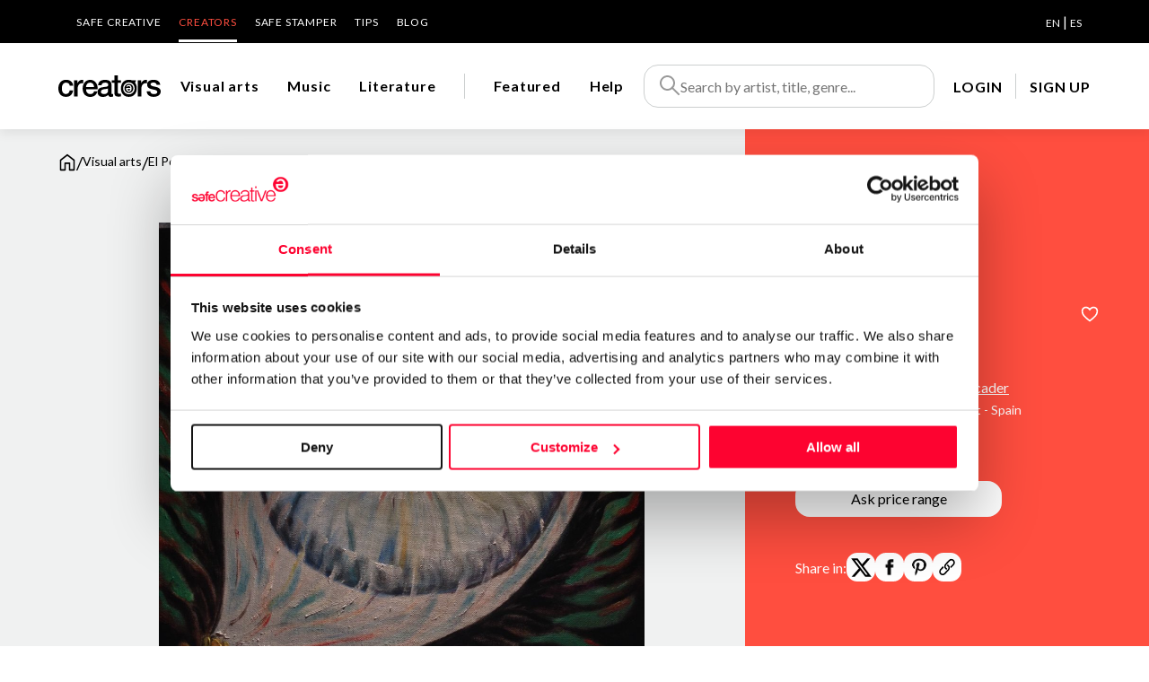

--- FILE ---
content_type: text/html; charset=utf-8
request_url: https://www.safecreative.org/creators/work/2675
body_size: 14122
content:
<!DOCTYPE html>
<html xmlns="http://www.w3.org/1999/xhtml" xml:lang="es-ES">
    <head>
  	<script>
	  	window.dataLayer = window.dataLayer || [];
	  	var oldPush = window.dataLayer.push;
	    window.dataLayer.push = function() {
	      var states = [].slice.call(arguments, 0);
	      console.log("DATALAYER: " + JSON.stringify(states));
	      return oldPush.apply(window.dataLayer, states);
	    };
	  	window.dataLayer.push ({
		  	'language':'en',
		  	'isLogged':'false',
		  	'pageCategory':'producto',
		  	'pageSection':'marketplace',
		  	'pageSubsection':'ficha producto',
		  	'pageType':'artistic',
		  	'user_id':'',
		  	'country':'US'
	  	});  		
  	</script>

  	<script id="Cookiebot" src="https://consent.cookiebot.com/uc.js" 
		data-cbid="67b67f3e-2def-42e3-8e71-cb41b4bd0a1f" type="text/javascript"></script>
  
	<!-- Google Tag Manager -->
	<script>(function(w,d,s,l,i){w[l]=w[l]||[];w[l].push({'gtm.start':
	new Date().getTime(),event:'gtm.js'});var f=d.getElementsByTagName(s)[0],
	j=d.createElement(s),dl=l!='dataLayer'?'&l='+l:'';j.async=true;j.src=
	'https://www.googletagmanager.com/gtm.js?id='+i+dl;f.parentNode.insertBefore(j,f);
	})(window,document,'script','dataLayer','GTM-M25XLHX');</script>
	<!-- End Google Tag Manager -->

	<meta name="lang" content="en" />
	<meta http-equiv="content-type" content="text/html; charset=UTF-8" />
    <meta charset="UTF-8">
    <title>El Pou de les Ll&agrave;grimes | Creators - Safe Creative</title>
       	
    <meta name="viewport" content="width=device-width, initial-scale=1.0" />
    
	<meta name="title" content="El Pou de les Ll&agrave;grimes | Creators - Safe Creative" />
	<meta name="description" content="Oli s/tela - 50x50&amp;nbsp; Les ll&agrave;grimes que plorem no son nostres , les portem acumulades des-de el comen&ccedil;ament dels temps , es un plor que ens porta al inici &hellip;son les ll&agrave;grimes de tots &hellip;." />
	<meta name="og:title" content="El Pou de les Ll&agrave;grimes | Creators - Safe Creative" />
	<meta name="og:description" content="Oli s/tela - 50x50&amp;nbsp; Les ll&agrave;grimes que plorem no son nostres , les portem acumulades des-de el comen&ccedil;ament dels temps , es un plor que ens porta al inici &hellip;son les ll&agrave;grimes de tots &hellip;.">
	<meta name="og:image" content="https://safecreators.s3-eu-west-1.amazonaws.com/user3356/works/bbe104d9-6840-4cf2-b658-62938f9688db/thumbnail.png" />
	<meta name="twitter:card" content="summary">
	<meta name="twitter:image:src" content="https://safecreators.s3-eu-west-1.amazonaws.com/user3356/works/bbe104d9-6840-4cf2-b658-62938f9688db/thumbnail.png" />
	<meta name="twitter:image:width" content="192">
	<meta name="twitter:image:height" content="192">
	<meta name="twitter:site" content="@safecreative">
	
	<link rel="canonical" href="https://www.safecreative.org/creators/work/2675">

	    

    <link href="/img/favicon.png" rel="shortcut icon" /> <!-- Usa el favicon de safecreative -->


    <link rel="preconnect" href="https://fonts.googleapis.com">
    <link rel="preconnect" href="https://fonts.gstatic.com" crossorigin>
    <link href="https://fonts.googleapis.com/css2?family=Lato:ital,wght@0,300;0,400;0,700;1,400&display=swap" rel="stylesheet">
    <link href="https://fonts.googleapis.com/css?family=Open+Sans:400,400i,600,600i,700,700i" rel="stylesheet">

	<link rel="stylesheet" type="text/css" href="/creators/public/css/fontawesome.min.css?1768470150526">
	<link rel="stylesheet" type="text/css" href="/creators/public/css/fa-brands.css?1768470150526">
	<link rel="stylesheet" type="text/css" href="/creators/public/css/fa-solid.css?1768470150526">
	<link rel="stylesheet" type="text/css" href="/creators/public/css/fa-regular.css?1768470150526">

    <link rel="stylesheet" type="text/css" href="/creators/public/soundmanager2/css/bar-ui.css?1768470150526">
    <link rel="stylesheet" type="text/css" href="/creators/public/css/swiper-bundle.min.css?1768470150526">
    <link rel="stylesheet" type="text/css" href="/creators/public/css/slick.css"/>
	<link rel="stylesheet" type="text/css" href="/creators/public/css/slick-theme.css"/>
	<link rel="stylesheet" type="text/css" href="/creators/public/css/impromptu/jquery-impromptu.css"/>
	<link rel="stylesheet" type="text/css" href="/creators/public/css/croppie.css?1768470150526">
	<link rel="stylesheet" type="text/css" href="/creators/public/css/select2.min.css?1768470150526">

    <link rel="stylesheet" type="text/css" href="/creators/public/css/veridika.css?1768470150526">
    <link rel="stylesheet" type="text/css" href="/creators/public/css/style.css?1768470150526">
    <link rel="stylesheet" type="text/css" href="/creators/en/i18n.css?1768470150526">

        
	<!-- Hotjar Tracking Code for https://www.safecreative.org -->
	<script>
	    (function(h,o,t,j,a,r){
	        h.hj=h.hj||function(){(h.hj.q=h.hj.q||[]).push(arguments)};
	        h._hjSettings={hjid:3380291,hjsv:6};
	        a=o.getElementsByTagName('head')[0];
	        r=o.createElement('script');r.async=1;
	        r.src=t+h._hjSettings.hjid+j+h._hjSettings.hjsv;
	        a.appendChild(r);
	    })(window,document,'https://static.hotjar.com/c/hotjar-','.js?sv=');
	</script>
</head>
<body class="obra" style="height:100%">
	<!-- Google Tag Manager (noscript) -->
	<noscript><iframe src="https://www.googletagmanager.com/ns.html?id=GTM-M25XLHX"
	height="0" width="0" style="display:none;visibility:hidden"></iframe></noscript>
	<!-- End Google Tag Manager (noscript) -->	
	
    <header>
		<div class="bg-negro">
			<div class="cuerpo">
                <div class="nav-superior">
                	<ul>
	<li><a href="https://www.safecreative.org/en">Safe Creative</a></li>
	<li class="activo"><a href="/creators/en">Creators</a></li>
	<li><a href="https://www.safestamper.com">Safe Stamper </a></li>
	<li><a href="/tips/es">TIPS</a></li>
	<li><a target="_blank" href="https://www.safecreative.org/blog/en">Blog</a></li>
</ul>
                	
    <div class="idiomas">
					 
			<a 
													href="/creators/application/setlang?r=%2Fcreators%2Fwork%2F2675&lang=en"
								class="sel">EN</a>
					 |  
			<a 
													href="/creators/application/setlang?r=%2Fcreators%2Fwork%2F2675&lang=es"
								>ES</a>
		    </div>
                </div>
            </div>
		</div>
		<div class="header-bar-banda bg-blanco sombra">
			<div class="cuerpo" style="position: inherit">
				<div class="header-bar">
					<div id="mostrarmenu" >
															
						<a href="#" class="hamburger hamburger--collapse"><span class="hamburger-box"><span class="hamburger-inner"></span></span></a>
					</div>
					<div class="logo">
						<a href="/creators/en"><img src="/creators/public/images/logo_creators.svg" width="114" height="24"  alt="Creators"></a>
					</div>
					
					<div class="navegacion">
						<ul>
					        							<li class="" data-menu="artistic">
								<a href="/creators/en/artistic/works" class="navegacion-link" data-menu="artistic" aria-label="Visual arts">Visual arts</a>
								<div class="megamenu bg-blanco" data-menu="artistic">
									<div class="cuerpo" style="position: initial">
										<div class="menu">
											<!--  <div class="seccion">CATEGORIES</div>  -->
											<div class="seccion-nombre"><a href="/creators/en/artistic/works">Visual arts</a></div>
											<ul>
																							<li><a href="/creators/en/artistic/PAINTING/works">Painting</a></li>
																							<li><a href="/creators/en/artistic/DRAWING/works">Drawing</a></li>
																							<li><a href="/creators/en/artistic/PHOTO/works">Photo</a></li>
																							<li><a href="/creators/en/artistic/DIGITAL/works">Digital art</a></li>
																							<li><a href="/creators/en/artistic/ENGRAVING/works">Engraving</a></li>
																							<li><a href="/creators/en/artistic/SCULPTURE/works">Sculpture</a></li>
																							<li><a href="/creators/en/artistic/VIDEO/works">Video</a></li>
																					  </ul>
										</div>
										<div class="foto" style="background-image: url('/creators/public/images/img_visual.jpg'); "><div class="cerrar"><img src="/creators/public/images/icon/close.svg" width="28" height="28"  alt="Close"></div></div>
									</div>
								</div>
							</li>
														<li class="" data-menu="audio">
								<a href="/creators/en/audio/works" class="navegacion-link" data-menu="audio" aria-label="Music">Music</a>
								<div class="megamenu bg-blanco" data-menu="audio">
									<div class="cuerpo" style="position: initial">
										<div class="menu">
											<!--  <div class="seccion">CATEGORIES</div>  -->
											<div class="seccion-nombre"><a href="/creators/en/audio/works">Music</a></div>
											<ul>
																							<li><a href="/creators/en/audio/CLASSICAL/works">Classical / Orchestral</a></li>
																							<li><a href="/creators/en/audio/POPROCK/works">Pop / Rock</a></li>
																							<li><a href="/creators/en/audio/HIPHOP/works">Hip-Hop / Rap</a></li>
																							<li><a href="/creators/en/audio/SOUL/works">R&B / Soul / Jazz</a></li>
																							<li><a href="/creators/en/audio/ELECTRONIC/works">Electronic</a></li>
																							<li><a href="/creators/en/audio/NEW_AGE/works">New age</a></li>
																							<li><a href="/creators/en/audio/TRADITIONAL/works">Folklore / Traditional</a></li>
																					  </ul>
										</div>
										<div class="foto" style="background-image: url('/creators/public/images/img_musica.jpg'); "><div class="cerrar"><img src="/creators/public/images/icon/close.svg" width="28" height="28"  alt="Close"></div></div>
									</div>
								</div>
							</li>
														<li class="" data-menu="literary">
								<a href="/creators/en/literary/works" class="navegacion-link" data-menu="literary" aria-label="Literature">Literature</a>
								<div class="megamenu bg-blanco" data-menu="literary">
									<div class="cuerpo" style="position: initial">
										<div class="menu">
											<!--  <div class="seccion">CATEGORIES</div>  -->
											<div class="seccion-nombre"><a href="/creators/en/literary/works">Literature</a></div>
											<ul>
																							<li><a href="/creators/en/literary/NOVEL/works">Novel</a></li>
																							<li><a href="/creators/en/literary/SCRIPT/works">Script and dramaturgy</a></li>
																							<li><a href="/creators/en/literary/POETRY/works">Poetry</a></li>
																							<li><a href="/creators/en/literary/NEWS/works">Journalism</a></li>
																							<li><a href="/creators/en/literary/NON_FICTION/works">Non fiction books</a></li>
																							<li><a href="/creators/en/literary/TECHNICAL/works">Technical documentation</a></li>
																							<li><a href="/creators/en/literary/EDUCATION/works">Academic and scientific</a></li>
																							<li><a href="/creators/en/literary/COMMERCIAL/works">Business writing </a></li>
																							<li><a href="/creators/en/literary/CORPORATE/works">Corporate communication</a></li>
																							<li><a href="/creators/en/literary/COMIC/works">Comic</a></li>
																					  </ul>
										</div>
										<div class="foto" style="background-image: url('/creators/public/images/img_literatura.jpeg'); "><div class="cerrar"><img src="/creators/public/images/icon/close.svg" width="28" height="28"  alt="Close"></div></div>
									</div>
								</div>
							</li>
														<li class="division-pre"><div class="division">&nbsp;</div></li>
							<li class="" data-menu="featured">
								<a href="/creators/en/featured">
									<img class="invert movil-inline" title="Featured" src="/creators/public/images/icon-award.svg" width="20" height="20" />
									<span class="pc">Featured</span>
								</a>
							</li>
							<li data-menu="faqs">
								<a href="/creators/en/faqs/">
									<img class="invert movil-inline" title="Help" src="/creators/public/images/icon/info.svg" width="20" height="20" />
									<span class="pc">Help</span>
								</a>
							</li>
						</ul>
					</div>
					<div class="pre-buscador">
						<div class="pre-buscador-movil">
							<div class="movil"><a href="#" class="btn-close-buscador-movil"><img src="/creators/public/images/icon/arrow-left.svg"></a></div>
							<form action="/creators/en/search/works" class="buscador">
								<img src="/creators/public/images/icon-search.svg" alt="Search" width="24" height="24"  />
								<input id="inputSearch" name="q" type="text" placeholder="Search by artist, title, genre..." autocomplete="off" />
							</form>
						</div>
					 	<div id="searchSuggestions" class="bg-blanco foco" style="z-index: 9999999999">
					 																	<div class="labels mt-20">
							        <div><a href="/creators/en/artistic/works" class="label label-xl">Visual arts</a></div>
							        										<a href="/creators/en/artistic/PAINTING/works" class="label">Painting</a> 
																			<a href="/creators/en/artistic/DRAWING/works" class="label">Drawing</a> 
																			<a href="/creators/en/artistic/PHOTO/works" class="label">Photo</a> 
																			<a href="/creators/en/artistic/DIGITAL/works" class="label">Digital art</a> 
																			<a href="/creators/en/artistic/ENGRAVING/works" class="label">Engraving</a> 
																			<a href="/creators/en/artistic/SCULPTURE/works" class="label">Sculpture</a> 
																			<a href="/creators/en/artistic/VIDEO/works" class="label">Video</a> 
																	</div>
															<div class="labels mt-20">
							        <div><a href="/creators/en/audio/works" class="label label-xl">Music</a></div>
							        										<a href="/creators/en/audio/CLASSICAL/works" class="label">Classical / Orchestral</a> 
																			<a href="/creators/en/audio/POPROCK/works" class="label">Pop / Rock</a> 
																			<a href="/creators/en/audio/HIPHOP/works" class="label">Hip-Hop / Rap</a> 
																			<a href="/creators/en/audio/SOUL/works" class="label">R&B / Soul / Jazz</a> 
																			<a href="/creators/en/audio/ELECTRONIC/works" class="label">Electronic</a> 
																			<a href="/creators/en/audio/NEW_AGE/works" class="label">New age</a> 
																			<a href="/creators/en/audio/TRADITIONAL/works" class="label">Folklore / Traditional</a> 
																	</div>
															<div class="labels mt-20">
							        <div><a href="/creators/en/literary/works" class="label label-xl">Literature</a></div>
							        										<a href="/creators/en/literary/NOVEL/works" class="label">Novel</a> 
																			<a href="/creators/en/literary/SCRIPT/works" class="label">Script and dramaturgy</a> 
																			<a href="/creators/en/literary/POETRY/works" class="label">Poetry</a> 
																			<a href="/creators/en/literary/NEWS/works" class="label">Journalism</a> 
																			<a href="/creators/en/literary/NON_FICTION/works" class="label">Non fiction books</a> 
																			<a href="/creators/en/literary/TECHNICAL/works" class="label">Technical documentation</a> 
																			<a href="/creators/en/literary/EDUCATION/works" class="label">Academic and scientific</a> 
																			<a href="/creators/en/literary/COMMERCIAL/works" class="label">Business writing </a> 
																			<a href="/creators/en/literary/CORPORATE/works" class="label">Corporate communication</a> 
																			<a href="/creators/en/literary/COMIC/works" class="label">Comic</a> 
																	</div>
												  	</div>
						<div class="overlay"></div>
					</div>
					
					<div class="buscador-movil">
						<a href="#" class="btn-buscador-movil">
							<svg width="24" height="24" viewBox="0 0 24 24" fill="none" xmlns="http://www.w3.org/2000/svg">
								<path fill-rule="evenodd" clip-rule="evenodd" d="M1 9.5C1 4.80558 4.80558 1 9.5 1C14.1944 1 18 4.80557 18 9.5C18 14.1944 14.1944 18 9.5 18C4.80557 18 1 14.1944 1 9.5ZM9.5 3C5.91014 3 3 5.91014 3 9.5C3 13.0898 5.91015 16 9.5 16C13.0898 16 16 13.0898 16 9.5C16 5.91015 13.0898 3 9.5 3Z" fill="#000"/>
								<path fill-rule="evenodd" clip-rule="evenodd" d="M14.8 13.3857L23.4142 22L22 23.4142L13.3857 14.8L14.8 13.3857Z" fill="#000"/>
							</svg>
						</a>
					</div>
					<div class="header-bar-user">

	<div class="navegacion">
		<ul>
			<li><a class="lanzaLogin" href="" >LOGIN</a></li>
			<li class="separacion"></li>
			<li><a target="_blank" href="https://www.safecreative.org/signup?r=https%3A%2F%2Fwww.safecreative.org%2Fcreators%2Fwork%2F2675">SIGN UP</a></li>
		</ul>
	</div>
</div>
				</div>
			</div>
		</div>
    </header>
    
	<div class="menu-movil">

		<div class="movil-header-bar-user">

	<div class="navegacion">
		<ul>
			<li><a class="lanzaLogin" href="" >LOGIN</a></li>
			<li class="separacion"></li>
			<li><a target="_blank" href="https://www.safecreative.org/signup?r=https%3A%2F%2Fwww.safecreative.org%2Fcreators%2Fwork%2F2675">SIGN UP</a></li>
		</ul>
	</div>
</div>

		<div class="nav-superior-movil">
			<div class="bloque">
				<a href="https://www.safecreative.org/en">Go to Safe Creative</a>
			</div>
			<div class="bloque py-0">
				<ul>
	<li><a href="https://www.safecreative.org/en">Safe Creative</a></li>
	<li class="activo"><a href="/creators/en">Creators</a></li>
	<li><a href="https://www.safestamper.com">Safe Stamper </a></li>
	<li><a href="/tips/es">TIPS</a></li>
	<li><a target="_blank" href="https://www.safecreative.org/blog/en">Blog</a></li>
</ul>
			</div>
			<div class="separacion"></div>
			<div class="bloque">
				<a href="https://www.safestamper.com">Go to Safe Stamper</a>
			</div>
			<div class="separacion"></div>
			<div class="bloque">
               	
    <div class="idiomas">
					 
			<a 
													href="/creators/application/setlang?r=%2Fcreators%2Fwork%2F2675&lang=en"
								class="sel">English</a>
					 |  
			<a 
													href="/creators/application/setlang?r=%2Fcreators%2Fwork%2F2675&lang=es"
								>Español</a>
		    </div>
			</div>
		</div>
	</div>
    
<div class="clearfix"></div>
    


<div class="modal-backdrop modal-contentCredentials" >
	<div class="modal max-width-1000" >
	</div>
</div>

<div class="modal-backdrop modal-licenselogin">
    <div class="modal modal-login redondeado">
        <div class="modal-cerrar"><a href="#" class="txt-negro" aria-label="cerrar"><i class="fa fa-times"></i></a></div>
        <div class="modal-contenido">
            <iframe id="licenseLoginFrame" class="loginFrame" width="100%" height="100%" class="" frameborder="0"
            	src="https://account.safecreative.org/frameLogin?r=https%3A%2F%2Fwww.safecreative.org%2Fcreators%2Fwork%2F2675&amp;p=creators&amp;lang=en"></iframe>
        </div>
 	</div>
</div>
<div class="modal-backdrop modal-requirelogin">
	<div class="modal">
		<div class="modal-header">Buyer data</div>
		<div class="modal-cerrar"><a href="#"><img src="/creators/public/images/icon/close.svg" width="32" height="32"></a></div>
		<div class="modal-contenido">
			<div align="center">
				<div class="titular">Log in to your Safe Creative account or create a free one,</div>
				<p class="mb-20">to complete the transaction with the buyer's data</p>
				<a href="#" class="boton boton-negro mb-20 lanzaLicenseLogin">Login</a><br>
				<a href="/creators/signup?r=https%3A%2F%2Fwww.safecreative.org%2Fcreators%2Fwork%2F2675"><u>Create account</u></a>
			</div>
		</div>
	</div>
</div>
<div class="modal-backdrop modal-obra">
	<div class="modal">
		<div class="modal-contenido">
			<div class="bg-gris-claro">
				<div class="obra-datos">
					<div class="modal-cerrar">
						<a href="#"><img src="/creators/public/images/icon/arrow-left.svg" width="16" height="16"> <u>Go back</u></a>
					</div>

					<div class="imagen-contenedor">
							<div class="img-viewer">
		<img src="https://safecreators.s3-eu-west-1.amazonaws.com/user3356/works/bbe104d9-6840-4cf2-b658-62938f9688db/B0DF78C4-89CF-418E-9021-EDB45D525078.jpeg?AWSAccessKeyId=1SXTY4DXG6BJ3G4DXHR2&amp;Expires=1768886223&amp;Signature=hYbarmg6YbdY4wpDVVkm7YX4JMI%3D" width="500" height="380" alt="thumbnail"  />
					<img class="watermark" src="/creators/public/img/logo_negro.png" />
					</div>
	
					</div>
					<div class="obra-nombre">El Pou de les Ll&agrave;grimes</div>
					<div></div>
				</div>
			</div>
			<div class="obra-licencias" id="chooseLicense">
				<div class="titular">Purchase options available: </div>
				<div>You will receive a file with the work and the license with the acquired rights</div>
				<br/>
							</div>
			<div class="obra-licencias hide" id="configLicense"></div>
		</div>
	</div>
</div>
<div class="obra-hero">
	<div class="hero">
		<div class="cuerpo" >
			<div class="breadcrumbs">
				<a href="/creators/en"><img src="/creators/public/images/icon/home.svg" width="20" height="22" class="" alt="Home"/></a> 
				<span class="linea">/</span> 
				<a href="/creators/en/artistic/works" aria-label="Visual arts"><span class="txt-negro">Visual arts</span></a> 
				<span class="linea">/</span> 
				El Pou de les Ll&agrave;grimes 
			</div>
		</div>
	</div>
	
	
	<div class="zona-obra">
		<div class="data">
			<div class="">
				<div class="nombre">
					<div>El Pou de les Ll&agrave;grimes</div>
											    	  				    	  					<a href="#" class="favorito-on lanzaLogin" data-tooltip title="Add to favorites">
   	  							<img src="/creators/public/images/icon/favorite.svg" width="20" height="18" alt="Add to favorites">
   	  						</a>
    	  													</div>
				<div class="categoria"></div>
			</div>
		  	<div class="autor ">
				<div class="foto">
											<img src="https://safecreators.s3-eu-west-1.amazonaws.com/user3356/7EBA900A-B81A-4D35-A03C-47A45B087D7C.jpeg?1768470150526" width="132" height="132" alt="Josep Maria Pich Mercader">
														</div>
				<div class="">
				  <div class="autor-nombre"><a href="/creators/jmpich">Josep Maria Pich Mercader</a></div>
				  <div class="autor-ubicacion">L&rsquo; Hospitalet de Llobregat - Spain</div>
				</div>
			</div>
    	  	    	  								            <div class="precio-abierto">Open Price</div>
								<a href="https://www.safecreative.org/creators/templates/customlicense?templateId=119" class="boton boton-blanco boton-precios licenseLoginButton">
					Ask price range
				</a>
				<br class="ocultarSmaller">
									<div class="">
								<div class="compartir">
					Share in: 
					<a href="https://twitter.com/intent/tweet?text=El+Pou+de+les+Ll%C3%A0grimes&amp;url=http://s-cr.org/mUq9&amp;via=safecreative" target="_blank" class="compartir-enlace"><img src="/creators/public/images/icon/logo-twitter.svg" width="25" height="25" alt="twitter"></a> 
					<a href="https://www.facebook.com/sharer.php?u=http://s-cr.org/mUq9&t=El+Pou+de+les+Ll%C3%A0grimes" target="_blank" class="compartir-enlace"><img src="/creators/public/images/icon/logo-facebook.png" width="20" height="20" alt="facebook"></a> 
					<a href="https://pinterest.com/pin/create/button/?url=http://s-cr.org/mUq9&media=https%3A%2F%2Fsafecreators.s3-eu-west-1.amazonaws.com%2Fuser3356%2Fworks%2Fbbe104d9-6840-4cf2-b658-62938f9688db%2Fthumbnail.png&description=El+Pou+de+les+Ll%C3%A0grimes" target="_blank" class="compartir-enlace"><img src="/creators/public/images/icon/logo-pinterest.png" width="25" height="20" alt="pinterest"></a> 
					<a href="http://s-cr.org/mUq9" title="Copy direct link" class="copy-link compartir-enlace"><img src="/creators/public/images/icon/logo-url.svg" width="20" height="20" alt="url"></a> 
				</div>
											</div>
	  </div>
	</div>
	<div class="obra-sobre obra-sobre-foto">
		<div class="obra-sobre-banda">
			<div class="obra-sobre-contenido" >
				<div class="imagen-contenedor">
						<div class="img-viewer">
		<img src="https://safecreators.s3-eu-west-1.amazonaws.com/user3356/works/bbe104d9-6840-4cf2-b658-62938f9688db/B0DF78C4-89CF-418E-9021-EDB45D525078.jpeg?AWSAccessKeyId=1SXTY4DXG6BJ3G4DXHR2&amp;Expires=1768886223&amp;Signature=hYbarmg6YbdY4wpDVVkm7YX4JMI%3D" width="706" height="536" alt="thumbnail"  />
					<img class="watermark" src="/creators/public/img/logo_negro.png" />
					</div>
				</div>
			</div>
		</div>
		<div class="separacion-derecha"></div>
	</div>

	
	<div class=" obra-sobre">
		<div class="obra-sobre-banda">
			<div class="obra-sobre-contenido">
																

							<p class="seccion">When purchasing this work</p>
			  	<div class="obra-sobre-descripcion">
					<div class="descripcion">
												 
							Upon purchase, you will receive a license with the acquired rights and access to the work.
											</div>
					
			  	</div>
										<p class="seccion">About the work</p>
			  	<div class="obra-sobre-descripcion">
					<div class="descripcion">
													<p>Oli s/tela - 50x50&amp;nbsp; Les ll&agrave;grimes que plorem no son nostres , les portem acumulades des-de el comen&ccedil;ament dels temps , es un plor que ens porta al inici &hellip;son les ll&agrave;grimes de tots &hellip;.</p>
																							</div>
					
			  	</div>
										<div class="registrado">
					<p class="seccion"><img src="/creators/public/images/icon/safecreative.svg" width="22" height="22"> Registered at Safe Creative </p>
					<table>
	                	<tr>
	                		<th class="encabezado align-left">Code:</th>
	                		<td>2301013013796</td>
	                	</tr>
	                			                	<tr>
		                		<th class="encabezado align-left">Date:</th>
		                		<td>Jan 1 2023 21:10 UTC</td>
		                	</tr>
		                				                	<tr>
			                		<th class="encabezado align-left">Author:</th>
			                		<td>Josep Maria Pich Mercader</td>
			                	</tr>
		                			                	<tr>
		                		<th class="encabezado align-left">License:</th>
		                		<td>All rights reserved</td>
		                	</tr>
		                		                		                					</table>
			      				      		<div class="mt-16">
		                	<a target="_blank" href="https://www.safecreative.org/work/2301013013796"><u>More information</u> <img src="/creators/public/images/icon/arrow right.svg"></a>
			      		</div>
	                			
				</div>
						</div>
		</div>
		<div class="separacion-derecha"></div>
	</div>
	
		<div class="bg-gris-claro obra-sobre" id="listado-comentarios">
		<div class="obra-sobre-banda">
			<div class="obra-sobre-contenido">

				<p class="seccion">Comments</p>

															
					<div class="listado-comentarios">
											</div>
						
					<div class="align-center margin_20">
						<button class="leer-todos btn-mas-comentario" onclick="mostrarTodosComentarios(this)">
			                ▾ View more ▾
			            </button>
					</div>
					
			</div>
		</div>
		<div class="separacion-derecha"></div>
	</div>
	
	<div class="artista-sobre">
		<div class="artista-sobre-banda">
			<div class="artista-sobre-contenido">
				<p class="seccion">About the creator</p>
				<div class="perfil">
					<div class="autor">
						<div class="autor-foto">
															<img src="https://safecreators.s3-eu-west-1.amazonaws.com/user3356/7EBA900A-B81A-4D35-A03C-47A45B087D7C.jpeg?1768470150526" width="132" height="132" alt="Josep Maria Pich Mercader">
																				</div>
						<div class="nombre-categoria">
							<a href="/creators/jmpich" class="nombre">Josep Maria Pich Mercader</a> 
							<span class="categoria">
																	/ Visual arts
								 
							</span>
						</div>
					</div>
										   <div class="acciones">
		               		               							<a role="button" id="newMessage" href="/creators/conversations/anonymousmessage?userId=3356" 
								class="boton bg-blanco boton-contactar popup" 
								popup-title="Send message to Josep Maria Pich Mercader")">
									Send message
							</a>
		 	            	<a role="button" id="follow" class="boton bg-blanco boton-seguir lanzaLogin"  ajax-callback="onFollowed">Follow</a>
		               		               </div>
		          		
				</div>
									<p class="intro">“No jutgis , Crea . ”</p>
							  	<div class="artista-sobre-descripcion">
					<div class="descripcion-completa">
						<p>Pintor autodidacte , pinto des-de molt jove , en aquella &egrave;poca vaig fer un Curs de Pintura a Dist&agrave;ncia , pinto per satisfacci&oacute; pr&ograve;pia i si en un comen&ccedil;ament el Bodeg&ograve; , fou el meu tema preferit , posteriorment Paisatge i en els &uacute;ltims temps , he comen&ccedil;at. una pintura mes personal , &iacute;ntima , de conceptes . Sempre he pintat el que volia , he fet lectures particulars d'obres molt conegudes . He participat en algunes Exposicions Col&middot;lectives i algun concurs, res remarcable. Des-de fa m&eacute;s de dotze anys , pertanyo al Colectiu Cambrils Art Total ,participo en un Mercat d'Art , a l'estiu a Cambrils , una experi&egrave;ncia molt interessant , mostres la teva obra i escoltes els comentaris de tota la gent que va passant . Reconec fer una obra , particular i potser en algun cas , dif&iacute;cil. Agraeixo sempre la bona i mala cr&iacute;tica , senyal que no et deixa indiferent . Pinto perqu&egrave; m'agrada i perqu&egrave; hem permet expressar-me en Colors . Pinto per fer preguntes .Alg&uacute;n cop , tinc respostes&hellip;</p>
					</div>
				</div>
							</div>
		</div>
		
		<div class="separacion-derecha"></div>
	</div>
	
</div>

<div class="bg-gris-claro" id="obras-destacadas">
	<div class="obras-destacadas cuerpo">
		<div class="obras-listado">
			<div class="seccion">
				<h2 class="seccion-nombre">Top Works</h2>
				<a href="/creators/jmpich">View all works <img src="/creators/public/images/icon/arrow right.svg"></a>
			</div>
			<div class="swiper ">
				<div class="swiper-wrapper">
									</div>
				<div class="swiper-scroll"></div>
			</div>
	
		</div>
	
	</div>
</div>

	<div class="banda-newsletter" style="background-image: url('/creators/public/images/subscribe.svg'); background-position: right -40px;">
		<div class="cuerpo" >
			<div class="banda-newsletter-title" >
				Do you want to be up to date with <span class="separacion"></span>everything that <span class="separacion"></span> happens in <span class="separacion"></span > Creators?
				<p>Subscribe to our Safe Creative newsletters</p>
			</div>
			<div id="newsletter-form" class="banda-newsletter-description">
									<div class="form-floating mb-20">
						<input type="text" class="form-control" id="subscribe-mail" name="subscribe-mail" placeholder="Email" >
						<label for="subscribe-mail">Email</label>
						<p class="error hide"></p>	 
					</div>
					<p class="mt-10 mb-20">
						<input id="subscribe-privacy" type="checkbox"> I have read and accept the <a href="https://safecreative.org/en/terms" target="_blank" class="txt-negro subrayado"><strong>privacy policy</strong><br/>
						<span class="error hide"></span>
					</p>
								<p><a href="#" id="subscribe-button" class="boton boton-negro " role="button">Submit</a></p>
			</div>
			<div id="newsletter-result" class="banda-newsletter-description hide" >
				<p class="mt-10 mb-20 align-center">
					<img src="/creators/public/images/suscripcion/icon/success.svg" alt="OK" width="104" class="svg-verde-success mb-20"><br/>
					<p class="align-center">You have already subscribed to our newsletter.<br/>You will receive our news soon =)</p>
					
				</p>
			</div>
		</div>
	</div>




<!-- PIE -->
<div class="clearfix"></div>

<div class="pie">
	<div class="cuerpo pie-mapa-web">
		<ul>
			<div class="seccion bodycopy-S-bold">About us</div>
			<li><a href="https://www.safecreative.org/en/about-us" class="disclaimer-M">Who are we?</a></li>
			<li><a href="/bring-friends" class="disclaimer-M">Recommend Us</a></li>
		</ul>
		<ul>
			<div class="seccion bodycopy-S-bold">Services</div>
			<li><a href="/register-express" class="disclaimer-M">Work register</a></li>
			<li><a href="https://www.safecreative.org/en/trademarks" class="disclaimer-M">Trademark registration</a></li>
            <li><a href="/about-creativity-declaration" class="disclaimer-M">Creativity declaration</a></li>
            <li><a href="/search" class="disclaimer-M">Search registry entries</a></li>
            <li><a href="/validity" class="disclaimer-M">Validity check</a></li>
            <li><a href="/certifiedPublications" class="disclaimer-M">Certified publications</a></li>
			<li><a href="/agent-directory" class="disclaimer-M">Experts directory</a></li>
			<li><a href="/api-doc" class="disclaimer-M">API</a></li>
		</ul>
		<ul>
			<div class="seccion bodycopy-S-bold">Products</div>
			<li><a href="https://www.safecreative.org/en" class="disclaimer-M">Safe Creative</a></li>
			<li><a href="https://www.safestamper.com" class="disclaimer-M">Safe Stamper</a></li>
			<li><a href="https://www.safecreative.org/tips/es/" class="disclaimer-M">TIPS</a></li>
		</ul>
		<ul>
			<div class="seccion bodycopy-S-bold">Subscribe and save</div>
			<li><a href="/pro" class="disclaimer-M">Plans and prices</a></li>
		</ul>
		<ul>
			<div class="seccion bodycopy-S-bold">Legal</div>
			<li><a href="https://www.safecreative.org/en/terms" class="disclaimer-M">Terms of Use</a></li>
			<li><a target="_blank" href="https://account.safecreative.org/privacy" class="disclaimer-M">Privacy policy</a></li>
			<li><a href="/cookies" class="disclaimer-M">Cookies</a></li>
			<li><a href="/copyright-abuse" class="disclaimer-M">Copyright protocol</a></li>
			<li><a href="/protected-data-conflict" class="disclaimer-M">Data protection</a></li>
		</ul>
		<ul>
			<div class="seccion bodycopy-S-bold">Contact</div>
			<li><a href="/creators/en/faqs/" class="disclaimer-M">Help</a></li>
			<li><a href="/contact" class="disclaimer-M">Contact us</a></li>
			<li><a href="/jobs" class="disclaimer-M">Work with us</a></li>
		</ul>
	</div>
	<div class="cuerpo credits">
		<div class="pie-copy">© 2024 Safe Creative</div>
        <div class="pie-logo"> 
        			    	<img src="/creators/public/images/logo.svg" alt="Safe Creative" width="153" height="40" vspace="10" border="0" >
					</div>
		<div class="social-links">
			<a href="https://www.linkedin.com/company/safe-creative" target="_blank">
				<svg xmlns="http://www.w3.org/2000/svg" width="24" height="24" viewBox="0 0 24 24" fill="none"><path fill-rule="evenodd" clip-rule="evenodd" d="M5 3H19C20.1046 3 21 3.89543 21 5V19C21 20.1046 20.1046 21 19 21H5C3.89543 21 3 20.1046 3 19V5C3 3.89543 3.89543 3 5 3ZM8 18C8.27614 18 8.5 17.7761 8.5 17.5V10.5C8.5 10.2239 8.27614 10 8 10H6.5C6.22386 10 6 10.2239 6 10.5V17.5C6 17.7761 6.22386 18 6.5 18H8ZM7.25 9C6.42157 9 5.75 8.32843 5.75 7.5C5.75 6.67157 6.42157 6 7.25 6C8.07843 6 8.75 6.67157 8.75 7.5C8.75 8.32843 8.07843 9 7.25 9ZM17.5 18C17.7761 18 18 17.7761 18 17.5V12.9C18.0325 11.3108 16.8576 9.95452 15.28 9.76C14.177 9.65925 13.1083 10.1744 12.5 11.1V10.5C12.5 10.2239 12.2761 10 12 10H10.5C10.2239 10 10 10.2239 10 10.5V17.5C10 17.7761 10.2239 18 10.5 18H12C12.2761 18 12.5 17.7761 12.5 17.5V13.75C12.5 12.9216 13.1716 12.25 14 12.25C14.8284 12.25 15.5 12.9216 15.5 13.75V17.5C15.5 17.7761 15.7239 18 16 18H17.5Z" fill="white"/></svg>
			</a>
			<a href="https://www.safecreative.org/blog/en/" target="_blank">
				<svg xmlns="http://www.w3.org/2000/svg" width="24" height="24" viewBox="0 0 1792 1792"><path d="M127 896q0-163 67-313l367 1005q-196-95-315-281t-119-411zm1288-39q0 19-2.5 38.5t-10 49.5-11.5 44-17.5 59-17.5 58l-76 256-278-826q46-3 88-8 19-2 26-18.5t-2.5-31-28.5-13.5l-205 10q-75-1-202-10-12-1-20.5 5t-11.5 15-1.5 18.5 9 16.5 19.5 8l80 8 120 328-168 504-280-832q46-3 88-8 19-2 26-18.5t-2.5-31-28.5-13.5l-205 10q-7 0-23-.5t-26-.5q105-160 274.5-253.5t367.5-93.5q147 0 280.5 53t238.5 149h-10q-55 0-92 40.5t-37 95.5q0 12 2 24t4 21.5 8 23 9 21 12 22.5 12.5 21 14.5 24 14 23q63 107 63 212zm-506 106l237 647q1 6 5 11-126 44-255 44-112 0-217-32zm661-436q95 174 95 369 0 209-104 385.5t-279 278.5l235-678q59-169 59-276 0-42-6-79zm-674-527q182 0 348 71t286 191 191 286 71 348-71 348-191 286-286 191-348 71-348-71-286-191-191-286-71-348 71-348 191-286 286-191 348-71zm0 1751q173 0 331.5-68t273-182.5 182.5-273 68-331.5-68-331.5-182.5-273-273-182.5-331.5-68-331.5 68-273 182.5-182.5 273-68 331.5 68 331.5 182.5 273 273 182.5 331.5 68z" fill="white"/></svg>
			</a>
			<a href="https://www.facebook.com/safecreative" target="_blank">
				<svg xmlns="http://www.w3.org/2000/svg" width="24" height="24" viewBox="0 0 24 24" fill="none"><path d="M16.5 6H13.5C12.9477 6 12.5 6.44772 12.5 7V10H16.5C16.6137 9.99748 16.7216 10.0504 16.7892 10.1419C16.8568 10.2334 16.8758 10.352 16.84 10.46L16.1 12.66C16.0318 12.8619 15.8431 12.9984 15.63 13H12.5V20.5C12.5 20.7761 12.2761 21 12 21H9.5C9.22386 21 9 20.7761 9 20.5V13H7.5C7.22386 13 7 12.7761 7 12.5V10.5C7 10.2239 7.22386 10 7.5 10H9V7C9 4.79086 10.7909 3 13 3H16.5C16.7761 3 17 3.22386 17 3.5V5.5C17 5.77614 16.7761 6 16.5 6Z" fill="white"/></svg>
			</a>
			<a href="https://www.instagram.com/safecreative" target="_blank">
				<svg xmlns="http://www.w3.org/2000/svg" width="24" height="24" viewBox="0 0 24 24" fill="none"><path fill-rule="evenodd" clip-rule="evenodd" d="M16 3H8C5.23858 3 3 5.23858 3 8V16C3 18.7614 5.23858 21 8 21H16C18.7614 21 21 18.7614 21 16V8C21 5.23858 18.7614 3 16 3ZM19.25 16C19.2445 17.7926 17.7926 19.2445 16 19.25H8C6.20735 19.2445 4.75549 17.7926 4.75 16V8C4.75549 6.20735 6.20735 4.75549 8 4.75H16C17.7926 4.75549 19.2445 6.20735 19.25 8V16ZM16.75 8.25C17.3023 8.25 17.75 7.80228 17.75 7.25C17.75 6.69772 17.3023 6.25 16.75 6.25C16.1977 6.25 15.75 6.69772 15.75 7.25C15.75 7.80228 16.1977 8.25 16.75 8.25ZM12 7.5C9.51472 7.5 7.5 9.51472 7.5 12C7.5 14.4853 9.51472 16.5 12 16.5C14.4853 16.5 16.5 14.4853 16.5 12C16.5027 10.8057 16.0294 9.65957 15.1849 8.81508C14.3404 7.97059 13.1943 7.49734 12 7.5ZM9.25 12C9.25 13.5188 10.4812 14.75 12 14.75C13.5188 14.75 14.75 13.5188 14.75 12C14.75 10.4812 13.5188 9.25 12 9.25C10.4812 9.25 9.25 10.4812 9.25 12Z" fill="white"/></svg>
			</a>
			<a href="https://www.youtube.com/c/safecreative" target="_blank">
				<svg xmlns="http://www.w3.org/2000/svg" height="24" width="24" viewBox="0 0 512 512" ><path d="M501.303,132.765c-5.887,-22.03 -23.235,-39.377 -45.265,-45.265c-39.932,-10.7 -200.038,-10.7 -200.038,-10.7c0,0 -160.107,0 -200.039,10.7c-22.026,5.888 -39.377,23.235 -45.264,45.265c-10.697,39.928 -10.697,123.238 -10.697,123.238c0,0 0,83.308 10.697,123.232c5.887,22.03 23.238,39.382 45.264,45.269c39.932,10.696 200.039,10.696 200.039,10.696c0,0 160.106,0 200.038,-10.696c22.03,-5.887 39.378,-23.239 45.265,-45.269c10.696,-39.924 10.696,-123.232 10.696,-123.232c0,0 0,-83.31 -10.696,-123.238Zm-296.506,200.039l0,-153.603l133.019,76.802l-133.019,76.801Z" fill="white"/></svg>
			</a>
			<a href="https://twitter.com/safecreative" target="_blank" style="padding: 2px 0">
				<svg xmlns="http://www.w3.org/2000/svg" width="20" height="20" viewBox="0 0 16 16" fill="none"><path d="M12.6.75h2.454l-5.36 6.142L16 15.25h-4.937l-3.867-5.07-4.425 5.07H.316l5.733-6.57L0 .75h5.063l3.495 4.633L12.601.75Zm-.86 13.028h1.36L4.323 2.145H2.865z"  fill="white"/></svg>
			</a>
		</div>
	</div>
</div>
	
	<div class="modal-backdrop " id="confirmModal">
		<div class="modal">
			<div class="modal-header" id="confirmTitle"></div>
			<div class="modal-cerrar"><a href="#" role="button"><img src="/creators/public/images/icon/close.svg" width="32" height="32" alt="Close"></a></div>
		    <div class="modal-contenido">
				<div align="center">
					<p class="mb-20 " id="confirmMessage"></p>
					<a id="confirmOk" href="#" class="boton boton-negro" role="button"></a>
					<a href="#" class="boton borde-negro closeModal">Cancel</a>
				</div>
			</div>
		</div>
	</div>
	
	<div class="modal-backdrop " id="popupModal">
		<div class="modal">
			<div class="modal-header"></div>
			<div class="modal-cerrar"><a href="#"><img src="/creators/public/images/icon/close.svg" width="32" height="32"></a></div>
		    <div class="modal-contenido" id="popupContent">
			</div>
		</div>
	</div>

<script src="/creators/public/js/jquery-3.5.1.min.js"></script>
<script src="/creators/public/js/swiper-bundle.min.js" type="text/javascript"></script>
<script src="/creators/public/js/slick.js" type="text/javascript"></script>
<script src="/creators/public/js/jquery-impromptu.min.js"></script>
<script src="https://www.safecreative.org/creators/public/js/jstz.min.js"></script>
<script src="https://www.safecreative.org/creators/public/soundmanager2/script/soundmanager2-nodebug-jsmin.js"></script>
<script src="https://www.safecreative.org/creators/public/soundmanager2/script/bar-ui.js"></script>
<script src="https://www.safecreative.org/creators/public/js/jquery.jscroll.js"></script>
<script src="https://www.safecreative.org/creators/public/js/vendor/ckeditor/ckeditor.js"></script>
<script src="https://www.safecreative.org/creators/public/js/vendor/ckeditor/translations/es.js"></script>
<script src="https://www.safecreative.org/creators/public/plupload/js/plupload.full.js"></script>
<script src="/creators/public/js/uploader.js?1768470150526"></script>
<script type="text/javascript" src="https://www.safecreative.org/creators/public/js/inputTags.min.js"></script>

<script src="/creators/public/js/veridika.js?1768470150526"></script>

		
	<script src="/creators/en/i18n.js?1768470150526" ></script>

    		<script src="https://account.safecreative.org/checkSession.js?1768882623233"></script>
	    <script src="/creators/public/js/app.js?1768470150526"></script>
<script>
		$(document).on("click", "a.popup", function(event){
	    	event.preventDefault();
			var t = $(this);
			var href = t.attr("href");
			let popup = $("#popupModal");
			let extraClass = t.attr("popup-class");
			popup.attr("class", "modal-backdrop");
			if (extraClass) {
				popup.addClass(extraClass);
			}
			popup.find(".modal-header").text(t.attr("popup-title"));
			$("#popupContent").load(href, function(html) {
				showPopupElement("#popupModal");
			});
	    });
</script>    
<script src="https://www.safecreative.org/creators/public/js/popper.min.js"></script>
<script src="https://www.safecreative.org/creators/public/js/tippy-bundle.umd.min.js"></script>    
<script src="/creators/public/js/croppie.js?1768470150526"></script>
<script src="https://www.safecreative.org/creators/public/js/masonry.pkgd.min.js"></script>
<script src="https://www.safecreative.org/creators/public/js/imagesloaded.pkgd.min.js"></script>

	
<div class="modal-backdrop" id="modalLogin">
    <div class="modal modal-login redondeado">
        <div class="modal-cerrar"><a href="#" class="txt-negro" aria-label="cerrar"><i class="fa fa-times"></i></a></div>
        <div class="modal-contenido">
            <iframe id="loginFrame" class="loginFrame" width="100%" height="100%" class="" frameborder="0"
            	src="https://account.safecreative.org/frameLogin?r=https%3A%2F%2Fwww.safecreative.org%2Fcreators%2Fwork%2F2675&amp;p=creators&amp;lang=en"></iframe>
        </div>
 	</div>
</div>

	<script>
	    function resizeLoginFrame() {
	        var iFrame = document.getElementById("loginFrame");
			console.log("Requesting size");
	        iFrame.contentWindow.postMessage("getSize", "*");
	      }
	    window.addEventListener("message", function(event) {
	    	if (event.data.type== "size") { 
	    		console.log("Getting size");
	    		let frames = document.getElementsByClassName("loginFrame");
	    		for (let i = 0; i < frames.length; i++) {
	    			frames[i].width  = event.data.width;
	    			frames[i].height = event.data.height;
    			}
	    	}
	    });
	    
		$(document).ready(function () {
	        $(document).keyup(function(event){
				if(event.which==27){
					closePopup();
				}
				event.preventDefault();
			});
		});
		
		$(document).on('click', '.lanzaLogin', function(e) {
		    e.preventDefault();
		    e.stopPropagation();
		    if ($(".menu-movil").is(":visible")) {
		        $('.hamburger--collapse').click();					
		    }
		    showPopupElement('#modalLogin');
		    resizeLoginFrame();
		});
		
	</script>

			

    <script src="https://js.stripe.com/v3/"></script>

<script>
	
	function setLiked(link, liked) {
		let tooltip = $("#" + link.data("toggle"));
		if (liked) {
			link.children("img").prop("src", "/creators/public/images/icon/favorite-add.svg");
			link.removeClass("favorito-on");
			tooltip.text(i18n('likes.added'));
			tooltip.css("display", "none");
		} else {
			link.children("img").prop("src", "/creators/public/images/icon/favorite.svg");
			link.addClass("favorito-on");
			tooltip.text(i18n('likes.add'));
			tooltip.css("display", "none");
		}
	}	
	
	function onFollowed(link, followed) {
		link.hide();
		link.nextAll("a").show();
	}	
	
	function onUnfollowed(link, followed) {
		link.hide();
		link.prevAll("a").show();
	}	
	
	const swiper_obras = new Swiper('.obras-destacadas .swiper', {
		direction: 'horizontal',
		loop: false,
		navigation: false,
		slidesPerView: 1.3,
		spaceBetween: 16,
		simulateTouch: true,
		slideClass: 'card',
		mousewheel: false,
		updateOnWindowResize: true,
		grid: false,
		scrollbar: {
			el: '.obras-destacadas .swiper-scroll',
			draggable: true,
	  	},
		breakpoints: {
			800: {
				slidesPerView: 2.2,
				spaceBetween: 32,
			},
			1400: {
				slidesPerView: 3.2,
				spaceBetween: 32,
			},
			1800: {
				slidesPerView: 4.3,
				spaceBetween: 32,
			}
		}
	});


	function mostrarTodosComentarios(boton) {
	    const divComentarios = document.querySelector(".listado-comentarios");
	    const isExpanded = divComentarios.style.maxHeight === "none";

	    if (isExpanded) {
	        divComentarios.style.maxHeight = "550px";
	        divComentarios.style.overflow = "hidden";
	        boton.textContent = i18n("work.read-all");
	    } else {
	        divComentarios.style.maxHeight = "none";
	        divComentarios.style.overflow = "visible";
	        boton.textContent = i18n("work.hide-all");
	    }
	}

	document.addEventListener("DOMContentLoaded", () => {
	    checkReadMoreVisibility();
	    
	    if (window.location.hash === "#listado-comentarios") {
	        const divComentarios = document.querySelector(".listado-comentarios");
	        const boton = document.querySelector(".leer-todos");
	        divComentarios.style.maxHeight = "none";
	        divComentarios.style.overflow = "visible";
	        boton.textContent = i18n("work.hide-all");
	    }
	});

	function checkReadMoreVisibility() {
	    const divComentarios = document.querySelector(".listado-comentarios");
	    const botonLeerTodos = document.querySelector(".leer-todos");

	    const originalHeightComentarios = divComentarios.scrollHeight;
	    const maxHeightComentarios = parseInt(getComputedStyle(divComentarios).maxHeight, 10);

	    if (originalHeightComentarios > maxHeightComentarios) {
	        botonLeerTodos.style.display = "inline";
	    }		
	}

	function toggleMenu(icon) {
	    const menu = icon.nextElementSibling;
	    if (menu.style.display === "none" || !menu.style.display) {
	        menu.style.display = "grid";
	    } else {
	        menu.style.display = "none";
	    }
	    document.addEventListener("click", function closeMenu(event) {
	        if (!icon.contains(event.target) && !menu.contains(event.target)) {
	            menu.style.display = "none";
	            document.removeEventListener("click", closeMenu);
	        }
	    });
	}

	function onCommentDeleted(t) {
		commentDiv = $("#comment_" + t.data("id"));
		commentDiv.remove();
	}


	$(document).ready(function () {
		
		tippy('[data-tippy-content]', {
        	content: 'My tooltip!',
		 	offset: [0, 15],
			placement: 'bottom',
			theme: 'light',
      	});
		
		$('.ver-precios').click(function(event){
			$("#chooseLicense").removeClass("hide");
			$("#chooseLicense button").removeClass("hide");
			$("#chooseLicense .loading").addClass("hide");
			$("#configLicense").addClass("hide");
			$("#configLicense").removeClass("enviado");
			showPopupElement('.modal-obra');
		});
		
		$('.comprar-obra').click(function(event){
			event.preventDefault();
			var t = $(this);
			$("#configLicense").load(t.attr("href"), function() {
				$("#chooseLicense").addClass("hide");
				$("#configLicense").removeClass("hide");
				tippy('[data-tippy-content]', {
		        	content: 'My tooltip!',
				 	offset: [0, 15],
					placement: 'bottom',
					theme: 'light',
		      	});
				showPopupElement('.modal-obra');
			});
		});
		$(".lanzaLicenseLogin").click(function(e){
			e.preventDefault();
			if ($(".menu-movil").is(":visible")) {
				$('.hamburger--collapse').click();					
			}
			showPopupElement('.modal-licenselogin');
			var iFrame = document.getElementById("licenseLoginFrame");
			console.log("Requesting size");
	        iFrame.contentWindow.postMessage("getSize", "*");
		});
		$('.licenseLoginButton').click(function(event){
			launchRequiredLogin(event.target.href);
			event.preventDefault();
		});
		
		$('.contentCredentialsIcon').click(function(event){
			event.preventDefault();
			$(".modal-contentCredentials .modal").load("/creators/works/modalcontentcredentials?workId=2675", function() {
				showPopupElement(".modal-contentCredentials");
			});
		});
		
		$("#addCommentForm").submit(function(event) {
		    event.preventDefault();
		    var commentText = $("#commentText").val().trim();
		    var commentReplyCommentId = $("#commentReplyCommentId").val();
		    if (commentText === "") {
		        return;
		    }
		    
		    $("#commentReplySpan").hide();
		    $("#commentReplyCommentId").val("");
		    
		    $.post({
				url: "/creators/work/2675/addComment",
				data: { commentText: commentText, commentReplyCommentId: commentReplyCommentId }, 
				success: function(response) {
					$("#commentText").val("");
		        	$(".listado-comentarios").prepend(response);
		        	checkReadMoreVisibility();
				}
			});
		});

		$(document).on("click", ".reply-comment", function(event) {
			event.preventDefault();
			let commentReplySpan = $("#commentReplySpan");
			if (commentReplySpan.length) {
				commentReplySpan.show();
				commentReplySpan.css("display", "flex");
				$("#commentReplyCommentId").val($(this).data('comment-id'));
				$("#commentReply").text("@" + $(this).data('user-name'));
				$("#commentReplyText").text($(this).data('comment-text'));
				$("#commentText").focus();
			}
		});

		$(document).on("click", ".link-comment-reply-new", function(event) {
			event.preventDefault();
			
			const divComentarios = document.querySelector(".listado-comentarios");
			if (divComentarios) {
				divComentarios.style.maxHeight = "none";
				divComentarios.style.overflow = "visible";
				const botonMas = document.querySelector(".leer-todos");
				botonMas.textContent = i18n("work.hide-all");
			}
			
			const commentId = $("#commentReplyCommentId").val();
			const commentElement = document.getElementById("comment_" + commentId);
			if (commentElement) {
				$(".listado-comentarios .comentario").css("background-color", "");
				commentElement.scrollIntoView({ behavior: 'smooth' });
				commentElement.style.transition = "background-color 0.3s";
				commentElement.style.backgroundColor = "#ddd";
				setTimeout(function() {
					commentElement.style.backgroundColor = "";
				}, 3000);
			}
		});

		$(document).on("click", "#commentReplyDelete", function(event) {
		    event.preventDefault();
		    
		    let commentReplySpan = $("#commentReplySpan");
		    if (commentReplySpan.length) {
		        if (commentReplySpan.is(":visible")) {
		            commentReplySpan.hide();
		        }
		        $("#commentReply").text("");
		        $("#commentReplyText").text("");
		        $("#commentReplyCommentId").val("");
		    }
		});

		$(document).on("click", "#chooseLicense button[href]", function(event){
			var t = $(this);
			t.addClass("hide");
			t.nextAll(".loading").removeClass("hide");
			$("#configLicense").load(t.attr("href"), function() {
				$("#chooseLicense").addClass("hide");
				$("#configLicense").removeClass("hide");
				tippy('[data-tippy-content]', {
		        	content: 'My tooltip!',
				 	offset: [0, 15],
					placement: 'bottom',
					theme: 'light',
		      	});
			});
			
			event.preventDefault();
		});
		
							$(".artista-sobre").removeClass("bg-gris-claro");
			$("#obras-destacadas").addClass("bg-gris-claro");
				
							var hash = window.location.hash.substr(1);
			if(hash == "buy") {
				 
								$('.comprar-obra').click();
							}
				
    }); 		
	
	function launchRequiredLogin(url) {
		let prepareLoginAction = function(options) {var pattern = '/creators/works/prepareloginaction?id=:id&url=:url';for(key in options) {var val = options[key];pattern = pattern.replace(':' + encodeURIComponent(key), ( (val===undefined || val===null)?'': val));}return pattern;}
		$.post( 	prepareLoginAction({id: 2675, url : encodeURIComponent(url)}), 
				function(data) {
					$("#licenseLoginFrame").attr("src", data);
					showPopupElement('.modal-requirelogin');
				});

	}
	
</script>
    <script type="text/javascript">
        var _smid = "0dbac88cc58ebcc7";
        var _smapp = 1;
        var _smbanners = true;
             (function(w, r, a, sm, s ) {
            w['SalesmanagoObject'] = r;
            w[r] = w[r] || function () {( w[r].q = w[r].q || [] ).push(arguments)};
            sm = document.createElement('script'); sm.type = 'text/javascript'; sm.async = true; sm.src = a;
            s = document.getElementsByTagName('script')[0];
            s.parentNode.insertBefore(sm, s);
        })(window, 'sm', ('https:' == document.location.protocol ? 'https://' : 'http://') + 'www.salesmanago.com/static/sm.js');
    </script>
	<script src=https://app3.salesmanago.pl/dynamic/0dbac88cc58ebcc7/popups.js></script>
	<script>
	
	$(".btn-add").click(function(e) {
		e.preventDefault();
		$(".modal-obras-add .modal").load("/creators/works/modaladdwork", function() {
			showPopupElement(".modal-obras-add");
		});
	});
	
		$("#subscribe-button").click(function(e) {
			var error = false;
										var mail = $("#subscribe-mail");
				var email = mail.val();
				if (email == "") {
					mail.nextAll(".error").html(i18n("error.required")).removeClass("hide");
					mail.addClass("error");
					error = true;
				} else if (!validateEmail(mail)) {
					mail.nextAll(".error").html(i18n("error.mail-invalid")).removeClass("hide");
					mail.addClass("error");
					error = true;
				} else {
					mail.nextAll(".error").addClass("hide");
					mail.removeClass("error");
	
				}
				var terms = $('#subscribe-privacy');
				if (!terms.is(":checked")) {
					terms.nextAll(".error").html(i18n("error.required")).removeClass("hide");
					error = true;
				} else {
					terms.nextAll(".error").addClass("hide");
				}
						if(!error) {
				$.get("https://www.safecreative.org/subscribeToBulletinSC/creators/" + email , function(data) {
						$("#newsletter-form").addClass("hide");
						$("#newsletter-result").removeClass("hide");
				  }).fail(function() {
						mail.nextAll(".error").html(i18n("error.required")).removeClass("hide");
						mail.addClass("error");
				  });
			}
			e.preventDefault();
		});		
		

	</script>

	<div class="to_top subir "><span><a href="#"><i class="fa fa-angle-up"></i></a></span></div>
    
<script defer src="https://static.cloudflareinsights.com/beacon.min.js/vcd15cbe7772f49c399c6a5babf22c1241717689176015" integrity="sha512-ZpsOmlRQV6y907TI0dKBHq9Md29nnaEIPlkf84rnaERnq6zvWvPUqr2ft8M1aS28oN72PdrCzSjY4U6VaAw1EQ==" data-cf-beacon='{"version":"2024.11.0","token":"8e5e9bdb62b743c6ae1dd23256db3217","r":1,"server_timing":{"name":{"cfCacheStatus":true,"cfEdge":true,"cfExtPri":true,"cfL4":true,"cfOrigin":true,"cfSpeedBrain":true},"location_startswith":null}}' crossorigin="anonymous"></script>
</body>
</html>

--- FILE ---
content_type: text/css; charset=utf-8
request_url: https://www.safecreative.org/creators/public/css/style.css?1768470150526
body_size: 16087
content:
HEADER.smaller { top:0; }

.movil-inline{display:none !important;}

@media (max-width:900px) and (orientation:landscape){
	.movil-inline{display:inline !important;}
}

@media (max-width:820px){	
	.movil-inline{display:inline !important;}
}

img {
    pointer-events: none; /* Impedir click derecho */
}

.gap-0 { gap: 0 !important; }
.pt-0 { padding-top: 0 !important; }
.pb-0 { padding-bottom: 0 !important; }
.mr-4 { margin-right: 4px !important; }
.ml-8 { margin-left: 8px !important; }
.ml-12 { margin-left: 12px !important; }
.ml-50 { margin-left: 50px !important; }
.pt-40 { padding-top: 40px !important; }
.pl-28 { padding-left: 28px !important; }
.mt-64 { margin-top: 64px !important; }
.mt-revert{ margin-top: revert !important; }
.align-content-end{ align-content: end !important;}
.align-content-center{ align-content: center !important;}
.display-none { display: none; }
.boton.expanded {
	display:block;
	width: 100%;
}
.pie { padding: 60px 0; }
.copy-admin {
	display: block;
}
span.error{color: #FD0330; font-weight: 500;font-size: 12px;line-height: 24px; display: flex; gap: 9px;}
.form-select { padding-right: 42px; }
.form-select.error {
    border-width: 2px;
    border-color: #FD0330;
    outline: 0;
}
.heading-XXS{font-family: 'Lato';text-transform: uppercase;font-size: 12px;font-style: normal;font-weight: 900;line-height: 14px;}
.bodycopy-L{font-size: 20px !important;font-weight: 400 !important;line-height: 26px;}
.boton.borde-blanco{border-color: var(--color-blanco)!important; color: var(--color-blanco)!important; }
.boton.borde-blanco:hover{background: var(--color-blanco) !important; color: #000 !important;}
.font-size-18 { font-size: 18px; }
.font-size-14 { font-size: 14px; }
.font-size-15 { font-size: 15px !important; }
.resize-vertical { resize: vertical; }
@media (max-width: 820px) {
	.boton.boton-mini-movil {
		line-height: 14px;
	    border-width: 2px;
	    margin: 0px;
	    padding: 6px 10px;
	    letter-spacing: 0px;
	    font-weight: 500;
	    font-size: 13px;
	    height: auto;
	}
}

.form-select:focus { color: var(#78625E); background-color: #ffffff; border-width: 2px; border-color: var(--color-rojo); outline: 0; box-shadow: false, 0 0 0 0.25rem rgba(var(--color-rojo), 0.25); }
.frase p.error { margin-top: 0px;}

.alert-banner { padding: 16px; background: #EEB42B;}

.privado .menu-creador A.disabled { opacity: 0.5; }
	.privado .menu-creador A.disabled:hover { background-color: transparent; }
		.privado .menu-creador A.disabled:hover IMG {filter:none;}
		.privado .menu-creador A.disabled:hover SPAN {color: #fff;}

.margin-auto { margin: auto; }
.width-auto { width: auto !important; }
.width-50 { width: 50% !important; }
.width-70 { width: 70% !important; }
.h-100 { height: 100% !important; }
.nowrap {
    white-space: nowrap;
}

@media (max-width: 820px) {
    .width-100-movil { width: 100% !important; }
}
    
.pdf-viewer { max-width: 100%; }

.cont-frase-center {
	display: flex;
	justify-content: center;
    position: relative;
}

.frase.cont-frase-center .tit1{
	padding-bottom:0;
}


.icono-obra-imagen-banner{
	width:10px;
	height:10px;
	background: var(--color-rojo);
	position: absolute;
	right:5px;
	bottom:5px;
	border-radius: 50px;
}

.listado-creadores .moderation-box {
    margin: 0 -32px -32px -32px;
    width: calc(140% + 64px);
}
.artistas-destacados .card .card-textos {
    height: 100%;
    position: relative;
}

.mis-obras .etiquetas{ flex-wrap:wrap; }
.mis-obras .etiquetas .etiquetas-accion {
	display: flex; align-items: flex-start; gap: 8px; flex-wrap: wrap; width:100%;
}

.mis-obras .etiquetas .opciones {
	position:relative;
}
.mis-obras .etiquetas .opciones .acciones {
	position:absolute;
    top: -12px;
    right: -16px;
    width: 150px;
    z-index: 15;
}
.mis-obras .etiquetas .link-unselected-all.pc {
	margin-left: 1em;
	text-transform: lowercase;
	text-decoration: underline;
	font-size: 14px;
}
.mis-obras .etiquetas .link-unselected-all.pc:hover {
	color: #000;
}
.creador-hero{ min-height: 700px;}

.zona-creador .tipo-perfil { margin-bottom: 10px; }
.creador-hero .tipo-perfil .slider { border: solid 1px #fff; }
.creador-hero .tipo-perfil .slider:before { bottom: 1px; left:1px; }

.enableProfileCapabilities .item { margin-left: 48px; margin-bottom: 8px; text-indent: -35px; }

.accordion-section-content table td {     
	text-align: justify;
    color: #000;
    font-weight: 400;
    font-size: 16px;
    line-height: 28px;
    padding: 4px 16px;
    vertical-align: baseline;
}

.accordion-section-content ul li  {
    text-align: justify;
    color: #000;
    font-weight: 400;
    font-size: 16px;
    line-height: 28px;
}

.disciplinas-obras .obras .disciplinas-obras-obra {
    flex: 1;
}
.disciplinas-obras .obras-listado .card {
    border: 1px solid #CCCFCF;
}
.disciplinas-obras.bg-amarillo .obras-listado .card {
    border: 0;
}

.card-textos { width: 100%; }

.disciplinas-obras .card .card-textos {
	overflow-wrap: anywhere;
}

.sm2-bar-ui.full-width { max-width: 500px; z-index: 0; overflow: visible; }

.http-error {
	text-align: center;
	padding: 100px 0 200px 0;
	font-size: 20px;
}
.http-error h1 {
	font-size: 100px;
	font-weight: bold;
}

.header-bar-user .profile A {
    white-space: nowrap;
}
.header-bar-user .user .progressContainerMenu {
	width: 48px;
    height: 8px;
    border-radius: 5px;
    margin-top: 5px;
    overflow: hidden;
    border: 1px solid #c4c1c1;
}
.header-bar-user .user .progressContainerMenu .progressBarMenu {
	width: 0%;
    height: 100%;
    background-color: rgb(255, 94, 80);
    border-radius: 5px;
}

.contacto .frase.cuerpo ul li {
	margin: auto;
    margin-top: 15px;
    font-size: 19px;
    font-weight: 300;
}

.buscador-pagina.validate-license {
	max-width: 800px;
    padding-top: 0px;
    margin-top: -40px;
    margin-bottom: 40px;
}

.buscador-categoria {
	padding: 10px 16px;
	gap: 8px; height: 48px;
	display: inline-flex;
	border: 1px solid #CCCFCF;
	border-radius: 16px;
	margin-left: auto;
	width: 235px;
}

.buscador-categoria .texto {
	height: 28px;
	font-family: 'Lato';
	font-style: normal;
	font-weight: 500;
	font-size: 16px;
	line-height: 28px;
	color: #999999;
	order: 1;
	margin: 0;
	padding: 0;
	border: 0;
	border-radius: 0;
}


.zona-creador .data .enlaces { margin-left: 8px; }

.tips-pre{display: flex;flex-direction: column;align-items: center; gap: 32px; background: #E7E7E7;}
	.tips {display: flex;flex-direction: row;justify-content: center;align-items: center;padding: 16px 0px;gap: 64px; font-size: 14px;line-height: 22px; }
		 .tips.open{border-bottom: 1px solid var(--grey, #CCCFCF);}
		 .tips .opciones{display: flex;flex-direction: row;align-items: flex-start;padding: 0px 64px 0px 0px;gap: 48px;border-right: 1px solid #000000;}
			 .tips .exponer,  .tips .vender{display: flex;flex-direction: row;align-items: center;padding: 0px;gap: 8px;}
				.tips IMG.success {filter: invert(62%) sepia(68%) saturate(568%) hue-rotate(65deg) brightness(82%) contrast(109%);}
				.tips .completar {display: flex;flex-direction: row;align-items: center;padding: 0px;gap: 8px; text-decoration: underline; font-weight: 700;}
		 .perfil-opciones{/*display: flex;*/ display: none;flex-direction: row;align-items: flex-start;padding: 0px;gap: 136px; padding-bottom: 32px;}
			 .perfil-opciones.open{display: flex;}
			 .perfil-opciones .opcion{display: flex;flex-direction: column;align-items: flex-start;padding: 0px;gap: 16px;}
				 .perfil-opciones .opcion .titular{font-size: 16px;font-weight: 700;line-height: 26px;}
				 .perfil-opciones .opcion .item{display: flex;align-items: center;gap: 8px;}
				 .perfil-opciones .opcion .success{filter: invert(62%) sepia(68%) saturate(568%) hue-rotate(65deg) brightness(82%) contrast(109%);}

.tips .progress-container {width: 30%; border-radius: 10px; overflow: hidden; background-color: #f0f0f0; border: 1px solid #d1cfcf; position: relative; cursor: pointer;}
.tips .progress-container .progress-bar {background-color: rgb(255, 94, 80); width: 10%; height: 25px; border-radius: 8px;}
.tips .progress-container .progress-text {position: absolute; top: 0; left: 50%; transform: translateX(-50%); line-height: 25px; text-align: center; font-weight: 400;}

.mis-obras .busqueda .opciones.activo  .acciones{display: flex;}
.mis-obras .busqueda .acciones{ z-index: 10; position: absolute; top: 0; right: 0; display: flex; flex-direction: column; box-shadow: 0px 4px 12px 0px rgba(0, 0, 0, 0.08); border-radius: 8px; background: #FFF; padding: 12px 16px; gap: 8px; display: none}
.mis-obras .busqueda .acciones .tag { background: #fff;  color: #000000; border-bottom: 1px solid #E7E7E7; padding: 4px 0px 12px 0px; border-radius: 0}
		.mis-obras .busqueda .acciones .tag:last-child { border: none;}
		.mis-obras .busqueda .acciones .tag IMG{ filter: invert();}
		.mis-obras .busqueda .acciones .tag IMG.invert{ filter: none;}
				
@media (max-width:820px){	
	
	 .tips-pre{gap:16px;}
	 .tips{ flex-direction: column; gap: 8px; margin: auto;  align-items: start; width: Calc(100% - 32px);}
	 .tips .completar{position: absolute; right: 23px;}
	 .tips .opciones{padding: 0; border: none; }
	 .perfil-opciones { flex-direction: column; padding: 0 16px 16px 16px; gap: 24px;}
		 .tips .opciones IMG{ width: 24px;}
		 .perfil-opciones IMG{ width: 16px;}
		 .perfil-opciones .opcion .titular {font-size: 14px; line-height: 20px;}
		.privado .perfil-opciones .opcion .item{font-size: 12px;line-height: 18px;}
	.tips .progress-container {width: 100%;}
}
.obras-listado .scroll-infinite .jscroll-inner {display: grid; grid-template-columns:repeat(4,minmax(0,1fr)); margin-top: 52px; margin-bottom:56px;  grid-gap: 32px}

.obras-listado .scroll-infinite .jscroll-inner .jscroll-added{grid-column: 1/5; display: grid; grid-template-columns: repeat(4,minmax(0,1fr)); grid-gap: 32px; }

@media (max-width: 820px) {
	.obras-listado .scroll-infinite .jscroll-inner {grid-template-columns:repeat(1,minmax(0,1fr)); margin-top: 32px; margin-bottom:32px;  grid-gap: 32px}
	
	.obras-listado .scroll-infinite .jscroll-inner .jscroll-added{grid-column: 1/5; display: grid; grid-template-columns: repeat(1,minmax(0,1fr)); grid-gap: 32px; }
}

.modal-edicion.modal-imagen-portada .foto .croppie-container .cr-boundary{width: 918px;height: 458px; }
.modal-edicion.modal-imagen-portada .foto .croppie-container {width: 918px;height: 500px; }

.modal-edicion.modal-photo .foto .croppie-container .cr-boundary{width: 400px;height: 260px; }
.modal-edicion.modal-photo .foto .croppie-container {width: 400px;height: 260px; margin: auto; }
.modal-edicion.modal-photo .foto .croppie-container .cr-slider-wrap { margin: 8px auto; }

.modal-edicion.modal-photo .datos-personales .foto .marco {
	background-size: contain;
	background-repeat: no-repeat;
	background-position: center;
	width: 250px;
	height: 250px;
    border-radius: 200px;
}

.modal.modal-login .modal-contenido {
    min-width: 500px;
    padding: 32px;
}

.suscripcion .tarifas-detalle .inline-icon {
	margin-right: auto;
}
.suscripcion .tarifas .card{border-top:8px solid var(--color-verde);}
.suscripcion .tarifas .card:hover{border-top:8px solid var(--color-rojo);}

.combo-enlaces { width: 200px; }

.zona-creador.falsa { height: 0; }

.zona-creador .data .foto-container {
	position:relative;
	margin: auto;
	width: 200px;
	height: 160px;
}

.zona-creador .data .foto-container .editar {
    position: absolute;
    bottom: 12px;
    right: 12px;
}

.comunidad .favoritos, .comunidad .seguidores, .comunidad .notificaciones {
	padding-top: 48px;
}

.comunidad .favoritos .obras-listado {
	padding-top: 0;
}

.comunidad .notificaciones {
	display: flex;
	margin-bottom: 80px;
	padding: 50px 0;
	gap: 50px;
}
.comunidad .notificaciones .columna .perfil-card {
	background-color: #ffada0;
	padding: 20px;
	border-radius: 10px;
	text-align: center;
	width: 400px;
}
.comunidad .notificaciones .columna .perfil-card h2 {
	font-size: 22px;
	margin-bottom: 15px;
}
.comunidad .notificaciones .columna .perfil-card .cuadro {
	display: grid;
    grid-template-columns: 1fr 1fr;
    gap: 10px;
}
.comunidad .notificaciones .columna .perfil-card .cuadro-caja {
	background-color: white;
    padding: 7px 15px;
    border-radius: 5px;
}
.comunidad .notificaciones .columna .perfil-card .simple {
    position: relative;
    display: flex;
    justify-content: space-between;
}
.comunidad .notificaciones .columna .perfil-card .doble {
    display: grid;
    align-content: space-between;
    grid-row: span 2;
}
.comunidad .notificaciones .columna .perfil-card .cuadro-caja .numero {
	font-size: 48px;
	font-weight: bold;
   	text-align: left;
}
.comunidad .notificaciones .columna .perfil-card .cuadro-caja .etiqueta {
	font-size: 16px;
	font-weight: bold;
	text-align: left;
}
.comunidad .notificaciones .columna .perfil-card .cuadro-caja .icono {
	font-size: 40px;
	color: #ccc;
}
.comunidad .notificaciones .columna .perfil-card .cuadro-caja .variacion {
	border-top: 1px solid #ccc;
    padding-top: 10px;
    align-content: end;
}
.comunidad .notificaciones .columna .perfil-card .cuadro-caja .variacion .numero {
	font-size: 24px;
    font-weight: bold;
	text-align: left;
}
.comunidad .notificaciones .columna .perfil-card .cuadro-caja .variacion .texto {
	font-size: 10px;
	text-align: right;
}
.comunidad .notificaciones .formulario-notificaciones {
	display: flex;
	margin-bottom: 20px;
	gap: 50px;
}
.comunidad .notificaciones .formulario-notificaciones .columna {
	margin: 0;
	flex: 1 0 0;
}
.comunidad .notificaciones .formulario-notificaciones .columna-comentarios {
	margin-top: 15px !important;
}
@media (max-width: 820px) {
	.comunidad .notificaciones { flex-direction: column; }
	.comunidad .notificaciones .columna { margin-bottom: 20px; margin-right: 0; }
	.comunidad .notificaciones .columna .perfil-card { width: 100%; }
	.comunidad .notificaciones .formulario-notificaciones { flex-direction: column; }
	.comunidad .notificaciones .formulario-notificaciones .columna-comentarios {
		margin-top: 50px !important;
	}
}

.banda-creador .imagen {
	height: 300px;
}

.artista-sobre-contenido {
	padding-top:64px;
}

.mis-obras .pre-bola span {
	display: unset;
}

.mis-obras #addBola {
	position: static;
}

.pre-bola {
	z-index: 14;
	margin-right: -16px;
}

@media (max-width: 820px) {
	.zona-creador .data .foto-container {
		width: 200px;
		height: 140px;
	}
	
	.zona-creador .data .foto-container .editar {
	    position: absolute;
	    bottom: 12px;
	    right: 12px;
	}
	.banda-creador .imagen {
		height: auto;
	}
	.mis-obras .pre-bola {
	    margin: 0 0 16px 0;
	    width: 100%;
	    float: none;
	    justify-content: space-between;
	}
	.busqueda-resultado {
        gap: 24px;
    }
}

.mis-obras .obra-sobre-banda {position: relative;}
.zona-obra .data .editar { position: static; margin-bottom: 18px; }
.zona-obra .data .editar .editar-obra { width: 230px; height: 40px; text-decoration: none; }

.obra-sobre .obra-sobre-banda .obra-sobre-contenido.edicion {
	display: flex;
    justify-content: center;
    height: 100%;
}
.obra-sobre-contenido .imagen-contenedor {
	width: 100%;
	display:flex;
	flex-direction: column;
	justify-content: center;
	align-items: center;
	max-width: 960px;
}
.obra-sobre-contenido .imagen-contenedor .img-viewer {
	max-width: 100%;
	max-height: 100%;
	position: relative;
}
.obra-sobre-contenido .imagen-contenedor .img-viewer img {
    object-fit: contain;
    max-width: 100%;
    max-height: 536px;
    width: auto;
    height: auto;
}
.obra-sobre-contenido .imagen-contenedor .img-viewer img.watermark {
	position: absolute;
	bottom:2px;
	left:2px;
	width: 32px;
	height: 32px;
	opacity: 0.6;
}

.modal-obra .obra-datos .imagen-contenedor .img-viewer {
	display: inline-grid;
}
.modal-obra .obra-datos .imagen-contenedor .img-viewer img {
	width: auto;
}
.modal-obra .obra-datos .imagen-contenedor .img-viewer img.watermark{
	width: 32px;
	height: 32px;
}
.modal-obra .obra-datos .obra-nombre {
	margin-top: 40px;
}


.card.disabled {
	opacity: 0.3;
}

input[type="email"] { 
		border: 1px solid #CCCFCF;border-radius: 16px; color: inherit; background: transparent; outline: none; width: 100%; font-family: inherit; font-size: 15px; padding: 16px; margin: 0px; line-height: normal;
}


.backoffice {
	padding: 0 12px;
}
.header-works {
  background: #fff;
  z-index: 10;
  padding: 20px 0;
  clear: both;
}

.privado.mis-obras .busqueda-resultado .filtros {
	padding-top: 32px;
	top: 82px;
}

.privado.estadisticas .busqueda-resultado .filtros {
    padding-top: 0;
    top: 114px;
}
.creador.privado.estadisticas .busqueda {
    padding: 36px 0 54px 0;
}

.privado .menu-creador {
	z-index: 11;
}
@media (max-width: 820px) {
	.creador.privado.estadisticas .busqueda {
	    padding-top: 0 !important;
	}
	.privado.estadisticas .busqueda-resultado .filtros {
	    top: 0;
	}	
	.mis-obras .etiquetas {
		top: 60px !important;
		z-index: 9;
	}
}
@media (min-width: 1024px) {
	.modal-edicion.full-page .obras-listado .grid {
	    grid-template-columns: repeat(4,minmax(0,1fr));
	}
}

@media (max-width: 820px) {
	.header-bar .navegacion .navegacion-link {
		pointer-events: none;
	}
}

table.stats .thumbnail {
	border: solid 1px #eee;
	max-height: 48px;
	max-width: 64px;
	vertical-align: middle;
	margin-right: 1em;
}
@media (max-width: 820px) {
	table.stats .thumbnail {
		max-height: 128px;
		max-width: 100%;
		margin-right: 0;
	}
}
.modal-edicion.full-page .modal { height: 100%; width:100%; }
.modal-edicion.full-page .modal-contenido { height: Calc(100vh - 68px - 128px); }
.modal-edicion.full-page .modal.max-width-1000 { max-width: none !important;  }
.modal-edicion .datos-personales .foto .marco { margin: auto; background-size:contain; background-repeat: no-repeat; background-position: center; }
.modal-edicion .datos-personales .foto.miniatura-descripcion { position: relative; }
.modal-edicion .datos-personales .foto.miniatura-descripcion .marco { width: 300px; height: 210px; border-radius: 20px; }
.modal-edicion .datos-personales .foto.miniatura-descripcion .editar { position: absolute; top: 175px; left: 230px; }
.modal-edicion .datos-personales .foto.miniatura-descripcion .editar.marco-activo { top: 280px; left: 330px; }
.modal-edicion .datos-personales .foto.miniatura-descripcion .editar a { text-decoration: none; }
.modal-edicion .datos-personales .foto.miniatura-descripcion .eliminar { position: absolute; top: 175px; right: 260px; }
.modal-edicion .datos-personales .foto.miniatura-descripcion .eliminar.marco-activo { top: 280px; right: 335px; }

@media (max-width: 820px) {
	.modal-edicion .modal-contenido {
	    height: auto;
		max-height: Calc(100vh - 68px - 168px);
	    padding: 32px 23px;
	}
	.modal-edicion.modal-obras-add .modal-contenido {
	    max-height: Calc(100vh - 68px - 200px);
	}
	.modal-edicion.modal-obras-add .botones {
		gap:12px;
	    padding: 16px 23px;		
	}
	.combo-enlaces { width: 100%; }
	.obra-sobre-banda{ max-width: 100%; width: 100%;}
	.obra-sobre-contenido .imagen-contenedor IFRAME {
	    width: 100%;
	}
}

.modal-edicion .perfil-url { 
	border-bottom: solid 1px #ddd; 
	padding: 1px 1px 0 1px; 
	text-decoration: none;
}

.generatedThumbnails {
	display: flex;
	flex-direction: row;
	gap: 2px;
}
.generatedThumbnails .portada {
	display: flex;
	justify-content: center;
	align-items: center;
	width: 150px;
	height: 150px;
	border: solid 5px transparent;
	background-size: cover;
	background-repeat: no-repeat;
	overflow: hidden;
}
.generatedThumbnails .portada img {
	object-fit: cover;
	width: 100%;
	height: 100%;
}
.generatedThumbnails.literary .portada {
	height: 243px;
}
.generatedThumbnails .portada.selected {
	border-color: var(--color-rojo);
}
.generatedThumbnails .portada .portada-textos{ margin: 10px; width: Calc(100% - 20px); padding-left: 8px; border-left: 6px solid #fff; color:#fff}

.obra-add .generatedThumbnails .portada {
	width: 180px;
	height: 180px;
}
.obra-add .generatedThumbnails.literary .portada {
	width: 125px;
	height: 180px;
}

.obra-add .generatedThumbsContainer .generatedThumbnails {
	flex-direction: column;
}
.obra-add .generatedThumbsContainer .generatedThumbnails.audio .portada {
	width: 112px;
	height: 112px;
}
.obra-add .generatedThumbsContainer .generatedThumbnails.audio .portada-textos {
	font-size: 14px;
}
.obra-add .generatedThumbsContainer .generatedThumbnails.literary .portada {
	width: 85px;
	height: 112px;
}
.obra-add .generatedThumbsContainer .generatedThumbnails.literary .portada-textos {
	font-size: 12px;
}
@media (max-width: 820px) {
	.obra-add .generatedThumbsContainer .generatedThumbnails {
		flex-direction: row;
		flex-wrap: wrap;
		justify-content: center;
	}
}

.obra-add .progressCircleContainer {
	display: flex;
	flex-direction: column;
	align-items: flex-start;
	gap: 24px;
	align-self: center;
}
.obra-add .progressCircleContainer .progress-circleClassDiv {
	height: 150px;
	position: relative;
	align-self: center;
}
.obra-add .progressCircleContainer .progress-circleClassDiv .progressCircleImg {
	width: 100%;
	height: 100%;
	transform: rotate(-90deg);
}
.obra-add .progressCircleContainer .progress-circleClassDiv .progressCircleImg .background-circleProgress {
	fill: none;
	stroke-width: 5;
	stroke: #e0e0e0;
}
.obra-add .progressCircleContainer .progress-circleClassDiv .progressCircleImg .progressCircleClass {
	fill: none;
	stroke-width: 5;
	stroke: #ff5e50;
	transition: stroke-dasharray 0.5s ease;
}
.obra-add .progressCircleContainer .progress-circleClassDiv .progress-text {
	position: absolute;
	top: 50%;
	left: 50%;
	transform: translate(-50%, -50%);
	font-size: 20px;
	color: #333;
	font-weight: bold;
}


.addCreative-filter {
	display: grid;
	grid-template-columns: 200px 1fr auto auto;
	gap: 12px;
}
.addCreative-filter .form-floating {
	margin-bottom: 12px;
}
.addCreative-filter .form-floating > .form-control {
    padding: 0.85rem 16px 0.6rem 16px;
}

.moderation-box {
    font-size: 12px;
    font-weight: bold;
    background: #ddd;
    color: #000;
    padding: 8px 16px;
    cursor: pointer;
    width: 100%;
}
.zona-obra .data .moderation-box,
.zona-creador .data .moderation-box {
	position:absolute;
	bottom: 0px;
	padding: 2px 5px;
	bottom: 0;	
	left: 0;
	right: 0;	
	width: 100%;
	z-index: 9;
}
.val4 {
	color: #fff;
	background: var(--color-azul);
}
.val3 {
	color: #fff;
	background: #008000;
}
.val2 {
	color: #fff;
	background: var(--color-amarillo);
}
.val1 {
	color: #fff;
	background: var(--color-rojo);
}
.val0 {
	color: #fff;
	background: #a5001e;
}
.val-1 {
	color: #fff;
	background: #000;
}
.valnull {
	color:#000;
	background: #eee;
}

@media (max-width: 820px) {
	.addCreative-filter {
		display: block;
	}
	.addCreative-filter .form-floating .boton {
		width: 100%;
	}
}

.licencia-texto .licencia-recibiras { padding-top: 12px; }

.zona-obra .data .nombre > div { word-break: break-word; }
.zona-obra .data .autor-nombre a{    font-size: 16px;    line-height: 24px;    text-decoration-line: underline;    margin-bottom: 2px;color: var(--color-blanco);}
.obra-datos .imagen-contenedor .obra-semana {  position: absolute;    left: 24px;    bottom: 24px;    z-index: 2;    background: var(--color-rojo);    border: 1px solid #FFFFFF;    border-radius: 8px;    padding: 4px 16px;    color: #ffffff;    font-weight: 500;    font-size: 14px;    line-eight: 22px;    display: flex;    flex-direction: row;    align-items: center;    gap: 8px;}
.obra-datos .imagen-contenedor .obra-semana IMG{width: 16px; height: 16px;}


.obra-add{display: flex;padding-bottom: 0px;flex-direction: column;align-items: flex-start;gap: 16px; margin-bottom: 56px; }
.obra-add .presentacion{display: flex;align-items: flex-start;gap: 32px;    justify-content: space-between;    width: 100%;}
.obra-add .presentacion .imagen{display: flex;flex-direction: column;align-items: flex-start;gap: 16px;}
	.obra-add .presentacion .imagen-opciones{display: flex;width: 443px;justify-content: center;align-items: center;gap: 16px;font-size: 14px;font-weight: 700;line-height: 24px;text-decoration-line: underline;}
	.obra-add .presentacion .imagen-opciones A{display: flex; gap:8px;}
.obra-add .presentacion .textos{display: flex;width: 443px;flex-direction: column;align-items: flex-start;gap: 24px;}
.obra-add INPUT, .obra-add .form-row{width: 100%;}
.obra-add .form-row.containerTags {width: 95%;}
.obra-add .form-row.containerTags .info-icon-tags {float: right; position: relative; bottom: 35px; left: 25px; cursor: pointer;}
.obra-add .tooltip-info-tags {background-color: rgb(255, 255, 255);border: 1px solid rgb(204, 207, 207);padding: 10px;max-width: 300px;margin-top: -30px;align-self: center;margin-bottom: -104px;z-index: 1;}
@media (max-width: 820px) {
	.obra-add .form-row.containerTags {width: 90%;}
	.obra-add .form-row.containerTags .info-icon-tags {left: 30px;}
	.obra-add .tooltip-info-tags {margin-bottom: -50px;}
}

.obra-add .edit-zone{border: 2px dashed #999;display: flex;width: 100%;min-height: 211px; border-radius: 16px;flex-direction: column;align-items: center;justify-content: center; gap:16px; font-size: 16px; line-height: 26px; color: #999999; padding: 30px 90px; text-align: center; }
.obra-add .edit-zone .encabezado{font-size: 18px;font-weight: 700;line-height: 28px;font-family: 'Lato';}
.obra-add .edit-zone .expo-video:first-child{width: 60%;  }
.obra-add .edit-zone .expo-video:last-child{width: 40%;  }
.obra-add .edit-zone .expo-video .marco {width: 100%; padding: 18px 0; background: linear-gradient(0deg, rgba(0, 0, 0, 0.40) 0%, rgba(0, 0, 0, 0.40) 100%), none, lightgray 0px -109.518px / 100% 200.151% no-repeat;; min-height: 149px; }
.obra-add .edit-zone .expo-video .marco div {margin: auto; text-align: center; }
.obra-add .edit-zone .expo-video .marco div iframe{width: 100%; height: 100% }

.obra-add .edit-zone.imagen-video {
	padding: 30px 10px;
}

.enviado-ok .respuesta{font-size: 24px;font-weight: 700;line-height: 32px; margin: 32px auto 16px auto;}


#modalAddForm .obra-add .imagen {
	width: 443px;
} 
#modalAddForm .obra-add .imagen {
	width: 443px;
} 
#modalAddForm .obra-add .imagen .imagen-inner {
	width: 100%;
	min-height: 250px;
	text-align: center;
} 
#modalAddForm .obra-add .imagen .edit-zone,
#formEditWorks .obra-add .position-relative {
	width: 100%;
	margin: 0;
}


@media (max-width: 820px) {
	#modalAddForm .obra-add .imagen { width: 100%; } 
}

.comunidad .seguidores .autor .foto.sinfoto {
	position: relative;
    border-radius: 90px;
    background-color: red;
    width: 64px;
    height: 64px;
    margin: auto;
    display: flex;
    align-items: center;
    justify-content: center;
} 
.comunidad .seguidores .autor .foto.sinfoto .foto-nombre{font-size: 20px; line-height: 20px; margin-top:5px;font-family: 'CodeProBlack'; color: #fc9f97;}
.comunidad .artistas-destacados .card .card-imagen .foto-nombre {
  	object-fit: cover;
	height: 186px;
	background-color: red;
	font-size: 64px;
	line-height: 20px;
	margin: auto;
	font-family: 'CodeProBlack';
	color: #8689DF;
	width: 100%;
	text-align: center;
	padding-top: 90px;
}
.comunidad .artistas-destacados .card .card-imagen { width: 100%; }

.mis-obras .obra-archivos .bloque-columna {
    width: 100%;
    justify-content: space-around;
}
.mis-obras .obra-archivos .bloque-columna  .bloque-columna-archivo   { width: 50%; } 
.mis-obras .obra-archivos .bloque-columna  .bloque-columna-archivo p { word-break: break-all; text-align: center; width: 100%;} 

.tags .inputTags-field{width:auto !important;}

.privado.mis-ventas .enviado-ok { display: flex; flex-direction: column; align-items: center; justify-content: center;}
.privado.mis-ventas .enviado-ok .respuesta { font-size: 24px; line-height: 32px; margin: 32px auto 16px auto;}
.modal-edicion.modal-ventas-cobro .modal-contenido { max-height: Calc(100% - 68px - 60px); height: Calc(100% - 68px - 60px);    text-align: center;}

.mis-ventas .vender-opciones {display: flex; flex-direction: column; gap: 24px; margin-bottom: 24px;}
.mis-ventas .vender-opcion { display: flex; align-items: center; justify-content: space-between; margin-bottom: 16px; gap: 16px;	}
.mis-ventas .vender-opciones .boton-info { width: 24px; display: inline-block; filter: invert(); flex: none;	}
.mis-ventas .vender-opciones .licencia{display: flex;align-items: flex-start;gap: 24px;}
.mis-ventas .vender-opciones .licencia-precio{display: flex;width: 467px;padding-right: 24px;align-items: center;gap: 16px; border-right: 1px solid #000;}
.mis-ventas .vender-opciones .licencia-precio INPUT{width: 200px;}
.mis-ventas .vender-opciones .licencia-texto{display: flex;flex-direction: column;justify-content: center;align-items: flex-start;gap: 2px;}
.mis-ventas .vender-opciones .licencia-recibiras{display: flex;align-items: center;gap: 8px;}
.mis-ventas .licencia-autocompletar{display: flex;padding: 16px 0px;justify-content: center;align-items: center;gap: 40px;align-self: stretch; background: #EEB42B;}

.privado.mis-obras .enviado-ok { display: flex; flex-direction: column; align-items: center; justify-content: center;}
.privado.mis-obras .enviado-ok .respuesta { font-size: 24px; line-height: 32px; margin: 32px auto 16px auto;}
.modal-edicion.modal-obras-vender-ok .modal-contenido { max-height: Calc(100% - 68px - 60px); height: Calc(100% - 68px - 60px);    text-align: center;}
.modal-ventas-solicitud-licencia form .modal-contenido { height: auto; }

.mis-compras .blockchain { margin: auto; }
.mis-compras .mensaje-ok { display: flex; flex-direction: column; align-items: center; justify-content: center;}
.mis-compras .mensaje-ok .respuesta { font-size: 24px; line-height: 32px; margin: 32px auto 16px auto;}
.modal-edicion.modal-obras-vender-ok .modal-contenido { max-height: Calc(100% - 68px - 60px); height: Calc(100% - 68px - 60px);    text-align: center;}

.modal-edicion.modal-factura .modal-contenido { max-height: Calc(100% - 68px - 60px); height: Calc(100% - 68px - 60px);    text-align: center;}

.modal-edicion.modal-obras-vender .vender-opciones {
    gap: 16px;
}
.modal-edicion.modal-obras-vender .vender-opcion {
    margin-bottom: 0px;
}
.modal-form {
   	display: flex;
    flex-direction: column;
    justify-content: stretch;
    height: 100%;
}
.modal-form .modal-contenido {
    flex: 1;
}

.obras-listado .card input[type='checkbox'] {
    position: absolute;
    right: 16px;
    top: 16px;
    width: 24px;
    height: 24px;
}


.selected-works {
    display: inline-flex;
    padding: 4px 12px;
    align-items: center;
    gap: 8px;
    border-radius: 8px;
    color: var(--black, #000);
    font-size: 14px;
    font-weight: 400;
    line-height: 22px;
    font-family: Lato;
    font-style: normal;
    font-weight: 400;
}

.contact-result .respuesta { font-size: 24px; line-height: 32px; margin: 32px auto 16px auto;}

.pagina-mensajes .mensajes-listado .card .foto { flex-shrink:0; }
.pagina-mensajes .mensajes-listado .card .card-textos { width: auto; }
.pagina-mensajes .mensaje-detalle {
	flex-grow:1;
}
.pagina-mensajes .mensaje-enviar{ border-radius: 0px 16px 16px 0px; padding: 15px 12px; border:none; }

.mensajes-listado .card { cursor: pointer; }
.mensajes-listado .foto .foto-nombre{    
	font-size: 20px;
    line-height: 20px;
    font-family: 'CodeProBlack';
    color: #fc9f97;
    height: 64px;
    border-radius: 32px;
    padding-top: 24px;
}
.mensaje-detalle .foto .foto-nombre{    
	font-size: 18px;
    line-height: 18px;
    font-family: 'CodeProBlack';
    color: #fc9f97;
    height: 48px;
    border-radius: 24px;
    padding-top: 18px;
}
.mensajes-listado .foto-nombre,
.mensaje-detalle .foto-nombre {
  	object-fit: cover;
	background-color: red;
	font-size: 64px;
	line-height: 20px;
	margin: auto;
	font-family: 'CodeProBlack';
	color: #fc9f97;
	width: 100%;
	text-align: center;
}
.pagina-mensajes .hilo .fecha {
	margin-top:20px;
}
.pagina-mensajes .puntos .acciones label {
	padding: 4px 0px 12px 0px;
	display: block; 
	width: 100%; 
	font-weight: bold;
}
.pagina-mensajes.anonimo .mensajes { padding: 0; }

.obra .artista-sobre .perfil { align-items: start; }

.obra .artista-sobre .perfil .acciones { display: flex; flex-direction: column; align-items: stretch;  gap: 4px; }


@media (max-width: 820px){
	.obra-add{flex-direction: column; gap: 32px; align-self: stretch; margin-bottom: 40px;}
	.obra-add .imagen .imagen-obra{width: 344px;height: 261px;}
	.obra-add .presentacion{flex-direction: column;}
	.obra-add .presentacion .imagen-opciones, .obra-add .presentacion .textos{width: 100%;}
	.obra-add .presentacion .imagen-opciones{flex-direction: column; align-items: flex-start;}
	.obra-add .presentacion .textos{gap:16px; border-bottom: 1px solid #CCCFCF; padding-bottom: 24px; min-width: auto !important; width: inherit !important;}
	.obra-add .edit-zone{border: 2px dashed #999;display: flex;width: 100%;min-height:0px; border-radius: 16px;flex-direction: column;align-items: center;justify-content: center; gap:16px; font-size: 16px; line-height: 26px; color: #999999; padding: 30px; text-align: center; }
	.obra-add .edit-zone .expo-video:first-child {width: 100%;  }
	.obra-add .edit-zone .expo-video:last-child {width: 100%;  }

	.modal-edicion .modal-contenido-loading {max-height: 100%; height: 100%;}
	.enviado-ok .respuesta{font-size: 18px;font-weight: 700;line-height: 28px;}
	.enviado-ok IMG{width: 72px; height: 72px;}
	.mis-ventas .vender-opciones .licencia{flex-direction: column;}
	.mis-ventas .vender-opciones .licencia-precio{    flex-direction: column; width: 100%; border: none;}
	.mis-ventas .vender-opciones .licencia-precio INPUT { width: 100%;}
	.privado.mis-obras .enviado-ok .respuesta{font-size: 18px;font-weight: 700;line-height: 28px;}
	.privado.mis-obras .enviado-ok IMG{width: 72px; height: 72px;}

	.mis-compras .mensaje-ok .respuesta{font-size: 18px;font-weight: 700;line-height: 28px;}
	.mis-compras .mensaje-ok IMG{width: 72px; height: 72px;}
	.pagina-mensajes .mensaje-input INPUT { padding: 0 16px; }
	.pagina-mensajes.anonimo .mensaje-detalle { display:flex; height: calc(100vh - 200px); }
	.pagina-mensajes.anonimo .hilo { height: Calc(100vh - 380px); }
	.pagina-mensajes.anonimo .mensaje-input {
	        flex-shrink: 0;
	}
	
	.zona-creador .data .nombre {
	    width: 100%;
	}
}

@media (max-width: 1024px){
	.obra .artista-sobre .perfil { flex-direction: column; align-items: start; }
	.obra .artista-sobre .perfil .acciones { flex-direction: row; align-items: center; }
}

.progressContainer {
	display: block;
	width: 100%;
}
.progress {
  background-color: #cacaca;
  height: 1rem;
  margin-bottom: 1rem;
  border-radius: 0; }
  .progress.primary .progress-meter {
    background-color: #FF4E3F; }
  .progress.secondary .progress-meter {
    background-color: #777; }
  .progress.success .progress-meter {
    background-color: #3adb76; }
  .progress.warning .progress-meter {
    background-color: #ffae00; }
  .progress.alert .progress-meter {
    background-color: #ec5840; }

.progress-meter {
  position: relative;
  display: block;
  width: 0%;
  height: 100%;
  background-color: #2199e8; }

.progress-meter-text {
  position: absolute;
  top: 50%;
  left: 50%;
  -webkit-transform: translate(-50%, -50%);
      -ms-transform: translate(-50%, -50%);
          transform: translate(-50%, -50%);
  position: absolute;
  margin: 0;
  font-size: 0.75rem;
  font-weight: bold;
  color: #fefefe;
  white-space: nowrap; }

.responsive-embed {
    margin-bottom: 0;
    position: relative;
    height: 0;
    padding-bottom: 75%;
    overflow: hidden;
}
.responsive-embed.widescreen {
	padding-bottom: 56.25%;
}
.responsive-embed iframe, .responsive-embed object, .responsive-embed embed, .responsive-embed video {
    position: absolute;
    top: 0;
    left: 0;
    width: 100%;
    height: 100%;
}

TH.licencia{width: 312px;}

.tabla-responsive A.boton{text-decoration: none;}

@media only screen and (max-width: 820px)  {
	.tabla-responsive td { padding: 10px 8px 10px 80px; overflow-x: hidden; text-overflow: ellipsis; }
	.tabla-responsive td:before { top: 10px; text-transform: uppercase; }
}	

.privado.mis-obras .loading { display: flex; flex-direction: column; align-items: center; justify-content: center;}
.privado.mis-obras .loading .respuesta { font-size: 24px; line-height: 32px; margin: 32px auto 16px auto;}
.modal-edicion .modal-contenido-loading { max-height: 100%; height: 340px; text-align: center;}

@keyframes spin {
  100% {
	transform: rotate(360deg);
	transform-origin: center;
  }
}

.loadingImg{animation-name: spin;  animation-duration: 1.8s; animation-iteration-count: infinite; }

@media (max-width:820px){
	.modal-edicion .modal-contenido-loading {max-height: 100%; height: 100%;}
	.privado.mis-obras .loading .respuesta{font-size: 18px;font-weight: 700;line-height: 28px;}
	.privado.mis-obras .loading IMG{width: 72px; height: 72px;}
}

.card-imagen {
	width: 100%;
}

.foto.sinfoto {
	position: relative;
    border-radius: 90px;
    background-color: #2E3CCC;
    width: 48px;
    height: 48px;
    margin: auto;
    display: flex;
    align-items: center;
    justify-content: center;
}
.foto-nombre {
	font-size: 18px;
    line-height: 18px;
    font-family: 'CodeProBlack';
    color: #fc9f97;
    margin-top: 5px;
}

.card-imagen .foto-nombre {
    width: 100%;
	height: 254px;
    margin: auto;
    padding: 40px 0;
    object-fit: cover;
    background-color: red;
    font-size: 100px;
    line-height: 100px;
    margin: auto;
    font-family: 'CodeProBlack';
    color: #fc9f97;
    text-align: center;
    padding-top: 85px;
}

.obras-listado .card .card-imagen .foto-nombre {
	height: 186px;
    padding-top: 51px;
}

.profile-events .user {
	display:flex;
	flex-direction: row;
	align-items: center;
}
.profile-events .user .foto {
	flex: 0 1 48px; 
}
.profile-events .user .foto img{
	border-radius: 24px;
}
.profile-events .user .datos{
	flex: 1 1 auto;
	padding-left: 8px;
}

a.user { text-decoration: none; }
a.user .datos { text-decoration: underline; }

.buy-buttons p { 
	margin-top: 8px;
	font-family: 'Lato';
    font-style: normal;
    font-weight: 400;
    font-size: 16px;
    line-height: 28px;
}

.buy-buttons .contenido {
	display: flex;
    flex-direction: row;
    gap: 32px;
    margin-top: 32px;
}
.buy-buttons .contenido .datos {
	flex-grow: 1;
    text-align: center;
}
.buy-buttons .contenido .datos textarea{
	resize: none;
}
.modal-backdrop.modal-licenselogin {
    z-index: 31;
}
/******* BREADCRUMB PERFIL ********************/
.privado .creador-hero .hero {
	padding-left: 78px;
}
.creador-hero .hero .cuerpo { width: 100%; }
.creador-hero .hero .cuerpo .breadcrumbs { padding-left: 24px; }

@media (max-width: 820px) {
	.privado .creador-hero .hero {
		padding-left: 58px;
	}
}

/********** MODALES AÑADIR OBRA *****************/

.privado.mis-obras .loading { display: flex; flex-direction: column; align-items: center; justify-content: center;}
.privado.mis-obras .loading .respuesta { font-size: 24px; line-height: 32px; margin: 32px auto 16px auto;}
.modal-edicion .modal-contenido-loading { max-height: 100%; height: 340px; text-align: center;}

@keyframes spin {
  100% {
	transform: rotate(360deg);
	transform-origin: center;
  }
}

.loadingImg{animation-name: spin;  animation-duration: 1.8s; animation-iteration-count: infinite; }

.obra-add{display: flex;padding-bottom: 0px;flex-direction: column;align-items: flex-start;gap: 16px; margin-bottom: 40px; padding-bottom: 40px; border-bottom: 1px solid var(--grey, #CCCFCF);}
	.obra-add:last-child{border: none; margin-bottom:0px;}
.obra-add .presentacion{display: flex;align-items: flex-start;gap: 32px;}
.obra-add .presentacion .imagen{display: flex;flex-direction: column;align-items: flex-start;gap: 16px;}
.obra-add .presentacion .imagen-opciones{display: flex;width: 443px;justify-content: center;align-items: center;gap: 16px;font-size: 14px;font-weight: 700;line-height: 24px;text-decoration-line: underline;}
	.obra-add .presentacion .imagen-opciones A{display: flex; gap:8px;}
.obra-add .presentacion .textos{display: flex;width: 443px;flex-direction: column;align-items: flex-start;gap: 24px;}
.obra-add INPUT, .privado.mis-obras .obra-add .form-row{width: 100%;}

@media (max-width:820px){
	.modal-edicion .modal-contenido-loading {max-height: 100%; height: 100%;}
	.privado.mis-obras .loading .respuesta{font-size: 18px;font-weight: 700;line-height: 28px;}
	.privado.mis-obras .loading IMG{width: 72px; height: 72px;}
	
	.obra-add{flex-direction: column; gap: 32px; align-self: stretch;}
	.obra-add .imagen .imagen-obra{width: 344px;height: 261px;}
	.obra-add .presentacion{flex-direction: column;}
	.obra-add .presentacion .imagen-opciones, .privado.mis-obras .obra-add .presentacion .textos{width: 100%;}
	.obra-add .presentacion .imagen-opciones{flex-direction: column; align-items: flex-start;}
}



/***** BACKOFFICE *****/
ul.pagination { list-style: none; display:flex; padding:0; margin: 8px 0; justify-content: center; }
ul.pagination li { list-style: none; display: inline-block; }
ul.pagination li a { font-size: 16px; padding: 4px 6px; border: solid 1px #ddd; background: #fff; }
ul.pagination li.active a, ul.pagination li a:hover { background: #00f; color: #fff; text-decoration:none; }
ul.pagination li.disabled a { opacity: 0.5;  }
ul.pagination li.disabled a:hover { background: #fff; color: #000; }


.period-tops .card.selected {text-decoration: none; outline: solid 5px var(--color-azul); outline-offset: -3px;}
.period-tops .card.selected2 {text-decoration: none; outline: solid 5px var(--color-amarillo); outline-offset: -3px;}
.period-tops .card.selected.selected2 {text-decoration: none; outline: solid 5px var(--color-amarillo); outline-offset: 0; border: solid 5px var(--color-azul); }

.period-tops .grid { grid-template-columns: repeat(4,minmax(0,1fr)); }
.period-tops #filtro { display: grid; grid-template-columns: 1fr 1fr 1fr 1fr 200px; }
	
.text-azul { color: var(--color-azul); }
.text-amarillo { color: var(--color-amarillo); }

.top-title {
    padding-top: 65px;
    padding-bottom: 24px;
    text-align: center;
}
.bg-azul .top-title {
	color: #fff;
}


/****** SELECT2 ******************/
	.select2-container{ position: relative}
	.select2-container--default .select2-results>.select2-results__options {max-height: 300px;}
	.select2-container--default .select2-selection--single { background-color: transparent !important; border: none !important;	}
	.select2-container .select2-selection--single .select2-selection__rendered { padding: 0px !important;}
	.select2-container--default .select2-results__option--highlighted[aria-selected] {background-color: var(--color-azul);}
	
	/*.select2-container .select2-selection--single{height: 24px;}
	.select2-container--default .select2-selection--single .select2-selection__rendered{line-height: 24px;}*/	
	.select2-container--default .select2-selection--single .select2-selection__clear{margin-right: 20px;}
	.select2-dropdown{border-color: #CCCFCF; top: -12px;}	
	.select2{
	--bs-form-select-bg-icon: url(data:image/svg+xml,%3csvg xmlns='http://www.w3.org/2000/svg' viewBox='0 0 8 8'%3e%3cpath fill='%2350cd89' d='M2.3 6.73.6 4.53c-.4-1.04.46-1.4 1.1-.8l1.1 1.4 3.4-3.8c.6-.63 1.6-.27 1.2.7l-4 4.6c-.43.5-.8.4-1.1.1z'/%3e%3c/svg%3e);	
	--bs-form-select-bg-img: url("data:image/svg+xml,%3csvg xmlns='http://www.w3.org/2000/svg' viewBox='0 0 20 11'%3e%3cpath fill='black' stroke='%23000000' stroke-linecap='round' stroke-linejoin='round' stroke-width='1' d='M2.00015 0.585815L10.0002 8.58582L18.0002 0.585815L19.4144 2.00003L10.7073 10.7071C10.3167 11.0977 9.68357 11.0977 9.29304 10.7071L0.585938 2.00003L2.00015 0.585815Z'/%3e%3c/svg%3e");
	display: block; width: 100%; padding: 10px 16px; font-size: 16px; font-weight: 500; color: #5E6278; background-color: #ffffff; background-image: var(--bs-form-select-bg-img), var(--bs-form-select-bg-img, none); background-repeat: no-repeat; background-position: right 1rem center; background-size: 16px 12px; border: 1px solid #CCCFCF; border-radius: 16px; box-shadow: inset 0 1px 2px rgba(0, 0, 0, 0.075); transition: border-color 0.15s ease-in-out, box-shadow 0.15s ease-in-out; appearance: none;}
	.select2 .select2-selection__arrow, .select2 .select2-selection__clear, .select2-search {display: none;}
	.modal-edicion .select2 .enlace , .modal-edicion .select2-results .enlace{ display: flex; align-items: center; gap: 8px; }
	
	
/************ CHATBOT ******************/
#chatbot {
	z-index: 999998;
	position: fixed;
	width: 542px;
	height: 518px;
	bottom: -350px;
	right: -500px;
	display: flex;
	justify-content: start;
	align-content: top;
	transition: width 0.2s, height 0.2s, bottom 0.2s, right 0.2s;
}
#chatbot.shown {
	bottom: 0;
	right: 0;
}
#chatbot .icon-close {
	position: absolute;
	top: 12px;
	right: 12px;
}
#chatbot .icon-container {
	background-color: var(--color-rojo);
	border-radius: 32px 0 0 32px;
	padding: 12px 6px 12px 12px;
	cursor: pointer;
	height: fit-content;
} 
#chatbot .icon-container img {
	width: 24px;
	height: 24px;
} 
#chatbot .chat-container {
	flex: 1 1 auto; 
	background-color: var(--color-rojo);
	padding: 12px;
	height: 100%;
	display: flex;
	flex-direction: column;
	gap: 12px;
} 
#chatbot .chat-container .header {
	color: var(--color-blanco);
	font-weight: bold;
	font-size: 20px;
	flex: 0 0 auto;
}
#chatbot .chat-container .messages {
	background-color: var(--color-blanco);
	overflow-y: auto;
	padding: 4px;
	flex: 1 1 auto;
}
#chatbot .chat-container .messages .message-row {
	display: flex;
	justify-content: start;
	
}
#chatbot .chat-container .messages .message-row.bot {
	justify-content: start;
	margin-right: 32px;
}
#chatbot .chat-container .messages .message-row.user {
	justify-content: end;
	margin-left: 32px;
	
}
#chatbot .chat-container .messages .message-row .message {
	font-size: 14px;
	padding: 0.5em;
	border-radius: 0.5em;
	margin-bottom: 0.5em;
} 
#chatbot .chat-container .messages .message-row .message p {
	font-weight: 400;
}
#chatbot .chat-container .messages .message-row .message ul {
	margin-bottom: 12px;
}
#chatbot .chat-container .messages .message-row.bot .message {
	background-color: #eee;
} 
#chatbot .chat-container .messages .message-row.user .message {
	background-color: var(--color-azul);
	color: var(--color-blanco);
} 
#chatbot .chat-container .messages .message a {
	text-decoration: underline;
}

#chatbot .chat-container .messageInput {
	flex: 0 0 auto;
	background-color: var(--color-blanco);
	display: flex;
}
#chatbot .chat-container .messageInput input {
	border: none;
	border-radius: 0;
	width: 260px;
	background-color: transparent;
	flex: 1 1 auto;
} 
#chatbot .chat-container .messageInput input:focus {
	box-shadow: none;
	outline: none;
}
#chatbot .chat-container .messageInput button {
	border: none;
	background-color: transparent;
	flex: 0 0 auto;
}

@media (max-width: 820px) {
	#chatbot.shown {
		width: 100%;
		height: 80%;
	}
	#chatbot.shown .icon-container {
		display: none;
	}
	#chatbot.shown .icon-close {
		display: block;
	}

	.obra-sobre-contenido .imagen-contenedor .obra-semana { bottom: 54px !important; }

}

.pb-0 { padding-bottom: 0px !important;}
.pb-48 { padding-bottom: 48px !important;}


.homeFilterContainer {
	display: inline-grid;
	grid-template-columns: auto auto auto;
	padding: 32px 0;
}

.home .disciplinas-obras .obras{ padding: 0; }
.home .obras-listado .obras-listado { padding-top: 0; }


@media (max-width: 600px) {
	.homeFilterContainer {
		display: inline-block;
	}
}

.nav-superior-movil{ margin-bottom: 46px;}


.home-obras .swiper {
	width: 80%;
	height: 100%;
	margin-left: auto;
	margin-right: auto;
}

.home-obras .swiper-slide {
	text-align: center;
	font-size: 18px;
	background: #fff;
	height: calc((100% - 30px) / 2) !important;
	display: flex;
	justify-content: center;
	align-items: center;
}


.card-img-swiper {
	height: 254px;
	width: 100%;
	background-size: cover;
	object-fit: cover;
	background-repeat: no-repeat;
	background-size: cover;
	flex-direction: column;
	position: relative;
	display: flex;
	justify-content: center;
	align-items: center;
	font-size: 25px;
	font-family: 'CodeProBlack';
}

.card-img-swiper::after {
	content: "";
	position: absolute;
	top: 0;
	left: 0;
	width: 100%;
	height: 100%;
	background: rgba(255, 255, 255, 0.5); /* Aquí se aplica la opacidad */
}
.card-img-swiper > * {
	position: relative;
	z-index: 2;
}
.card-img-swiper.foto-nombre {
	width: 100%;
	height: 254px;
	margin: auto;
	object-fit: cover;
	background-color: red;
	font-size: 28px;
	font-family: 'CodeProBlack';
	color: #fc9f97;
	text-align: center;
	line-height: 1;
}

.card-img-swiper .ubicacion {
	font-size: 14px;
}

.card-img-swiper .categoria {
	font-size: 18px;
}

.home .modal-contenido .obras-listado {
	padding: 0;
}

.home .modal-contenido .obras-listado .grid{
	margin-top: 0px;
}

.artistas-destacados .card{
	min-height: 0px;
}

.mb-100{margin-bottom:100px !important;}



#addBola {
	z-index: 1;
	position: fixed;
	top: 235px;
	right: 20px;
}

.home-card-container {
	width: 100%;
	padding-top: 15px;
	padding-left: 15px;
}

.hr-division {
	width: 60%;
	border-width: 2px;
	margin: 25px auto 0;
	display: block;
}

.home-foto IMG {
	width: 90px;
	height: 90px;
	border-radius: 50%;
}

.home-card-header {
	display: flex;
}

.home-foto {
	order: -1;
	width: 110px;
	min-height: 90px;
	align-content: center;
}

.info-container {
	align-content: center;
	line-height: 1.6;
	font-size: 13px;
}

.listado-creadores {
    grid-template-columns: repeat(3, minmax(0, 1fr));
}

.home-slogan {
	padding: 16px;
	font-size: 15px;
	align-content: center;
	color: grey;
	text-align: center;
}

.home-slogan p {
	overflow: hidden;
	text-overflow: ellipsis;
	display: -webkit-box;
	-webkit-line-clamp: 4;
	-webkit-box-orient: vertical;
}

.home-nombre-container {
	font-weight: 800;
	font-size: 21px;
	padding-top: 10px;
}

.home-foto-nombre {
	font-size: 42px;
	line-height: 42px;
	font-family: 'CodeProBlack';
	color: #fc9f97;
	padding-top: 12px;
	background-color: red;
	align-content: center;
	text-align: center;
	width: 90px;
	height: 90px;
	border-radius: 50%;
}

.home .obras-listado .grid, .obras .obras-listado .grid {display: grid;}

@media (max-width:820px){
	.modal-edicion .modal-contenido-loading {max-height: 100%; height: 100%;}
	.home .loading .respuesta{font-size: 18px;font-weight: 700;line-height: 28px;}
	.home .loading IMG{width: 72px; height: 72px;}
	.obras .loading .respuesta{font-size: 18px;font-weight: 700;line-height: 28px;}
	.obras .loading IMG{width: 72px; height: 72px;}
	.listado-creadores {
	    grid-template-columns: repeat(1, minmax(0, 1fr));
	}

}

.obra-semana-medal {
	position: relative;
	display: flex;
	justify-content: flex-end;
	width: auto;
	top: -13px;
	color: #505050;
	font-family: 'Lato';
	font-style: normal;
	font-size: 14px;
	line-height: 24px;
	gap: 4px;
}

.obra-sobre-contenido .obra-semana-medal {
	justify-content: unset;
}

.obra-sobre-contenido .obra-semana-medal IMG {
	width: auto;
	height: 26px;
	object-fit: cover;
}

.obras-listado .card .card-imagen.portada { height: 186px; display: flex; align-items: center; justify-content: center; }
.listado-literatura .card .card-imagen.portada { height: 100%; }
.listado-musica .card .card-imagen.portada { height: 240px; }

.imagen-contenedor .portada {
	margin: auto;
	width: 500px;
	max-width: 100%;
	display: flex;
	flex-direction: column;
	justify-content: center;
	aspect-ratio : 1 / 1;
	background-size: contain;
}
.imagen-contenedor .portada .portada-textos{ 
	text-align: left;
	margin:50px; width: Calc(100% - 100px); border-left: 20px solid #fff; padding-left: 24px; color:#fff;
}


/*** mensajes ***/
.notification-box { z-index: 2;	position: fixed; top: 150px; right: 4px; 
	display:flex; flex-direction: column; align-items: flex-start; gap:16px; }
.notification-box a.card:hover { 
	text-decoration: none; 
	background: #FF4E3FDD; color: #fff;
} 

.notification-box .card{ --width: 380px; border-radius: 16px;background: rgba(231,231,231,0.70); }
.notification-box .card .remitente{display: flex; padding: 16px 24px 16px 16px;align-items: center;gap: 16px; position: relative}
.notification-box .card .foto{width: 48px;height: 48px;border-radius: 48px;}
.notification-box .card .foto .foto-nombre{    
	font-size: 20px;
    line-height: 20px;
    font-family: 'CodeProBlack';
    color: #fc9f97;
    height: 48px;
    border-radius: 32px;
  	object-fit: cover;
	background-color: red;
	margin: auto;
	width: 48px;
	text-align: center;
	padding-top: 16px;
}

.notification-box .card .foto IMG { border-radius: 48px; width: 48px; height: 48px; object-fit: cover;}
.notification-box .card .card-textos{display: flex;width: 180px; overflow-x: hidden; flex-direction: column;align-items: flex-start;gap: 2px;}
.notification-box .card .numero{border-radius: 72px; background: var(--color-azul); display: flex; padding: 5px 8px;flex-direction: column;align-items: flex-start;gap: 8px; color:#fff; }
.notification-box .card .numero DIV{display: flex;width: 8px;height: 14px;flex-direction: column;justify-content: center;}

@media (max-width:820px){
	.notification-box { top: 68px; }
	.notification-box .card .remitente { padding: 8px; }
	.notification-box .card .card-textos { display:none; }
	.notification-box .card .foto{width: 32px;height: 32px;border-radius: 32px;}
	.notification-box .card .foto .foto-nombre{    
		font-size: 16px;
	    line-height: 16px;
	    height: 32px;
		width: 32px;
		padding-top: 10px;
	}
	.notification-box .card .foto IMG { border-radius: 32px; width: 32px; height: 32px; }
	
}


.flex-responsive {
	display: flex;
	flex-direction: row;
	gap: 8px;
}
.flex-1 { flex: 1; }
.flex-0 { flex-shrink: 0; }
.flex-wrap { flex-wrap: wrap; }
@media (max-width:820px){
	
	.flex-responsive {
		flex-direction: column;
	}

}

/************* REDISEÑO POR TIPO DE OBRA ****************************/

.zona-obra { background-color: var(--color-rojo);}
.zona-creador { background-color: var(--color-rojo);}
.pre-bola { background: var(--color-rojo); border: solid 1px red;}
.pre-bola:hover { text-decoration: none; }
.bola { background-color: var(--color-rojo); border: solid 2px white;}
.modal .modal-pasos{color: var(--color-rojo); }
.modal .modal-pasos .numero{ background-color: var(--color-rojo); }
.modal-edicion .columnas .tag{ background: var(--color-rojo); }
.modal-edicion .perfil-url{ color: var(--color-rojo); }
.pagina-mensajes .mensajes-listado .card.activo { background: var(--color-rojo); }
.pagina-mensajes .mensajes-listado .card .numero{ background: var(--color-rojo); }
.pagina-mensajes .hilo-mensaje.derecha { background: var(--color-rojo); }
.pagina-mensajes .mensaje-enviar:hover{background: var(--color-rojo);}
.pagina-mensajes .mensaje-input:focus-within  {border-color: var(--color-rojo); outline-color: var(--color-rojo);}
.pagina-mensajes .mensaje-input:focus-within .mensaje-enviar{background: var(--color-rojo);}

.tag { background: var(--color-rojo); }
.form-check-input:checked { background-color: var(--color-rojo); border-color: var(--color-rojo); }
.form-check-input:checked[type=radio] { --bs-form-check-bg-image: url("data:image/svg+xml,%3csvg xmlns='http://www.w3.org/2000/svg' viewBox='-4 -4 8 8'%3e%3ccircle r='2.5' fill='%23FF4E3F'/%3e%3c/svg%3e");     background-color: #ffffff; border-color: var(--color-rojo); }
.form-check-input:checked[type=radio] { border-color: var(--color-rojo); }
div.inputTags-list span.inputTags-item {  background-color: var(--color-rojo);  }
div.inputTags-list ul.inputTags-autocomplete-list li:hover { background-color: var(--color-rojo); }
.header-bar .navegacion A.navegacion-link:hover::before, .header-bar .navegacion LI.activo A.navegacion-link::before{ background-color: var(--color-rojo); }
.header-bar .pre-buscador .foco A:hover{color: var(--color-rojo);}
.header-bar .pre-buscador .foco .label:hover{color: var(--color-rojo); border-color: var(--color-rojo);}
.header-bar .pre-buscador:focus-within  .buscador{ outline-color: var(--color-rojo); }
.header-bar-user .profile A:hover{ color: var(--color-rojo); }
.header-bar-user .profile li A:hover { color: var(--color-rojo); }
.header-bar-user .profile li:hover SVG{fill:var(--color-rojo) !important; }
.megamenu .menu A:hover{color: var(--color-rojo); }
.movil-header-bar-user .profile A:hover{ color: var(--color-rojo); }
.movil-header-bar-user .profile li A:hover { color: var(--color-rojo); }
.movil-header-bar-user .profile li:hover SVG{fill:var(--color-rojo) !important; }
.swiper-scrollbar-drag{background:var(--color-rojo); }
.tabs A:hover::before, .tabs LI.activo A::before{ background-color: var(--color-rojo);  }
.creadores-del-mes .card-imagen{background-color: var(--color-rojo);}
.creadores .obras-listado .grid { scrollbar-color: var(--color-rojo) #CCCFCF;}
.creadores .obras-listado .grid::-webkit-scrollbar-thumb {	background-color: var(--color-rojo); }
.privado .menu-creador A:hover SPAN, .privado .menu-creador A.activo SPAN{color: var(--color-rojo);}
.obra-sobre .label:hover{color: var(--color-rojo); border-color: var(--color-rojo);}
.boton.boton-negro:hover, .boton.boton-negro:focus { background: var(--color-rojo) !important; border-color:var(--color-rojo); }
.boton.boton-negro.disabled:hover { background-color: #999999 !important;}
.form-control:focus { color: var(#78625E); background-color: #ffffff; border-color: var(--color-rojo); outline: 0; box-shadow: false, 0 0 0 0.25rem rgba(var(--color-rojo), 0.25); outline: 1px solid var(--color-rojo);}
input:checked + .slider { background-color: var(--color-rojo);}
input:checked + .slider.negro {background-color: #000;}
input:focus + .slider { box-shadow: 0 0 1px var(--color-rojo);}
.nav-superior li.activo A {color: var(--color-rojo);}
.home-hero {
	min-height: 250px;
	display: block;
}
.home-hero .cuerpo {
	padding: 28px 0;
}
.home-hero .cabecera-contenido {
    max-width: 550px;
}
.hero .cabecera-contenido-loggedin {
	max-width: unset;
    padding-top: 50px;	
}
.hero .cabecera-contenido {
    min-height: 150px;
}
.home-hero .tit1 {
    font-size: 57px;
    line-height: 57px;
    padding: 20px;
	text-shadow: -1px -1px 0 var(--color-rojo), 1px -1px 0 var(--color-rojo), -1px 1px 0 var(--color-rojo), 1px 1px 0 var(--color-rojo);    
}
.home-hero .description {
	font-size: 18px;
}
.home-hero .description .tit2 {
    font-size: 38px;
    line-height: 38px;
    font-family: CodeProBlack;
}
.home-hero .description p {
	margin-left: 50px;
}
.home-hero .hero-image {
	right: 412px;
	left: auto;
}
.hero.hero-img .cabecera-contenido {
	padding: 32px 0 48px 0;
}
.hero.hero-img .hero-image img {
	height: 300px;
}
.hero.hero-img .linea-amarilla {
	top: 10px;
}
.home-hero .linea-amarilla {
	left: 670px;
}
.hero .linea-amarilla {
	background-color: white;
}
.home-hero .hero-image img {
	height: 330px;
	object-fit: cover;
}
.home-hero .titulo-autor {
	background-color: rgba(0, 0, 0, 0.5);
    color: white;
    padding: 5px 10px;
    position: absolute;
    bottom: 0;
    left: 0;
    right: 0;
    text-align: right;
    text-decoration: none;
}
.obras-listado {
    margin-bottom: 64px !important;
}
.grid-sizer {
	display:none;
}
.home-btnVerMas {
    position: absolute;
    right: 0;  
}
.listado-visual, .listado-musica, .listado-literatura {
	margin-top: 0;
}
.listado-visual {
	margin-bottom: 0;
	width: calc(100% + 32px);
}
.listado-visual .grid-sizer {
	width: 33.3333%;
	display:block;
}
.listado-visual::after {
  content: "";
  clear: both;
  display: table;
}
.listado-visual .card {
	width: 33.3333%; float:left;
}
.listado-visual .card.double-width {
	width: 66.6666%;
    max-width: Calc(66% - 32px);
}
.top-header { background: var(--color-rojo); color: white; display:flex; justify-content: center; align-items: center; gap: 4px; width: 100%; padding: 4px; font-weight: 700; font-size: 16px; }
.card-data { width: 100%; }
.obras-listado .card { justify-content: space-between; }
.obras-listado .card-data { display: flex; flex-direction: column; justify-content: flex-start; align-items: center; }
.listado-visual .card { justify-content: space-between; gap:0;}
.listado-visual .card-data { display: flex; flex-direction: column; justify-content: flex-start; align-items: center; }
.listado-musica .card { flex-direction: column; justify-content: flex-start; align-items: center; gap: 0; height: auto; }
.listado-musica .card-data { display: flex; flex-direction: row; justify-content: flex-start; align-items: flex-start; gap: 32px; height: 100%; }
.listado-literatura .card { flex-direction: column; justify-content: flex-start; align-items: center; gap: 0; height: auto; }
.listado-literatura .card-data { display: flex;flex-direction: row; fjustify-content: flex-start;  align-items: flex-start; gap:32px; height: 100%; min-height: 255px; }
.card-data .card-textos .favorito-off IMG{ filter: invert(1) ;}

.obras-listado .card .play {
	position: absolute; top: 130px; left: 8px; width: 48px; height: 48px; border: 4px solid; border-radius: 120px; display: flex; align-items: center; justify-content: center; background: #fff;
}
.obras-listado .card .play:hover {
	text-decoration: none;
}
.obras-listado .card .play.playing {
}
.listado-musica .card .play {
	top: 185px; 
}
.listado-visual .card .titulo, .listado-musica .card .titulo {
	margin-bottom: 10px;
	font-family: 'Lato';
	text-transform: uppercase;
}
.listado-visual .card .card-imagen .imagen-img {
	width: 100%;
}
.listado-musica .card .card-imagen {
	height: 240px;
}
.listado-musica .card .card-textos, .listado-literatura .card .card-textos {
	max-width: none;
}
.obras-listado .card .card-textos .iconos {
	position: static;
	margin: 0;
	flex-direction: column;
	justify-content: flex-end;
	align-items: flex-end;
	gap: 4px;	
	font-size: 14px;
}
.obras-listado .card .titulo {
	font-family: 'Lato';
	text-transform: uppercase;
}
.obras-listado .card .precio {
	font-family: 'Lato';
}
.listado-literatura .card {
	height: auto;
	min-height: 240px;
}
.listado-visual .card .card-textos {
	padding: 32px 16px 12px 16px;
}
.listado-musica .card .card-textos, .listado-literatura .card .card-textos {
	padding: 32px 12px 12px 0;
	justify-content: space-between;
	right: 0;
	margin-left: -10px;
}
.listado-musica .card .card-textos .iconos {
	right: 0;
}
.obras-listado .card .card-imagen {
	flex-shrink: 0;
}
.card .boton {
	order: unset;
	margin: 0 0 8px 0;
}
.card .boton-seguir {
	position:absolute;
	right: 16px;
	top: 16px;
}
.listado-literatura .card .card-imagen {
	height: 255px;
}
.listado-literatura .card .card-imagen .imagen-img {
	border: solid 1px #ddd;
	object-fit: contain;
}
.obras-listado .card .descripcion {
	display:none;
}
.listado-literatura .card .descripcion {
	display:block;
	max-height:72px;
	overflow:hidden;
	display: -webkit-box;
    -webkit-line-clamp: 3;
    -webkit-box-orient: vertical;
    font-size: 14px !important;
    line-height: 24px !important;
    word-break: break-word;
}
.listado-musica .card, .listado-literatura .card {
    border: 1px solid #CCCFCF;
}
.listado-musica .card .card-imagen .play {
	z-index: 1;
}
@media (max-width:820px){
	.listado-visual {
		width: 100%;
	}
}

.obras-listado a img:hover { opacity: 1; }

.profile-categoria{ padding: 0px; position: relative; border-bottom: 1px solid #CCCFCF; padding-top: 30px; }
	.profile-categoria ul{ padding: 0px; }
	.profile-categoria li{display:inline-block; margin-left:48px; }
	.profile-categoria li:first-child{margin-left: 0}
	.profile-categoria A{font-weight: 400; font-size: 16px; line-height: 28px; position: relative; padding: 14px 0; display: inline-block; text-decoration: none !important; }
	.profile-categoria A:hover::before, .profile-categoria LI.activo A::before{content: " "; display: block; position: absolute; bottom: 0px; background-color: var(--color-rojo); height: 3px; width: 100%; }
	.profile-categoria LI.activo A{font-weight: 700;}

.busqueda .orden { display: flex; flex-direction: row; gap: 20px; align-items:center; margin-top: 20px; padding-bottom: 20px; }
.busqueda .orden .boton { order: 0; }
.busqueda-resultado .resultados { padding-top: 0; }
.busqueda .orden SELECT { margin:0; }

.artista-job {
	background: #fff;
	padding: 24px;
	margin-left: 32px;
}

.banda-creador .obras-destacadas {
	padding-bottom: 32px;
}

@media (max-width: 1150px) {
	.hero-image {
		display:none;
	}	
	.home-hero .linea-amarilla {
		right: -32px;
		left:auto;
	}
	.artista-job {
		margin-right: 32px;
	}
}

@media (max-width: 820px) {
	.artista-job { margin:0; }
	.banda-creador .obras-destacadas {
		padding-bottom: 0px;
	}
	.buscador-categoria { width: 100%; gap: 10px; margin-top: 10px; }
	.modal-cerrar A { font-size: 20px; }
	.frase .tit1 {
        font-size: 32px;
        line-height: 32px;
	}
	.cont-frase-center {
		display: block;
	}
	.home-hero .cuerpo {
		width: auto;
	}
	.hero .cabecera-contenido {
	    min-height: 140px;
        padding: 32px 0 42px 0;
	}
	.home-hero .linea-amarilla {
		position: relative;
	    top: 0;
	    left: 113px;
	}
	.home-hero .tit1 {
	    font-size: 40px;
	    line-height: 40px;
	    padding: 16px;
	}
	.home-hero .description  {
		width: auto;
	}
	.home-hero .description .tit2 {
	    font-size: 28px;
	    line-height: 28px;
	    font-family: CodeProBlack;
	}
	.home-hero .description p {
		margin-left: 20px;
		font-weight: 400;
	}
	.hero.hero-img .linea-amarilla {
		display:none;
	}	
	.listado-visual .grid-sizer {
		width: 100%;
	}
	.listado-visual .card {
		width: 100%;
		float:none;
		max-width: none;
	}
	.listado-visual .card.double-width {
		width: 100%;
		max-width: none;
	}
	
	.listado-musica .card .card-textos,
	.listado-literatura .card .card-textos {
		padding: 16px 16px 16px 0 !important;
	}
	.listado-musica .card .card-imagen {
		height: 150px;
	}
	.listado-musica .card .card-imagen.portada { height: 150px; }
	
	.listado-musica .card .play {
		top: 95px; 
	}
	.listado-literatura .card .card-imagen {
		height: 212px;
	}
	.listado-literatura .card-data {
		min-height: 212px;
	}
	
	.busqueda .orden { flex-direction: column; align-items:stretch; gap: 8px; }
}

	.busqueda-resultado .modal .filtros{width: 100%; max-width: 100%; font-size: 16px; padding-top: 0px; margin-bottom: 24px;}
	.busqueda-resultado #popupFilters .modal { max-height: 100%; }
	.busqueda-resultado #popupFilters .modal .modal-contenido{ overflow-y: auto; max-height: inherit;}
@media (max-width: 820px) {
	
	.busqueda-resultado #popupFilters .modal {
	    margin: 0px;
	    height: 100%;
	    width: 100%;
	}
    .busqueda-resultado .modal .filtros {
        position: inherit !important;
    }
    
}

@media (max-width: 500px) {
    .imagen-contenedor .portada .portada-textos{ 
		font-size: 20px; margin: 25px; padding-left: 15px; border-left: 10px solid #fff;
	}
}
/********************** COLUMNAS *****************/

.align-items-stretch { align-items: stretch !important;}

.row, .row-fixed {
	display: flex;
	flex-direction: row;
  	flex-wrap: wrap;
  	width: 100%;
  	overflow: visible;
}
.col-1 {
	flex: 0 0 8.3333%;
	max-width: 8.3333%;
}
.col-2 {
	flex: 0 0 16.6666%;
	max-width: 16.6666%;
}
.col-3 {
	flex: 0 0 25%;
	max-width: 25%;
}
.col-4 {
	flex: 0 0 33.3333%;
	max-width: 33.3333%;
}
.col-5 {
	flex: 0 0 41.6666%;
	max-width: 41.6666%;
}
.col-6 {
	flex: 0 0 50%;
	max-width: 50%;	
}
.col-7 {
	flex: 0 0 58.3333%;
	max-width: 58.3333%;
}
.col-8 {
	flex: 0 0 66.6666%;
	max-width: 66.6666%;
}
.col-9 {
	flex: 0 0 75%;
	max-width: 75%;
}
.col-10 {
	flex: 0 0 83.3333%;
	max-width: 83.3333%;
}
.col-11 {
	flex: 0 0 91.6666%;
	max-width: 91.6666%;
}
.col-12 {
	flex: 0 0 100%;
	max-width: 100%;
}
.row > .col-1, .row > .col-2, .row > .col-3, .row > .col-4, .row > .col-5, .row > .col-6, 
.row > .col-7, .row > .col-8, .row > .col-9, .row > .col-10, .row > .col-11, .row > .col-12,
.row-fixed > .col-1, .row-fixed > .col-2, .row-fixed > .col-3, .row-fixed > .col-4, .row-fixed > .col-5, .row-fixed > .col-6, 
.row-fixed > .col-7, .row-fixed > .col-8, .row-fixed > .col-9, .row-fixed > .col-10, .row-fixed > .col-11, .row-fixed > .col-12 {
	padding: 10px;
}
.row > :first-child, .row-fixed > :first-child, .row.large > :first-child {
	padding-left: 0 !important;
}
.row > :last-child, .row-fixed > :last-child, .row.large > :last-child {
	padding-right: 0 !important;
}
.row.multiline > :first-child {
	padding-left: 10px !important;
}
.row.multiline > :last-child {
	padding-right: 10px !important;
}
@media (min-width:821px){	
	.row.large > .col-1, .row.large > .col-2, .row.large > .col-3, .row.large > .col-4, .row.large > .col-5, .row.large > .col-6, 
	.row.large > .col-7, .row.large > .col-8, .row.large > .col-9, .row.large > .col-10, .row.large > .col-11, .row.large > .col-12 {
		padding: 10px 24px;
	}
}
@media (max-width:820px){	
	.row { display: block; }
	.row .col-1, .row .col-2, .row .col-3, .row .col-4, .row .col-5, .row .col-6, 
	.row .col-7, .row .col-8, .row .col-9, .row .col-10, .row .col-11, .row .col-12 {
		width: 100%;
		max-width: 100%;
		padding: 10px 0;
	}
}


.premiados2024 { width: 250px; }
.swiper-slide.premiados2024 { width: 250px; }
.hero-image.premiados2024 {
    --swiper-navigation-size: 24px;
    display: block;
    position: relative;
    left: auto; right: auto;
    margin: 0 16px;
}
.cabecera-contenido.premiados2024 { width: 300px; padding: 16px 0; }
.hero-image.premiados2024 .swiper-wrapper { padding-bottom:0; }
.hero-image.premiados2024 .titulo-autor { padding-bottom: 18px; }
.hero-image.premiados2024 .swiper-button-prev,.swiper-button-next { color: #888; }
.hero-image.premiados2024 .swiper-pagination { top: 310px; }
.hero-image.premiados2024 .swiper-pagination-bullet { background-color: #fff; }
.hero-image.premiados2024 .swiper-pagination-bullet-active { background-color: var(--color-rojo); }

@media (max-width:820px){	
	.hero-image.premiados2024 { position: static; display: block; margin-bottom: 16px; }
	.cabecera-contenido.premiados2024 { text-align: center; }
}

.modal-obra-edicion .botonesFichero { align-self: center; text-align: center; }
.modal-obra-edicion .botonesFichero a {
    margin-left: 20px;
    margin-right: 20px;
    width: 200px;
}
.modal-obra-edicion .botonesFichero .activo, .modal-obra-edicion .datos-personales .activo, .modal-obra-edicion-venta .botones-fichero-venta .activo {
    background-color: var(--color-rojo) !important;
    color: white !important;
    border: 1px solid transparent;
}
.modal-obra-edicion .botonesFichero .enlaceVideo .expo-video { width: 100%; }
.modal-obra-edicion .modal-contenido .obra-add { gap: 10px; padding-bottom: 0px; }
.modal-obra-edicion .modal-contenido .obra-add .presentacion { justify-content: center; gap: 135px; padding-left: 20px; padding-right: 20px; }
.modal-obra-edicion .modal-contenido .obra-add .presentacion .textos { border: none; flex: 1; }
.modal-obra-edicion .modal-contenido .obra-add .presentacion .imagen { flex: 2; }
.modal-obra-edicion .modal-contenido .obra-add .presentacion .imagen .img-viewer { max-height: 600px; max-width: 500px; }
.modal-obra-edicion .modal-contenido .obra-add .presentacion .imagen .img-viewer img { max-height: 600px; max-width: 500px; }
.modal-obra-edicion .modal-contenido .obra-add .presentacion .imagen .mensaje { margin-left: 5px; }
.modal-obra-edicion .modal-contenido .obra-add .presentacion .imagen .responsive-embed {position: relative;}
.modal-obra-edicion .modal-contenido .obra-add .datos-personales {align-self: center;}

.modal-obra-edicion-venta .botones-fichero-venta { display: flex; justify-content: center; }
.modal-obra-edicion-venta .botones-fichero-venta div {
	text-align: center;
	margin-left: 10px;
	margin-right: 10px;
}
.modal-obra-edicion-venta .botones-fichero-venta div a , .modal-obra-edicion-venta .botones-fichero-venta div label {
	width: 250px;
}
.modal-obra-edicion-venta .opciones-venta .obra-licencias .vender-opciones {
	display: flex;
	flex-direction: column;
	gap: 24px;
	max-width: 1500px !important;
	margin: auto;
}

@media (max-width:820px){
	.modal-obra-edicion .modal-contenido .obra-add .presentacion { gap: 30px; padding-left: 0; padding-right: 0; }
	.modal-obra-edicion .modal-contenido .obra-add .presentacion .imagen { width: 100%; }
	.modal-obra-edicion .modal-contenido .obra-add .presentacion .imagen .img-viewer { max-width: 390px; }
	.modal-obra-edicion .modal-contenido .obra-add .presentacion .imagen .img-viewer img { max-width: 390px; }
	.modal-obra-edicion .modal-contenido .obra-add .datos-personales .formulario .audio .portada { width: 125px; height: 125px; }
	.modal-obra-edicion .modal-contenido .obra-add .datos-personales .formulario .literary .portada { width: 125px; height: 165px; }
	.modal-obra-edicion .modal-contenido .obra-add .datos-personales .formulario .portada .portada-textos { font-size: 16px !important; }
	.modal-obra-edicion-venta .botones-fichero-venta { display: block; }
	.modal-obra-edicion-venta .botones-fichero-venta div { margin-top: 10px; margin-bottom: 10px; }
}

.modal-cerrar-individual {text-align:right; font-size:20px; position:absolute; right: 24px; top: 22px; z-index: 2;}

.listado-comentarios {
	max-height: 550px;
    overflow: hidden;
    width: 100%;
}
.formulario-comentarios {
	background-color: white;
    padding: 10px;
    margin-bottom: 30px;
    border-radius: 10px;
}
.boton.comentar {
	line-height: 15px;
    padding: 6px 10px;
    font-size: 15px;
} 
.comentario {
	background-color: white;
    padding: 10px;
    margin-bottom: 10px;
    border-radius: 10px;
  	scroll-margin-top: 125px;
}
.encabezado-comentario {
	justify-content: space-between !important;
	align-items: center;
}
.acciones.comentarios {
	cursor: pointer;
}
.menu-opciones.comentario {
	display: none;
	position: absolute;
	background: white;
	box-shadow: 0px 4px 6px rgba(0,0,0,0.1);
	border-radius: 5px;
	z-index: 10;
	width: 205px;
	padding: 10px;
}
.comentario-texto {
	position: relative;
    padding: 0px 10px;
}
.comentario-respuesta {
	display: flex;
    gap: 10px;
    align-items: baseline;
}
.comentario-respuesta .link-comment-reply, .link-comment-reply-new {
	max-width: 180px;
    white-space: nowrap;
    overflow: hidden;
    text-overflow: ellipsis;
}
.texto-comentario {
	margin: 0;
    white-space: pre-wrap;
	/*
    max-height: 80px;
    overflow: hidden;
    text-overflow: ellipsis;
    */
}
.btn-mas-comentario {
	display: none;
    border: none;
    background: none;
    color: rgb(255, 78, 63);
    cursor: pointer;
    padding: 0;
    font-size: 14px;
}
@media (max-width:820px){
	.encabezado-comentario {
		display: flex;
	}
	.menu-opciones.comentario {
		right: 0;
	}
}

.comment-azul:hover { color: var(--color-azul); }
.comentarios-pendientes, .comentarios-leidos { margin: 30px 50px; }
.comentarios-pendientes-listado, .comentarios-leidos-listado { min-height: 150px; }
.comentarios-pendientes .individual, .comentarios-leidos .individual {
	align-items: center;
	text-decoration: none;
	padding: 10px;
	border-radius: 5px;
	margin-bottom: 10px;
}
.comentarios-pendientes .comentario-principal, .comentarios-leidos .comentario-principal {
	flex: 1;
	font-size: 16px;
}
.comentarios-pendientes .comentario-principal .texto-comentario, .comentarios-leidos .comentario-principal .texto-comentario {
	max-width: 550px;
	white-space: nowrap;
	overflow: hidden;
	text-overflow: ellipsis;
	display: block;
}
.comentarios-pendientes .comentario-principal .comentario-fecha, .comentarios-leidos .comentario-principal .comentario-fecha {
	font-size: 12px;
	color: #666;
	margin-top: 5px;
}
.comentarios-pendientes .comentario-foto-obra, .comentarios-leidos .comentario-foto-obra {
	border-radius: 0px !important;
	background-color: transparent !important;
}
.comentarios-pendientes .sin-comentarios, .comentarios-leidos .sin-comentarios {
	text-align: center;
	margin-top: 50px;
	color: #777;
}
.alerta-nuevo-comentario {
    width: 8px;
    height: 8px;
    background: var(--color-rojo);
    border-radius: 50px;
    margin-right: 5px;
}
.comentario-backoffice-texto {
	max-width: 400px;
	overflow: hidden;
	text-overflow: ellipsis;
	white-space: nowrap;
}
.comentario-backoffice-texto-movil {
	display: block;
	max-width: 290px;
	overflow: hidden;
	text-overflow: ellipsis;
	white-space: nowrap;
}
.comentario-backoffice-obra {
    width: 48px;
    height: 48px;
    overflow: hidden;
    display: flex;
    align-items: center;
}

.boton-editar.editar-foto, .boton-editar.editar-imagen-portada, .boton-editar.editar-foto-descripcion { width: 86px; color: black; text-decoration: none; }
.boton-editar-grande { width: 130px; }
.boton-editar.editar-foto img, .boton-editar.editar-imagen-portada img { margin-right: 1px; }
.zona-creador .tipo-perfil .alerta { width: 12px; height: 12px; background: #25C318; border-radius: 50px; }
.botones-edicion-miniatura-descripcion { width: 270px; align-content: end; margin-bottom: 20px; text-align: center;}
.artista-sobre-descripcion .foto img.foto-descripcion-perfil { width: 100%; }
.checkProfileActive {
	font-weight: 700;
	align-content: center;
	margin-left: 50px;
}
.edicion-presentacion-perfil { gap: 5%; }
.eliminar-foto-descripcion { width: 48px; }

.imagen-progreso { display: flex; width: 100%; justify-content: space-between; }
.progreso-edicion {	margin-right: 50px; width: 330px; }

.cr-icon {
	width: 32px !important;
	height: 32px !important;
}
a.cr-icon {
	position: absolute;
	top: 5px;
	left: 5px;
}
a.cr-icon-video {
	top: 60px;
	left: 10px;
}

@media (max-width:820px){
	.boton-editar-grande { width: 50px; }
	.checkProfileActive { margin-left: 0px; margin-top: 10px; }
	.edicion-presentacion-perfil { flex-wrap: wrap; }
	.edicion-presentacion-perfil .width-70 { width: 100% !important; }
	.edicion-presentacion-perfil .datos-personales { margin: auto !important; }
	.botones-edicion-miniatura-descripcion { width: 100%; margin-top: 10px; }
	.edicion-presentacion-perfil .datos-personales .miniatura-descripcion .mensaje { margin-top: 10px; }
	.edicion-reconocimientos { margin-top: 50px; }

	.imagen-progreso { flex-direction: column; }
	
	.comentario-backoffice-detalles-principal { margin-top: 0px; }
	.comentario-backoffice-detalles { margin: 10px 0; }
	.comentario-backoffice-detalles-select { margin-right: 0 !important; margin-bottom: 20px !important; }
}


--- FILE ---
content_type: application/javascript
request_url: https://www.safecreative.org/creators/public/plupload/js/plupload.full.js
body_size: 23595
content:
/*1.5.2*/
(function() {
	var f = 0, l = [], n = {}, j = {}, a = {
		"<" : "lt",
		">" : "gt",
		"&" : "amp",
		'"' : "quot",
		"'" : "#39"
	}, m = /[<>&\"\']/g, b, c = window.setTimeout, d = {}, e;
	function h() {
		this.returnValue = false
	}
	function k() {
		this.cancelBubble = true
	}
	(function(o) {
		var p = o.split(/,/), q, s, r;
		for (q = 0; q < p.length; q += 2) {
			r = p[q + 1].split(/ /);
			for (s = 0; s < r.length; s++) {
				j[r[s]] = p[q]
			}
		}
	})
			("application/msword,doc dot,application/pdf,pdf,application/pgp-signature,pgp,application/postscript,ps ai eps,application/rtf,rtf,application/vnd.ms-excel,xls xlb,application/vnd.ms-powerpoint,ppt pps pot,application/zip,zip,application/x-shockwave-flash,swf swfl,application/vnd.openxmlformats-officedocument.wordprocessingml.document,docx,application/vnd.openxmlformats-officedocument.wordprocessingml.template,dotx,application/vnd.openxmlformats-officedocument.spreadsheetml.sheet,xlsx,application/vnd.openxmlformats-officedocument.presentationml.presentation,pptx,application/vnd.openxmlformats-officedocument.presentationml.template,potx,application/vnd.openxmlformats-officedocument.presentationml.slideshow,ppsx,application/x-javascript,js,application/json,json,audio/mpeg,mpga mpega mp2 mp3,audio/x-wav,wav,audio/mp4,m4a,image/bmp,bmp,image/gif,gif,image/jpeg,jpeg jpg jpe,image/photoshop,psd,image/png,png,image/svg+xml,svg svgz,image/tiff,tiff tif,text/plain,asc txt text diff log,text/html,htm html xhtml,text/css,css,text/csv,csv,text/rtf,rtf,video/mpeg,mpeg mpg mpe,video/quicktime,qt mov,video/mp4,mp4,video/x-m4v,m4v,video/x-flv,flv,video/x-ms-wmv,wmv,video/avi,avi,video/webm,webm,video/vnd.rn-realvideo,rv,application/vnd.oasis.opendocument.formula-template,otf,application/octet-stream,exe");
	var g = {
		VERSION : "1.5.2",
		STOPPED : 1,
		STARTED : 2,
		QUEUED : 1,
		UPLOADING : 2,
		FAILED : 4,
		DONE : 5,
		GENERIC_ERROR : -100,
		HTTP_ERROR : -200,
		IO_ERROR : -300,
		SECURITY_ERROR : -400,
		INIT_ERROR : -500,
		FILE_SIZE_ERROR : -600,
		FILE_EXTENSION_ERROR : -601,
		IMAGE_FORMAT_ERROR : -700,
		IMAGE_MEMORY_ERROR : -701,
		IMAGE_DIMENSIONS_ERROR : -702,
		mimeTypes : j,
		ua : (function() {
			var s = navigator, r = s.userAgent, t = s.vendor, p, o, q;
			p = /WebKit/.test(r);
			q = p && t.indexOf("Apple") !== -1;
			o = window.opera && window.opera.buildNumber;
			return {
				windows : navigator.platform.indexOf("Win") !== -1,
				ie : !p && !o && (/MSIE/gi).test(r)
						&& (/Explorer/gi).test(s.appName),
				webkit : p,
				gecko : !p && /Gecko/.test(r),
				safari : q,
				opera : !!o
			}
		}()),
		typeOf : function(p) {
			return ({}).toString.call(p).match(/\s([a-z|A-Z]+)/)[1]
					.toLowerCase()
		},
		extend : function(o) {
			g.each(arguments, function(p, q) {
				if (q > 0) {
					g.each(p, function(s, r) {
						o[r] = s
					})
				}
			});
			return o
		},
		cleanName : function(o) {
			var p, q;
			q = [ /[\300-\306]/g, "A", /[\340-\346]/g, "a", /\307/g, "C",
					/\347/g, "c", /[\310-\313]/g, "E", /[\350-\353]/g, "e",
					/[\314-\317]/g, "I", /[\354-\357]/g, "i", /\321/g, "N",
					/\361/g, "n", /[\322-\330]/g, "O", /[\362-\370]/g, "o",
					/[\331-\334]/g, "U", /[\371-\374]/g, "u" ];
			for (p = 0; p < q.length; p += 2) {
				o = o.replace(q[p], q[p + 1])
			}
			o = o.replace(/\s+/g, "_");
			o = o.replace(/[^a-z0-9_\-\.]+/gi, "");
			return o
		},
		addRuntime : function(o, p) {
			p.name = o;
			l[o] = p;
			l.push(p);
			return p
		},
		guid : function() {
			var o = new Date().getTime().toString(32), p;
			for (p = 0; p < 5; p++) {
				o += Math.floor(Math.random() * 65535).toString(32)
			}
			return (g.guidPrefix || "p") + o + (f++).toString(32)
		},
		buildUrl : function(p, o) {
			var q = "";
			g.each(o, function(s, r) {
				q += (q ? "&" : "") + encodeURIComponent(r) + "="
						+ encodeURIComponent(s)
			});
			if (q) {
				p += (p.indexOf("?") > 0 ? "&" : "?") + q
			}
			return p
		},
		each : function(r, s) {
			var q, p, o;
			if (r) {
				q = r.length;
				if (q === b) {
					for (p in r) {
						if (r.hasOwnProperty(p)) {
							if (s(r[p], p) === false) {
								return
							}
						}
					}
				} else {
					for (o = 0; o < q; o++) {
						if (s(r[o], o) === false) {
							return
						}
					}
				}
			}
		},
		formatSize : function(o) {
			if (o === b || /\D/.test(o)) {
				return g.translate("N/A")
			}
			if (o > 1073741824) {
				return Math.round(o / 1073741824, 1) + " GB"
			}
			if (o > 1048576) {
				return Math.round(o / 1048576, 1) + " MB"
			}
			if (o > 1024) {
				return Math.round(o / 1024, 1) + " KB"
			}
			return o + " b"
		},
		getPos : function(p, t) {
			var u = 0, s = 0, w, v = document, q, r;
			p = p;
			t = t || v.body;
			function o(C) {
				var A, B, z = 0, D = 0;
				if (C) {
					B = C.getBoundingClientRect();
					A = v.compatMode === "CSS1Compat" ? v.documentElement
							: v.body;
					z = B.left + A.scrollLeft;
					D = B.top + A.scrollTop
				}
				return {
					x : z,
					y : D
				}
			}
			if (p
					&& p.getBoundingClientRect
					&& (navigator.userAgent.indexOf("MSIE") > 0 && v.documentMode !== 8)) {
				q = o(p);
				r = o(t);
				return {
					x : q.x - r.x,
					y : q.y - r.y
				}
			}
			w = p;
			while (w && w != t && w.nodeType) {
				u += w.offsetLeft || 0;
				s += w.offsetTop || 0;
				w = w.offsetParent
			}
			w = p.parentNode;
			while (w && w != t && w.nodeType) {
				u -= w.scrollLeft || 0;
				s -= w.scrollTop || 0;
				w = w.parentNode
			}
			return {
				x : u,
				y : s
			}
		},
		getSize : function(o) {
			return {
				w : o.offsetWidth || o.clientWidth,
				h : o.offsetHeight || o.clientHeight
			}
		},
		parseSize : function(o) {
			var p;
			if (typeof (o) == "string") {
				o = /^([0-9]+)([mgk]?)$/.exec(o.toLowerCase().replace(
						/[^0-9mkg]/g, ""));
				p = o[2];
				o = +o[1];
				if (p == "g") {
					o *= 1073741824
				}
				if (p == "m") {
					o *= 1048576
				}
				if (p == "k") {
					o *= 1024
				}
			}
			return o
		},
		xmlEncode : function(o) {
			return o ? ("" + o).replace(m, function(p) {
				return a[p] ? "&" + a[p] + ";" : p
			}) : o
		},
		toArray : function(q) {
			var p, o = [];
			for (p = 0; p < q.length; p++) {
				o[p] = q[p]
			}
			return o
		},
		inArray : function(q, r) {
			if (r) {
				if (Array.prototype.indexOf) {
					return Array.prototype.indexOf.call(r, q)
				}
				for ( var o = 0, p = r.length; o < p; o++) {
					if (r[o] === q) {
						return o
					}
				}
			}
			return -1
		},
		addI18n : function(o) {
			return g.extend(n, o)
		},
		translate : function(o) {
			return n[o] || o
		},
		isEmptyObj : function(o) {
			if (o === b) {
				return true
			}
			for ( var p in o) {
				return false
			}
			return true
		},
		hasClass : function(q, p) {
			var o;
			if (q.className == "") {
				return false
			}
			o = new RegExp("(^|\\s+)" + p + "(\\s+|$)");
			return o.test(q.className)
		},
		addClass : function(p, o) {
			if (!g.hasClass(p, o)) {
				p.className = p.className == "" ? o : p.className.replace(
						/\s+$/, "")
						+ " " + o
			}
		},
		removeClass : function(q, p) {
			var o = new RegExp("(^|\\s+)" + p + "(\\s+|$)");
			q.className = q.className.replace(o, function(s, r, t) {
				return r === " " && t === " " ? " " : ""
			})
		},
		getStyle : function(p, o) {
			if (p.currentStyle) {
				return p.currentStyle[o]
			} else {
				if (window.getComputedStyle) {
					return window.getComputedStyle(p, null)[o]
				}
			}
		},
		addEvent : function(t, o, u) {
			var s, r, q, p;
			p = arguments[3];
			o = o.toLowerCase();
			if (e === b) {
				e = "Plupload_" + g.guid()
			}
			if (t.addEventListener) {
				s = u;
				t.addEventListener(o, s, false)
			} else {
				if (t.attachEvent) {
					s = function() {
						var v = window.event;
						if (!v.target) {
							v.target = v.srcElement
						}
						v.preventDefault = h;
						v.stopPropagation = k;
						u(v)
					};
					t.attachEvent("on" + o, s)
				}
			}
			if (t[e] === b) {
				t[e] = g.guid()
			}
			if (!d.hasOwnProperty(t[e])) {
				d[t[e]] = {}
			}
			r = d[t[e]];
			if (!r.hasOwnProperty(o)) {
				r[o] = []
			}
			r[o].push({
				func : s,
				orig : u,
				key : p
			})
		},
		removeEvent : function(t, o) {
			var r, u, q;
			if (typeof (arguments[2]) == "function") {
				u = arguments[2]
			} else {
				q = arguments[2]
			}
			o = o.toLowerCase();
			if (t[e] && d[t[e]] && d[t[e]][o]) {
				r = d[t[e]][o]
			} else {
				return
			}
			for ( var p = r.length - 1; p >= 0; p--) {
				if (r[p].key === q || r[p].orig === u) {
					if (t.detachEvent) {
						t.detachEvent("on" + o, r[p].func)
					} else {
						if (t.removeEventListener) {
							t.removeEventListener(o, r[p].func, false)
						}
					}
					r[p].orig = null;
					r[p].func = null;
					r.splice(p, 1);
					if (u !== b) {
						break
					}
				}
			}
			if (!r.length) {
				delete d[t[e]][o]
			}
			if (g.isEmptyObj(d[t[e]])) {
				delete d[t[e]];
				try {
					delete t[e]
				} catch (s) {
					t[e] = b
				}
			}
		},
		removeAllEvents : function(p) {
			var o = arguments[1];
			if (p[e] === b || !p[e]) {
				return
			}
			g.each(d[p[e]], function(r, q) {
				g.removeEvent(p, q, o)
			})
		}
	};
	g.Uploader = function(s) {
		var p = {}, v, u = [], r, q = false;
		v = new g.QueueProgress();
		s = g.extend({
			chunk_size : 0,
			multipart : true,
			multi_selection : true,
			file_data_name : "file",
			filters : []
		}, s);
		function t() {
			var x, y = 0, w;
			if (this.state == g.STARTED) {
				for (w = 0; w < u.length; w++) {
					if (!x && u[w].status == g.QUEUED) {
						x = u[w];
						x.status = g.UPLOADING;
						if (this.trigger("BeforeUpload", x)) {
							this.trigger("UploadFile", x)
						}
					} else {
						y++
					}
				}
				if (y == u.length) {
					this.stop();
					this.trigger("UploadComplete", u)
				}
			}
		}
		function o() {
			var x, w;
			v.reset();
			for (x = 0; x < u.length; x++) {
				w = u[x];
				if (w.size !== b) {
					v.size += w.size;
					v.loaded += w.loaded
				} else {
					v.size = b
				}
				if (w.status == g.DONE) {
					v.uploaded++
				} else {
					if (w.status == g.FAILED) {
						v.failed++
					} else {
						v.queued++
					}
				}
			}
			if (v.size === b) {
				v.percent = u.length > 0 ? Math.ceil(v.uploaded / u.length
						* 100) : 0
			} else {
				v.bytesPerSec = Math.ceil(v.loaded
						/ ((+new Date() - r || 1) / 1000));
				v.percent = v.size > 0 ? Math.ceil(v.loaded / v.size * 100) : 0
			}
		}
		g.extend(this, {
			state : g.STOPPED,
			runtime : "",
			features : {},
			files : u,
			settings : s,
			total : v,
			id : g.guid(),
			init : function() {
				var B = this, C, y, x, A = 0, z;
				if (typeof (s.preinit) == "function") {
					s.preinit(B)
				} else {
					g.each(s.preinit, function(E, D) {
						B.bind(D, E)
					})
				}
				s.page_url = s.page_url
						|| document.location.pathname
								.replace(/\/[^\/]+$/g, "/");
				if (!/^(\w+:\/\/|\/)/.test(s.url)) {
					s.url = s.page_url + s.url
				}
				s.chunk_size = g.parseSize(s.chunk_size);
				s.max_file_size = g.parseSize(s.max_file_size);
				s.min_file_size = g.parseSize(s.min_file_size);
				B.bind("FilesAdded", function(D, G) {
					var F, E, I = 0, J, H = s.filters;
					if (H && H.length) {
						J = [];
						g.each(H, function(K) {
							g.each(K.extensions.split(/,/), function(L) {
								if (/^\s*\*\s*$/.test(L)) {
									J.push("\\.*")
								} else {
									J.push("\\."
											+ L.replace(new RegExp("["
													+ ("/^$.*+?|()[]{}\\"
															.replace(/./g,
																	"\\$&"))
													+ "]", "g"), "\\$&"))
								}
							})
						});
						J = new RegExp(J.join("|") + "$", "i")
					}
					for (F = 0; F < G.length; F++) {
						E = G[F];
						E.loaded = 0;
						E.percent = 0;
						E.status = g.QUEUED;
						if (J && !J.test(E.name)) {
							D.trigger("Error", {
								code : g.FILE_EXTENSION_ERROR,
								message : g.translate("File extension error."),
								file : E
							});
							continue
						}
						if (E.size !== b && E.size > s.max_file_size) {
							D.trigger("Error", {
								code : g.FILE_SIZE_ERROR,
								message : g.translate("Cannot upload files larger than 1 Gb."),
								file : E
							});
							continue
						}
						if (E.size !== b && E.size < s.min_file_size) {
							D.trigger("Error", {
								code : g.FILE_SIZE_ERROR,
								message : g.translate("Error, empty file."),
								file : E
							});
							continue
						}
						u.push(E);
						I++
					}
					if (I) {
						c(function() {
							B.trigger("QueueChanged");
							B.refresh()
						}, 1)
					} else {
						return false
					}
				});
				if (s.unique_names) {
					B.bind("UploadFile", function(D, E) {
						var G = E.name.match(/\.([^.]+)$/), F = "tmp";
						if (G) {
							F = G[1]
						}
						E.target_name = E.id + "." + F
					})
				}
				B.bind("UploadProgress", function(D, E) {
					E.percent = E.size > 0 ? Math.ceil(E.loaded / E.size * 100)
							: 100;
					o()
				});
				B.bind("StateChanged", function(D) {
					if (D.state == g.STARTED) {
						r = (+new Date())
					} else {
						if (D.state == g.STOPPED) {
							for (C = D.files.length - 1; C >= 0; C--) {
								if (D.files[C].status == g.UPLOADING) {
									D.files[C].status = g.QUEUED;
									o()
								}
							}
						}
					}
				});
				B.bind("QueueChanged", o);
				B.bind("Error", function(D, E) {
					if (E.file) {
						E.file.status = g.FAILED;
						o();
						if (D.state == g.STARTED) {
							c(function() {
								t.call(B)
							}, 1)
						}
					}
				});
				B.bind("FileUploaded", function(D, E) {
					E.status = g.DONE;
					E.loaded = E.size;
					D.trigger("UploadProgress", E);
					c(function() {
						t.call(B)
					}, 1)
				});
				if (s.runtimes) {
					y = [];
					z = s.runtimes.split(/\s?,\s?/);
					for (C = 0; C < z.length; C++) {
						if (l[z[C]]) {
							y.push(l[z[C]])
						}
					}
				} else {
					y = l
				}
				function w() {
					var G = y[A++], F, D, E;
					if (G) {
						F = G.getFeatures();
						D = B.settings.required_features;
						if (D) {
							D = D.split(",");
							for (E = 0; E < D.length; E++) {
								if (!F[D[E]]) {
									w();
									return
								}
							}
						}
						G.init(B, function(H) {
							if (H && H.success) {
								B.features = F;
								B.runtime = G.name;
								B.trigger("Init", {
									runtime : G.name
								});
								B.trigger("PostInit");
								B.refresh()
							} else {
								w()
							}
						})
					} else {
						B.trigger("Error", {
							code : g.INIT_ERROR,
							message : g.translate("Init error.")
						})
					}
				}
				w();
				if (typeof (s.init) == "function") {
					s.init(B)
				} else {
					g.each(s.init, function(E, D) {
						B.bind(D, E)
					})
				}
			},
			refresh : function() {
				this.trigger("Refresh")
			},
			start : function() {
				if (this.state != g.STARTED) {
					this.state = g.STARTED;
					this.trigger("StateChanged");
					t.call(this)
				}
			},
			stop : function() {
				if (this.state != g.STOPPED) {
					this.state = g.STOPPED;
					this.trigger("CancelUpload");
					this.trigger("StateChanged")
				}
			},
			disableBrowse : function() {
				q = arguments[0] !== b ? arguments[0] : true;
				this.trigger("DisableBrowse", q)
			},
			getFile : function(x) {
				var w;
				for (w = u.length - 1; w >= 0; w--) {
					if (u[w].id === x) {
						return u[w]
					}
				}
			},
			removeFile : function(x) {
				var w;
				for (w = u.length - 1; w >= 0; w--) {
					if (u[w].id === x.id) {
						return this.splice(w, 1)[0]
					}
				}
			},
			splice : function(y, w) {
				var x;
				x = u.splice(y === b ? 0 : y, w === b ? u.length : w);
				this.trigger("FilesRemoved", x);
				this.trigger("QueueChanged");
				return x
			},
			trigger : function(x) {
				var z = p[x.toLowerCase()], y, w;
				if (z) {
					w = Array.prototype.slice.call(arguments);
					w[0] = this;
					for (y = 0; y < z.length; y++) {
						if (z[y].func.apply(z[y].scope, w) === false) {
							return false
						}
					}
				}
				return true
			},
			hasEventListener : function(w) {
				return !!p[w.toLowerCase()]
			},
			bind : function(w, y, x) {
				var z;
				w = w.toLowerCase();
				z = p[w] || [];
				z.push({
					func : y,
					scope : x || this
				});
				p[w] = z
			},
			unbind : function(w) {
				w = w.toLowerCase();
				var z = p[w], x, y = arguments[1];
				if (z) {
					if (y !== b) {
						for (x = z.length - 1; x >= 0; x--) {
							if (z[x].func === y) {
								z.splice(x, 1);
								break
							}
						}
					} else {
						z = []
					}
					if (!z.length) {
						delete p[w]
					}
				}
			},
			unbindAll : function() {
				var w = this;
				g.each(p, function(y, x) {
					w.unbind(x)
				})
			},
			destroy : function() {
				this.stop();
				this.trigger("Destroy");
				this.unbindAll()
			}
		})
	};
	g.File = function(r, p, q) {
		var o = this;
		o.id = r;
		o.name = p;
		o.size = q;
		o.loaded = 0;
		o.percent = 0;
		o.status = 0
	};
	g.Runtime = function() {
		this.getFeatures = function() {
		};
		this.init = function(o, p) {
		}
	};
	g.QueueProgress = function() {
		var o = this;
		o.size = 0;
		o.loaded = 0;
		o.uploaded = 0;
		o.failed = 0;
		o.queued = 0;
		o.percent = 0;
		o.bytesPerSec = 0;
		o.reset = function() {
			o.size = o.loaded = o.uploaded = o.failed = o.queued = o.percent = o.bytesPerSec = 0
		}
	};
	g.runtimes = {};
	window.plupload = g
})();
(function() {
	if (window.google && google.gears) {
		return
	}
	var a = null;
	if (typeof GearsFactory != "undefined") {
		a = new GearsFactory()
	} else {
		try {
			a = new ActiveXObject("Gears.Factory");
			if (a.getBuildInfo().indexOf("ie_mobile") != -1) {
				a.privateSetGlobalObject(this)
			}
		} catch (b) {
			if ((typeof navigator.mimeTypes != "undefined")
					&& navigator.mimeTypes["application/x-googlegears"]) {
				a = document.createElement("object");
				a.style.display = "none";
				a.width = 0;
				a.height = 0;
				a.type = "application/x-googlegears";
				document.documentElement.appendChild(a)
			}
		}
	}
	if (!a) {
		return
	}
	if (!window.google) {
		window.google = {}
	}
	if (!google.gears) {
		google.gears = {
			factory : a
		}
	}
})();
(function(e, b, c, d) {
	var f = {};
	function a(h, k, m) {
		var g, j, l, o;
		j = google.gears.factory.create("beta.canvas");
		try {
			j.decode(h);
			if (!k.width) {
				k.width = j.width
			}
			if (!k.height) {
				k.height = j.height
			}
			o = Math.min(width / j.width, height / j.height);
			if (o < 1 || (o === 1 && m === "image/jpeg")) {
				j.resize(Math.round(j.width * o), Math.round(j.height * o));
				if (k.quality) {
					return j.encode(m, {
						quality : k.quality / 100
					})
				}
				return j.encode(m)
			}
		} catch (n) {
		}
		return h
	}
	c.runtimes.Gears = c
			.addRuntime(
					"gears",
					{
						getFeatures : function() {
							return {
								dragdrop : true,
								jpgresize : true,
								pngresize : true,
								chunks : true,
								progress : true,
								multipart : true,
								multi_selection : true
							}
						},
						init : function(l, n) {
							var m, h, g = false;
							if (!e.google || !google.gears) {
								return n({
									success : false
								})
							}
							try {
								m = google.gears.factory.create("beta.desktop")
							} catch (k) {
								return n({
									success : false
								})
							}
							function j(q) {
								var p, o, r = [], s;
								for (o = 0; o < q.length; o++) {
									p = q[o];
									s = c.guid();
									f[s] = p.blob;
									r
											.push(new c.File(s, p.name,
													p.blob.length))
								}
								l.trigger("FilesAdded", r)
							}
							l
									.bind(
											"PostInit",
											function() {
												var p = l.settings, o = b
														.getElementById(p.drop_element);
												if (o) {
													c
															.addEvent(
																	o,
																	"dragover",
																	function(q) {
																		m
																				.setDropEffect(
																						q,
																						"copy");
																		q
																				.preventDefault()
																	}, l.id);
													c
															.addEvent(
																	o,
																	"drop",
																	function(r) {
																		var q = m
																				.getDragData(
																						r,
																						"application/x-gears-files");
																		if (q) {
																			j(q.files)
																		}
																		r
																				.preventDefault()
																	}, l.id);
													o = 0
												}
												c
														.addEvent(
																b
																		.getElementById(p.browse_button),
																"click",
																function(u) {
																	var t = [], r, q, s;
																	u
																			.preventDefault();
																	if (g) {
																		return
																	}
																	no_type_restriction: for (r = 0; r < p.filters.length; r++) {
																		s = p.filters[r].extensions
																				.split(",");
																		for (q = 0; q < s.length; q++) {
																			if (s[q] === "*") {
																				t = [];
																				break no_type_restriction
																			}
																			t
																					.push("."
																							+ s[q])
																		}
																	}
																	m
																			.openFiles(
																					j,
																					{
																						singleFile : !p.multi_selection,
																						filter : t
																					})
																}, l.id)
											});
							l.bind("CancelUpload", function() {
								if (h.abort) {
									h.abort()
								}
							});
							l
									.bind(
											"UploadFile",
											function(u, r) {
												var w = 0, v, s, t = 0, q = u.settings.resize, o;
												if (q
														&& /\.(png|jpg|jpeg)$/i
																.test(r.name)) {
													f[r.id] = a(
															f[r.id],
															q,
															/\.png$/i
																	.test(r.name) ? "image/png"
																	: "image/jpeg")
												}
												r.size = f[r.id].length;
												s = u.settings.chunk_size;
												o = s > 0;
												v = Math.ceil(r.size / s);
												if (!o) {
													s = r.size;
													v = 1
												}
												function p() {
													var C, y = u.settings.multipart, x = 0, B = {
														name : r.target_name
																|| r.name
													}, z = u.settings.url;
													function A(E) {
														var D, J = "----pluploadboundary"
																+ c.guid(), G = "--", I = "\r\n", F, H;
														if (y) {
															h
																	.setRequestHeader(
																			"Content-Type",
																			"multipart/form-data; boundary="
																					+ J);
															D = google.gears.factory
																	.create("beta.blobbuilder");
															c
																	.each(
																			c
																					.extend(
																							B,
																							u.settings.multipart_params),
																			function(
																					L,
																					K) {
																				D
																						.append(G
																								+ J
																								+ I
																								+ 'Content-Disposition: form-data; name="'
																								+ K
																								+ '"'
																								+ I
																								+ I);
																				D
																						.append(L
																								+ I)
																			});
															H = c.mimeTypes[r.name
																	.replace(
																			/^.+\.([^.]+)/,
																			"$1")
																	.toLowerCase()]
																	|| "application/octet-stream";
															D
																	.append(G
																			+ J
																			+ I
																			+ 'Content-Disposition: form-data; name="'
																			+ u.settings.file_data_name
																			+ '"; filename="'
																			+ r.name
																			+ '"'
																			+ I
																			+ "Content-Type: "
																			+ H
																			+ I
																			+ I);
															D.append(E);
															D.append(I + G + J
																	+ G + I);
															F = D.getAsBlob();
															x = F.length
																	- E.length;
															E = F
														}
														h.send(E)
													}
													if (r.status == c.DONE
															|| r.status == c.FAILED
															|| u.state == c.STOPPED) {
														return
													}
													if (o) {
														B.chunk = w;
														B.chunks = v
													}
													C = Math.min(s, r.size
															- (w * s));
													if (!y) {
														z = c.buildUrl(
																u.settings.url,
																B)
													}
													h = google.gears.factory
															.create("beta.httprequest");
													h.open("POST", z);
													if (!y) {
														h
																.setRequestHeader(
																		"Content-Disposition",
																		'attachment; filename="'
																				+ r.name
																				+ '"');
														h
																.setRequestHeader(
																		"Content-Type",
																		"application/octet-stream")
													}
													c
															.each(
																	u.settings.headers,
																	function(E,
																			D) {
																		h
																				.setRequestHeader(
																						D,
																						E)
																	});
													h.upload.onprogress = function(
															D) {
														r.loaded = t + D.loaded
																- x;
														u
																.trigger(
																		"UploadProgress",
																		r)
													};
													h.onreadystatechange = function() {
														var D;
														if (h.readyState == 4
																&& u.state !== c.STOPPED) {
															if (h.status == 200) {
																D = {
																	chunk : w,
																	chunks : v,
																	response : h.responseText,
																	status : h.status
																};
																u
																		.trigger(
																				"ChunkUploaded",
																				r,
																				D);
																if (D.cancelled) {
																	r.status = c.FAILED;
																	return
																}
																t += C;
																if (++w >= v) {
																	r.status = c.DONE;
																	u
																			.trigger(
																					"FileUploaded",
																					r,
																					{
																						response : h.responseText,
																						status : h.status
																					})
																} else {
																	p()
																}
															} else {
																u
																		.trigger(
																				"Error",
																				{
																					code : c.HTTP_ERROR,
																					message : c
																							.translate("HTTP Error."),
																					file : r,
																					chunk : w,
																					chunks : v,
																					status : h.status
																				})
															}
														}
													};
													if (w < v) {
														A(f[r.id].slice(w * s,
																C))
													}
												}
												p()
											});
							l.bind("DisableBrowse", function(o, p) {
								g = p
							});
							l.bind("Destroy", function(o) {
								var p, q, r = {
									browseButton : o.settings.browse_button,
									dropElm : o.settings.drop_element
								};
								for (p in r) {
									q = b.getElementById(r[p]);
									if (q) {
										c.removeAllEvents(q, o.id)
									}
								}
							});
							n({
								success : true
							})
						}
					})
})(window, document, plupload);
(function(g, b, d, e) {
	var a = {}, h = {};
	function c(o) {
		var n, m = typeof o, j, l, k;
		if (o === e || o === null) {
			return "null"
		}
		if (m === "string") {
			n = "\bb\tt\nn\ff\rr\"\"''\\\\";
			return '"'
					+ o.replace(/([\u0080-\uFFFF\x00-\x1f\"])/g,
							function(r, q) {
								var p = n.indexOf(q);
								if (p + 1) {
									return "\\" + n.charAt(p + 1)
								}
								r = q.charCodeAt().toString(16);
								return "\\u" + "0000".substring(r.length) + r
							}) + '"'
		}
		if (m == "object") {
			j = o.length !== e;
			n = "";
			if (j) {
				for (l = 0; l < o.length; l++) {
					if (n) {
						n += ","
					}
					n += c(o[l])
				}
				n = "[" + n + "]"
			} else {
				for (k in o) {
					if (o.hasOwnProperty(k)) {
						if (n) {
							n += ","
						}
						n += c(k) + ":" + c(o[k])
					}
				}
				n = "{" + n + "}"
			}
			return n
		}
		return "" + o
	}
	function f(s) {
		var v = false, j = null, o = null, k, l, m, u, n, q = 0;
		try {
			try {
				o = new ActiveXObject("AgControl.AgControl");
				if (o.IsVersionSupported(s)) {
					v = true
				}
				o = null
			} catch (r) {
				var p = navigator.plugins["Silverlight Plug-In"];
				if (p) {
					k = p.description;
					if (k === "1.0.30226.2") {
						k = "2.0.30226.2"
					}
					l = k.split(".");
					while (l.length > 3) {
						l.pop()
					}
					while (l.length < 4) {
						l.push(0)
					}
					m = s.split(".");
					while (m.length > 4) {
						m.pop()
					}
					do {
						u = parseInt(m[q], 10);
						n = parseInt(l[q], 10);
						q++
					} while (q < m.length && u === n);
					if (u <= n && !isNaN(u)) {
						v = true
					}
				}
			}
		} catch (t) {
			v = false
		}
		return v
	}
	d.silverlight = {
		trigger : function(n, k) {
			var m = a[n], l, j;
			if (m) {
				j = d.toArray(arguments).slice(1);
				j[0] = "Silverlight:" + k;
				setTimeout(function() {
					m.trigger.apply(m, j)
				}, 0)
			}
		}
	};
	d.runtimes.Silverlight = d
			.addRuntime(
					"silverlight",
					{
						getFeatures : function() {
							return {
								jpgresize : true,
								pngresize : true,
								chunks : true,
								progress : true,
								multipart : true,
								multi_selection : true
							}
						},
						init : function(p, q) {
							var o, m = "", n = p.settings.filters, l, k = b.body;
							if (!f("2.0.31005.0")
									|| (g.opera && g.opera.buildNumber)) {
								q({
									success : false
								});
								return
							}
							h[p.id] = false;
							a[p.id] = p;
							o = b.createElement("div");
							o.id = p.id + "_silverlight_container";
							d.extend(o.style, {
								position : "absolute",
								top : "0px",
								background : p.settings.shim_bgcolor
										|| "transparent",
								zIndex : 99999,
								width : "100px",
								height : "100px",
								overflow : "hidden",
								opacity : p.settings.shim_bgcolor
										|| b.documentMode > 8 ? "" : 0.01
							});
							o.className = "plupload silverlight";
							if (p.settings.container) {
								k = b.getElementById(p.settings.container);
								if (d.getStyle(k, "position") === "static") {
									k.style.position = "relative"
								}
							}
							k.appendChild(o);
							for (l = 0; l < n.length; l++) {
								m += (m != "" ? "|" : "") + n[l].title
										+ " | *."
										+ n[l].extensions.replace(/,/g, ";*.")
							}
							o.innerHTML = '<object id="'
									+ p.id
									+ '_silverlight" data="data:application/x-silverlight," type="application/x-silverlight-2" style="outline:none;" width="1024" height="1024"><param name="source" value="'
									+ p.settings.silverlight_xap_url
									+ '"/><param name="background" value="Transparent"/><param name="windowless" value="true"/><param name="enablehtmlaccess" value="true"/><param name="initParams" value="id='
									+ p.id + ",filter=" + m + ",multiselect="
									+ p.settings.multi_selection
									+ '"/></object>';
							function j() {
								return b.getElementById(p.id + "_silverlight").content.Upload
							}
							p
									.bind(
											"Silverlight:Init",
											function() {
												var r, s = {};
												if (h[p.id]) {
													return
												}
												h[p.id] = true;
												p
														.bind(
																"Silverlight:StartSelectFiles",
																function(t) {
																	r = []
																});
												p
														.bind(
																"Silverlight:SelectFile",
																function(t, w,
																		u, v) {
																	var x;
																	x = d
																			.guid();
																	s[x] = w;
																	s[w] = x;
																	r
																			.push(new d.File(
																					x,
																					u,
																					v))
																});
												p
														.bind(
																"Silverlight:SelectSuccessful",
																function() {
																	if (r.length) {
																		p
																				.trigger(
																						"FilesAdded",
																						r)
																	}
																});
												p
														.bind(
																"Silverlight:UploadChunkError",
																function(t, w,
																		u, x, v) {
																	p
																			.trigger(
																					"Error",
																					{
																						code : d.IO_ERROR,
																						message : "IO Error.",
																						details : v,
																						file : t
																								.getFile(s[w])
																					})
																});
												p
														.bind(
																"Silverlight:UploadFileProgress",
																function(t, x,
																		u, w) {
																	var v = t
																			.getFile(s[x]);
																	if (v.status != d.FAILED) {
																		v.size = w;
																		v.loaded = u;
																		t
																				.trigger(
																						"UploadProgress",
																						v)
																	}
																});
												p
														.bind(
																"Refresh",
																function(t) {
																	var u, v, w;
																	u = b
																			.getElementById(t.settings.browse_button);
																	if (u) {
																		v = d
																				.getPos(
																						u,
																						b
																								.getElementById(t.settings.container));
																		w = d
																				.getSize(u);
																		d
																				.extend(
																						b
																								.getElementById(t.id
																										+ "_silverlight_container").style,
																						{
																							top : v.y
																									+ "px",
																							left : v.x
																									+ "px",
																							width : w.w
																									+ "px",
																							height : w.h
																									+ "px"
																						})
																	}
																});
												p
														.bind(
																"Silverlight:UploadChunkSuccessful",
																function(t, w,
																		u, z, y) {
																	var x, v = t
																			.getFile(s[w]);
																	x = {
																		chunk : u,
																		chunks : z,
																		response : y
																	};
																	t
																			.trigger(
																					"ChunkUploaded",
																					v,
																					x);
																	if (v.status != d.FAILED
																			&& t.state !== d.STOPPED) {
																		j()
																				.UploadNextChunk()
																	}
																	if (u == z - 1) {
																		v.status = d.DONE;
																		t
																				.trigger(
																						"FileUploaded",
																						v,
																						{
																							response : y
																						})
																	}
																});
												p
														.bind(
																"Silverlight:UploadSuccessful",
																function(t, w,
																		u) {
																	var v = t
																			.getFile(s[w]);
																	v.status = d.DONE;
																	t
																			.trigger(
																					"FileUploaded",
																					v,
																					{
																						response : u
																					})
																});
												p
														.bind(
																"FilesRemoved",
																function(t, v) {
																	var u;
																	for (u = 0; u < v.length; u++) {
																		j()
																				.RemoveFile(
																						s[v[u].id])
																	}
																});
												p
														.bind(
																"UploadFile",
																function(t, v) {
																	var w = t.settings, u = w.resize
																			|| {};
																	j()
																			.UploadFile(
																					s[v.id],
																					t.settings.url,
																					c({
																						name : v.target_name
																								|| v.name,
																						mime : d.mimeTypes[v.name
																								.replace(
																										/^.+\.([^.]+)/,
																										"$1")
																								.toLowerCase()]
																								|| "application/octet-stream",
																						chunk_size : w.chunk_size,
																						image_width : u.width,
																						image_height : u.height,
																						image_quality : u.quality || 90,
																						multipart : !!w.multipart,
																						multipart_params : w.multipart_params
																								|| {},
																						file_data_name : w.file_data_name,
																						headers : w.headers
																					}))
																});
												p.bind("CancelUpload",
														function() {
															j().CancelUpload()
														});
												p
														.bind(
																"Silverlight:MouseEnter",
																function(t) {
																	var u, v;
																	u = b
																			.getElementById(p.settings.browse_button);
																	v = t.settings.browse_button_hover;
																	if (u && v) {
																		d
																				.addClass(
																						u,
																						v)
																	}
																});
												p
														.bind(
																"Silverlight:MouseLeave",
																function(t) {
																	var u, v;
																	u = b
																			.getElementById(p.settings.browse_button);
																	v = t.settings.browse_button_hover;
																	if (u && v) {
																		d
																				.removeClass(
																						u,
																						v)
																	}
																});
												p
														.bind(
																"Silverlight:MouseLeftButtonDown",
																function(t) {
																	var u, v;
																	u = b
																			.getElementById(p.settings.browse_button);
																	v = t.settings.browse_button_active;
																	if (u && v) {
																		d
																				.addClass(
																						u,
																						v);
																		d
																				.addEvent(
																						b.body,
																						"mouseup",
																						function() {
																							d
																									.removeClass(
																											u,
																											v)
																						})
																	}
																});
												p
														.bind(
																"Sliverlight:StartSelectFiles",
																function(t) {
																	var u, v;
																	u = b
																			.getElementById(p.settings.browse_button);
																	v = t.settings.browse_button_active;
																	if (u && v) {
																		d
																				.removeClass(
																						u,
																						v)
																	}
																});
												p
														.bind(
																"DisableBrowse",
																function(t, u) {
																	j()
																			.DisableBrowse(
																					u)
																});
												p
														.bind(
																"Destroy",
																function(t) {
																	var u;
																	d
																			.removeAllEvents(
																					b.body,
																					t.id);
																	delete h[t.id];
																	delete a[t.id];
																	u = b
																			.getElementById(t.id
																					+ "_silverlight_container");
																	if (u) {
																		k
																				.removeChild(u)
																	}
																});
												q({
													success : true
												})
											})
						}
					})
})(window, document, plupload);
(function(f, b, d, e) {
	var a = {}, g = {};
	function c() {
		var h;
		try {
			h = navigator.plugins["Shockwave Flash"];
			h = h.description
		} catch (k) {
			try {
				h = new ActiveXObject("ShockwaveFlash.ShockwaveFlash")
						.GetVariable("$version")
			} catch (j) {
				h = "0.0"
			}
		}
		h = h.match(/\d+/g);
		return parseFloat(h[0] + "." + h[1])
	}
	d.flash = {
		trigger : function(k, h, j) {
			setTimeout(function() {
				var n = a[k], m, l;
				if (n) {
					n.trigger("Flash:" + h, j)
				}
			}, 0)
		}
	};
	d.runtimes.Flash = d
			.addRuntime(
					"flash",
					{
						getFeatures : function() {
							return {
								jpgresize : true,
								pngresize : true,
								maxWidth : 8091,
								maxHeight : 8091,
								chunks : true,
								progress : true,
								multipart : true,
								multi_selection : true
							}
						},
						init : function(n, p) {
							var l, m, h = 0, j = b.body;
							if (c() < 10) {
								p({
									success : false
								});
								return
							}
							g[n.id] = false;
							a[n.id] = n;
							l = b.getElementById(n.settings.browse_button);
							m = b.createElement("div");
							m.id = n.id + "_flash_container";
							d.extend(m.style, {
								position : "absolute",
								top : "0px",
								background : n.settings.shim_bgcolor
										|| "transparent",
								zIndex : 99999,
								width : "100%",
								height : "100%"
							});
							m.className = "plupload flash";
							if (n.settings.container) {
								j = b.getElementById(n.settings.container);
								if (d.getStyle(j, "position") === "static") {
									j.style.position = "relative"
								}
							}
							j.appendChild(m);
							(function() {
								var q, r;
								q = '<object id="'
										+ n.id
										+ '_flash" type="application/x-shockwave-flash" data="'
										+ n.settings.flash_swf_url + '" ';
								if (d.ua.ie) {
									q += 'classid="clsid:d27cdb6e-ae6d-11cf-96b8-444553540000" '
								}
								q += 'width="100%" height="100%" style="outline:0"><param name="movie" value="'
										+ n.settings.flash_swf_url
										+ '" /><param name="flashvars" value="id='
										+ escape(n.id)
										+ '" /><param name="wmode" value="transparent" /><param name="allowscriptaccess" value="always" /></object>';
								if (d.ua.ie) {
									r = b.createElement("div");
									m.appendChild(r);
									r.outerHTML = q;
									r = null
								} else {
									m.innerHTML = q
								}
							}());
							function o() {
								return b.getElementById(n.id + "_flash")
							}
							function k() {
								if (h++ > 5000) {
									p({
										success : false
									});
									return
								}
								if (!g[n.id]) {
									setTimeout(k, 1)
								}
							}
							k();
							l = m = null;
							n
									.bind(
											"Flash:Init",
											function() {
												var r = {}, q;
												o()
														.setFileFilters(
																n.settings.filters,
																n.settings.multi_selection);
												if (g[n.id]) {
													return
												}
												g[n.id] = true;
												n
														.bind(
																"UploadFile",
																function(s, u) {
																	var v = s.settings, t = n.settings.resize
																			|| {};
																	o()
																			.uploadFile(
																					r[u.id],
																					v.url,
																					{
																						name : u.target_name
																								|| u.name,
																						mime : d.mimeTypes[u.name
																								.replace(
																										/^.+\.([^.]+)/,
																										"$1")
																								.toLowerCase()]
																								|| "application/octet-stream",
																						chunk_size : v.chunk_size,
																						width : t.width,
																						height : t.height,
																						quality : t.quality,
																						multipart : v.multipart,
																						multipart_params : v.multipart_params
																								|| {},
																						file_data_name : v.file_data_name,
																						format : /\.(jpg|jpeg)$/i
																								.test(u.name) ? "jpg"
																								: "png",
																						headers : v.headers,
																						urlstream_upload : v.urlstream_upload
																					})
																});
												n.bind("CancelUpload",
														function() {
															o().cancelUpload()
														});
												n
														.bind(
																"Flash:UploadProcess",
																function(t, s) {
																	var u = t
																			.getFile(r[s.id]);
																	if (u.status != d.FAILED) {
																		u.loaded = s.loaded;
																		u.size = s.size;
																		t
																				.trigger(
																						"UploadProgress",
																						u)
																	}
																});
												n
														.bind(
																"Flash:UploadChunkComplete",
																function(s, u) {
																	var v, t = s
																			.getFile(r[u.id]);
																	v = {
																		chunk : u.chunk,
																		chunks : u.chunks,
																		response : u.text
																	};
																	s
																			.trigger(
																					"ChunkUploaded",
																					t,
																					v);
																	if (t.status !== d.FAILED
																			&& s.state !== d.STOPPED) {
																		o()
																				.uploadNextChunk()
																	}
																	if (u.chunk == u.chunks - 1) {
																		t.status = d.DONE;
																		s
																				.trigger(
																						"FileUploaded",
																						t,
																						{
																							response : u.text
																						})
																	}
																});
												n
														.bind(
																"Flash:SelectFiles",
																function(s, v) {
																	var u, t, w = [], x;
																	for (t = 0; t < v.length; t++) {
																		u = v[t];
																		x = d
																				.guid();
																		r[x] = u.id;
																		r[u.id] = x;
																		w
																				.push(new d.File(
																						x,
																						u.name,
																						u.size))
																	}
																	if (w.length) {
																		n
																				.trigger(
																						"FilesAdded",
																						w)
																	}
																});
												n
														.bind(
																"Flash:SecurityError",
																function(s, t) {
																	n
																			.trigger(
																					"Error",
																					{
																						code : d.SECURITY_ERROR,
																						message : d
																								.translate("Security error."),
																						details : t.message,
																						file : n
																								.getFile(r[t.id])
																					})
																});
												n
														.bind(
																"Flash:GenericError",
																function(s, t) {
																	n
																			.trigger(
																					"Error",
																					{
																						code : d.GENERIC_ERROR,
																						message : d
																								.translate("Generic error."),
																						details : t.message,
																						file : n
																								.getFile(r[t.id])
																					})
																});
												n
														.bind(
																"Flash:IOError",
																function(s, t) {
																	n
																			.trigger(
																					"Error",
																					{
																						code : d.IO_ERROR,
																						message : d
																								.translate("IO error."),
																						details : t.message,
																						file : n
																								.getFile(r[t.id])
																					})
																});
												n
														.bind(
																"Flash:ImageError",
																function(s, t) {
																	n
																			.trigger(
																					"Error",
																					{
																						code : parseInt(
																								t.code,
																								10),
																						message : d
																								.translate("Image error."),
																						file : n
																								.getFile(r[t.id])
																					})
																});
												n
														.bind(
																"Flash:StageEvent:rollOver",
																function(s) {
																	var t, u;
																	t = b
																			.getElementById(n.settings.browse_button);
																	u = s.settings.browse_button_hover;
																	if (t && u) {
																		d
																				.addClass(
																						t,
																						u)
																	}
																});
												n
														.bind(
																"Flash:StageEvent:rollOut",
																function(s) {
																	var t, u;
																	t = b
																			.getElementById(n.settings.browse_button);
																	u = s.settings.browse_button_hover;
																	if (t && u) {
																		d
																				.removeClass(
																						t,
																						u)
																	}
																});
												n
														.bind(
																"Flash:StageEvent:mouseDown",
																function(s) {
																	var t, u;
																	t = b
																			.getElementById(n.settings.browse_button);
																	u = s.settings.browse_button_active;
																	if (t && u) {
																		d
																				.addClass(
																						t,
																						u);
																		d
																				.addEvent(
																						b.body,
																						"mouseup",
																						function() {
																							d
																									.removeClass(
																											t,
																											u)
																						},
																						s.id)
																	}
																});
												n
														.bind(
																"Flash:StageEvent:mouseUp",
																function(s) {
																	var t, u;
																	t = b
																			.getElementById(n.settings.browse_button);
																	u = s.settings.browse_button_active;
																	if (t && u) {
																		d
																				.removeClass(
																						t,
																						u)
																	}
																});
												n
														.bind(
																"Flash:ExifData",
																function(s, t) {
																	n
																			.trigger(
																					"ExifData",
																					n
																							.getFile(r[t.id]),
																					t.data)
																});
												n
														.bind(
																"Flash:GpsData",
																function(s, t) {
																	n
																			.trigger(
																					"GpsData",
																					n
																							.getFile(r[t.id]),
																					t.data)
																});
												n.bind("QueueChanged",
														function(s) {
															n.refresh()
														});
												n
														.bind(
																"FilesRemoved",
																function(s, u) {
																	var t;
																	for (t = 0; t < u.length; t++) {
																		o()
																				.removeFile(
																						r[u[t].id])
																	}
																});
												n.bind("StateChanged",
														function(s) {
															n.refresh()
														});
												n
														.bind(
																"Refresh",
																function(s) {
																	var t, u, v;
																	o()
																			.setFileFilters(
																					n.settings.filters,
																					n.settings.multi_selection);
																	t = b
																			.getElementById(s.settings.browse_button);
																	if (t) {
																		u = d
																				.getPos(
																						t,
																						b
																								.getElementById(s.settings.container));
																		v = d
																				.getSize(t);
																		d
																				.extend(
																						b
																								.getElementById(s.id
																										+ "_flash_container").style,
																						{
																							top : u.y
																									+ "px",
																							left : u.x
																									+ "px",
																							width : v.w
																									+ "px",
																							height : v.h
																									+ "px"
																						})
																	}
																});
												n
														.bind(
																"DisableBrowse",
																function(s, t) {
																	o()
																			.disableBrowse(
																					t)
																});
												n
														.bind(
																"Destroy",
																function(s) {
																	var t;
																	d
																			.removeAllEvents(
																					b.body,
																					s.id);
																	delete g[s.id];
																	delete a[s.id];
																	t = b
																			.getElementById(s.id
																					+ "_flash_container");
																	if (t) {
																		j
																				.removeChild(t)
																	}
																});
												p({
													success : true
												})
											})
						}
					})
})(window, document, plupload);
(function(a) {
	a.runtimes.BrowserPlus = a
			.addRuntime(
					"browserplus",
					{
						getFeatures : function() {
							return {
								dragdrop : true,
								jpgresize : true,
								pngresize : true,
								chunks : true,
								progress : true,
								multipart : true,
								multi_selection : true
							}
						},
						init : function(g, j) {
							var e = window.BrowserPlus, h = {}, d = g.settings, c = d.resize;
							function f(o) {
								var n, m, k = [], l, p;
								for (m = 0; m < o.length; m++) {
									l = o[m];
									p = a.guid();
									h[p] = l;
									k.push(new a.File(p, l.name, l.size))
								}
								if (m) {
									g.trigger("FilesAdded", k)
								}
							}
							function b() {
								var k = false;
								g
										.bind(
												"PostInit",
												function() {
													var o, m = d.drop_element, q = g.id
															+ "_droptarget", l = document
															.getElementById(m), n;
													function r(t, s) {
														e.DragAndDrop
																.AddDropTarget(
																		{
																			id : t
																		},
																		function(
																				u) {
																			e.DragAndDrop
																					.AttachCallbacks(
																							{
																								id : t,
																								hover : function(
																										v) {
																									if (!v
																											&& s) {
																										s()
																									}
																								},
																								drop : function(
																										v) {
																									if (s) {
																										s()
																									}
																									f(v)
																								}
																							},
																							function() {
																							})
																		})
													}
													function p() {
														document
																.getElementById(q).style.top = "-1000px"
													}
													if (l) {
														if (document.attachEvent
																&& (/MSIE/gi)
																		.test(navigator.userAgent)) {
															o = document
																	.createElement("div");
															o.setAttribute(
																	"id", q);
															a
																	.extend(
																			o.style,
																			{
																				position : "absolute",
																				top : "-1000px",
																				background : "red",
																				filter : "alpha(opacity=0)",
																				opacity : 0
																			});
															document.body
																	.appendChild(o);
															a
																	.addEvent(
																			l,
																			"dragenter",
																			function(
																					t) {
																				var s, u;
																				s = document
																						.getElementById(m);
																				u = a
																						.getPos(s);
																				a
																						.extend(
																								document
																										.getElementById(q).style,
																								{
																									top : u.y
																											+ "px",
																									left : u.x
																											+ "px",
																									width : s.offsetWidth
																											+ "px",
																									height : s.offsetHeight
																											+ "px"
																								})
																			});
															r(q, p)
														} else {
															r(m)
														}
													}
													a
															.addEvent(
																	document
																			.getElementById(d.browse_button),
																	"click",
																	function(y) {
																		var s = [], u, t, x = d.filters, w, v;
																		y
																				.preventDefault();
																		if (k) {
																			return
																		}
																		no_type_restriction: for (u = 0; u < x.length; u++) {
																			w = x[u].extensions
																					.split(",");
																			for (t = 0; t < w.length; t++) {
																				if (w[t] === "*") {
																					s = [];
																					break no_type_restriction
																				}
																				v = a.mimeTypes[w[t]];
																				if (v
																						&& a
																								.inArray(
																										v,
																										s) === -1) {
																					s
																							.push(a.mimes[w[t]])
																				}
																			}
																		}
																		e.FileBrowse
																				.OpenBrowseDialog(
																						{
																							mimeTypes : s
																						},
																						function(
																								z) {
																							if (z.success) {
																								f(z.value)
																							}
																						})
																	});
													l = o = null
												});
								g.bind("CancelUpload", function() {
									e.Uploader.cancel()
								});
								g.bind("DisableBrowse", function(l, m) {
									k = m
								});
								g
										.bind(
												"UploadFile",
												function(o, l) {
													var n = h[l.id], t = {}, m = o.settings.chunk_size, p, q = [];
													function s(u, w) {
														var v;
														if (l.status == a.FAILED) {
															return
														}
														t.name = l.target_name
																|| l.name;
														if (m) {
															t.chunk = "" + u;
															t.chunks = "" + w
														}
														v = q.shift();
														e.Uploader
																.upload(
																		{
																			url : o.settings.url,
																			files : {
																				file : v
																			},
																			cookies : document.cookies,
																			postvars : a
																					.extend(
																							t,
																							o.settings.multipart_params),
																			progressCallback : function(
																					z) {
																				var y, x = 0;
																				p[u] = parseInt(
																						z.filePercent
																								* v.size
																								/ 100,
																						10);
																				for (y = 0; y < p.length; y++) {
																					x += p[y]
																				}
																				l.loaded = x;
																				o
																						.trigger(
																								"UploadProgress",
																								l)
																			}
																		},
																		function(
																				y) {
																			var x, z;
																			if (y.success) {
																				x = y.value.statusCode;
																				if (m) {
																					o
																							.trigger(
																									"ChunkUploaded",
																									l,
																									{
																										chunk : u,
																										chunks : w,
																										response : y.value.body,
																										status : x
																									})
																				}
																				if (q.length > 0) {
																					s(
																							++u,
																							w)
																				} else {
																					l.status = a.DONE;
																					o
																							.trigger(
																									"FileUploaded",
																									l,
																									{
																										response : y.value.body,
																										status : x
																									});
																					if (x >= 400) {
																						o
																								.trigger(
																										"Error",
																										{
																											code : a.HTTP_ERROR,
																											message : a
																													.translate("HTTP Error."),
																											file : l,
																											status : x
																										})
																					}
																				}
																			} else {
																				o
																						.trigger(
																								"Error",
																								{
																									code : a.GENERIC_ERROR,
																									message : a
																											.translate("Generic Error."),
																									file : l,
																									details : y.error
																								})
																			}
																		})
													}
													function r(u) {
														l.size = u.size;
														if (m) {
															e.FileAccess
																	.chunk(
																			{
																				file : u,
																				chunkSize : m
																			},
																			function(
																					x) {
																				if (x.success) {
																					var y = x.value, v = y.length;
																					p = Array(v);
																					for ( var w = 0; w < v; w++) {
																						p[w] = 0;
																						q
																								.push(y[w])
																					}
																					s(
																							0,
																							v)
																				}
																			})
														} else {
															p = Array(1);
															q.push(u);
															s(0, 1)
														}
													}
													if (c
															&& /\.(png|jpg|jpeg)$/i
																	.test(l.name)) {
														BrowserPlus.ImageAlter
																.transform(
																		{
																			file : n,
																			quality : c.quality || 90,
																			actions : [ {
																				scale : {
																					maxwidth : c.width,
																					maxheight : c.height
																				}
																			} ]
																		},
																		function(
																				u) {
																			if (u.success) {
																				r(u.value.file)
																			}
																		})
													} else {
														r(n)
													}
												});
								j({
									success : true
								})
							}
							if (e) {
								e.init(function(l) {
									var k = [ {
										service : "Uploader",
										version : "3"
									}, {
										service : "DragAndDrop",
										version : "1"
									}, {
										service : "FileBrowse",
										version : "1"
									}, {
										service : "FileAccess",
										version : "2"
									} ];
									if (c) {
										k.push({
											service : "ImageAlter",
											version : "4"
										})
									}
									if (l.success) {
										e.require({
											services : k
										}, function(m) {
											if (m.success) {
												b()
											} else {
												j()
											}
										})
									} else {
										j()
									}
								})
							} else {
								j()
							}
						}
					})
})(plupload);
(function(h, k, j, e) {
	var c = {}, g;
	function m(o, p) {
		var n;
		if ("FileReader" in h) {
			n = new FileReader();
			n.readAsDataURL(o);
			n.onload = function() {
				p(n.result)
			}
		} else {
			return p(o.getAsDataURL())
		}
	}
	function l(o, p) {
		var n;
		if ("FileReader" in h) {
			n = new FileReader();
			n.readAsBinaryString(o);
			n.onload = function() {
				p(n.result)
			}
		} else {
			return p(o.getAsBinary())
		}
	}
	function d(r, p, n, v) {
		var q, o, u, s, t = this;
		m(c[r.id], function(w) {
			q = k.createElement("canvas");
			q.style.display = "none";
			k.body.appendChild(q);
			o = q.getContext("2d");
			u = new Image();
			u.onerror = u.onabort = function() {
				v({
					success : false
				})
			};
			u.onload = function() {
				var B, x, z, y, A;
				if (!p.width) {
					p.width = u.width
				}
				if (!p.height) {
					p.height = u.height
				}
				s = Math.min(p.width / u.width, p.height / u.height);
				if (s < 1 || (s === 1 && n === "image/jpeg")) {
					B = Math.round(u.width * s);
					x = Math.round(u.height * s);
					q.width = B;
					q.height = x;
					o.drawImage(u, 0, 0, B, x);
					if (n === "image/jpeg") {
						y = new f(atob(w.substring(w.indexOf("base64,") + 7)));
						if (y.headers && y.headers.length) {
							A = new a();
							if (A.init(y.get("exif")[0])) {
								A.setExif("PixelXDimension", B);
								A.setExif("PixelYDimension", x);
								y.set("exif", A.getBinary());
								if (t.hasEventListener("ExifData")) {
									t.trigger("ExifData", r, A.EXIF())
								}
								if (t.hasEventListener("GpsData")) {
									t.trigger("GpsData", r, A.GPS())
								}
							}
						}
						if (p.quality) {
							try {
								w = q.toDataURL(n, p.quality / 100)
							} catch (C) {
								w = q.toDataURL(n)
							}
						}
					} else {
						w = q.toDataURL(n)
					}
					w = w.substring(w.indexOf("base64,") + 7);
					w = atob(w);
					if (y && y.headers && y.headers.length) {
						w = y.restore(w);
						y.purge()
					}
					q.parentNode.removeChild(q);
					v({
						success : true,
						data : w
					})
				} else {
					v({
						success : false
					})
				}
			};
			u.src = w
		})
	}
	j.runtimes.Html5 = j
			.addRuntime(
					"html5",
					{
						getFeatures : function() {
							var s, o, r, q, p, n;
							o = r = p = n = false;
							if (h.XMLHttpRequest) {
								s = new XMLHttpRequest();
								r = !!s.upload;
								o = !!(s.sendAsBinary || s.upload)
							}
							if (o) {
								q = !!(s.sendAsBinary || (h.Uint8Array && h.ArrayBuffer));
								p = !!(File
										&& (File.prototype.getAsDataURL || h.FileReader) && q);
								n = !!(File && (File.prototype.mozSlice
										|| File.prototype.webkitSlice || File.prototype.slice))
							}
							g = j.ua.safari && j.ua.windows;
							return {
								html5 : o,
								dragdrop : (function() {
									var t = k.createElement("div");
									return ("draggable" in t)
											|| ("ondragstart" in t && "ondrop" in t)
								}()),
								jpgresize : p,
								pngresize : p,
								multipart : p || !!h.FileReader || !!h.FormData,
								canSendBinary : q,
								cantSendBlobInFormData : !!(j.ua.gecko
										&& h.FormData && h.FileReader && !FileReader.prototype.readAsArrayBuffer),
								progress : r,
								chunks : n,
								multi_selection : !(j.ua.safari && j.ua.windows),
								triggerDialog : (j.ua.gecko && h.FormData || j.ua.webkit)
							}
						},
						init : function(p, r) {
							var n, q;
							function o(w) {
								var u, t, v = [], x, s = {};
								for (t = 0; t < w.length; t++) {
									u = w[t];
									if (s[u.name]) {
										continue
									}
									s[u.name] = true;
									x = j.guid();
									c[x] = u;
									v.push(new j.File(x, u.fileName || u.name,
											u.fileSize || u.size))
								}
								if (v.length) {
									p.trigger("FilesAdded", v)
								}
							}
							n = this.getFeatures();
							if (!n.html5) {
								r({
									success : false
								});
								return
							}
							p
									.bind(
											"Init",
											function(w) {
												var G, F, C = [], v, D, t = w.settings.filters, u, B, s = k.body, E;
												G = k.createElement("div");
												G.id = w.id
														+ "_html5_container";
												j
														.extend(
																G.style,
																{
																	position : "absolute",
																	background : p.settings.shim_bgcolor
																			|| "transparent",
																	width : "100px",
																	height : "100px",
																	overflow : "hidden",
																	zIndex : 99999,
																	opacity : p.settings.shim_bgcolor ? ""
																			: 0
																});
												G.className = "plupload html5";
												if (p.settings.container) {
													s = k
															.getElementById(p.settings.container);
													if (j.getStyle(s,
															"position") === "static") {
														s.style.position = "relative"
													}
												}
												s.appendChild(G);
												no_type_restriction: for (v = 0; v < t.length; v++) {
													u = t[v].extensions
															.split(/,/);
													for (D = 0; D < u.length; D++) {
														if (u[D] === "*") {
															C = [];
															break no_type_restriction
														}
														B = j.mimeTypes[u[D]];
														if (B
																&& j.inArray(B,
																		C) === -1) {
															C.push(B)
														}
													}
												}
												G.innerHTML = '<input id="'
														+ p.id
														+ '_html5"  style="font-size:999px" type="file" accept="'
														+ C.join(",")
														+ '" '
														+ (p.settings.multi_selection
																&& p.features.multi_selection ? 'multiple="multiple"'
																: "") + " />";
												G.scrollTop = 100;
												E = k.getElementById(p.id
														+ "_html5");
												if (w.features.triggerDialog) {
													j.extend(E.style, {
														position : "absolute",
														width : "100%",
														height : "100%"
													})
												} else {
													j.extend(E.style, {
														cssFloat : "right",
														styleFloat : "right"
													})
												}
												E.onchange = function() {
													o(this.files);
													this.value = ""
												};
												F = k
														.getElementById(w.settings.browse_button);
												if (F) {
													var z = w.settings.browse_button_hover, A = w.settings.browse_button_active, x = w.features.triggerDialog ? F
															: G;
													if (z) {
														j.addEvent(x,
																"mouseover",
																function() {
																	j.addClass(
																			F,
																			z)
																}, w.id);
														j
																.addEvent(
																		x,
																		"mouseout",
																		function() {
																			j
																					.removeClass(
																							F,
																							z)
																		}, w.id)
													}
													if (A) {
														j.addEvent(x,
																"mousedown",
																function() {
																	j.addClass(
																			F,
																			A)
																}, w.id);
														j
																.addEvent(
																		k.body,
																		"mouseup",
																		function() {
																			j
																					.removeClass(
																							F,
																							A)
																		}, w.id)
													}
													if (w.features.triggerDialog) {
														j
																.addEvent(
																		F,
																		"click",
																		function(
																				H) {
																			var y = k
																					.getElementById(w.id
																							+ "_html5");
																			if (y
																					&& !y.disabled) {
																				y
																						.click()
																			}
																			H
																					.preventDefault()
																		}, w.id)
													}
												}
											});
							p
									.bind(
											"PostInit",
											function() {
												var s = k
														.getElementById(p.settings.drop_element);
												if (s) {
													if (g) {
														j
																.addEvent(
																		s,
																		"dragenter",
																		function(
																				w) {
																			var v, t, u;
																			v = k
																					.getElementById(p.id
																							+ "_drop");
																			if (!v) {
																				v = k
																						.createElement("input");
																				v
																						.setAttribute(
																								"type",
																								"file");
																				v
																						.setAttribute(
																								"id",
																								p.id
																										+ "_drop");
																				v
																						.setAttribute(
																								"multiple",
																								"multiple");
																				j
																						.addEvent(
																								v,
																								"change",
																								function() {
																									o(this.files);
																									j
																											.removeEvent(
																													v,
																													"change",
																													p.id);
																									v.parentNode
																											.removeChild(v)
																								},
																								p.id);
																				s
																						.appendChild(v)
																			}
																			t = j
																					.getPos(
																							s,
																							k
																									.getElementById(p.settings.container));
																			u = j
																					.getSize(s);
																			if (j
																					.getStyle(
																							s,
																							"position") === "static") {
																				j
																						.extend(
																								s.style,
																								{
																									position : "relative"
																								})
																			}
																			j
																					.extend(
																							v.style,
																							{
																								position : "absolute",
																								display : "block",
																								top : 0,
																								left : 0,
																								width : u.w
																										+ "px",
																								height : u.h
																										+ "px",
																								opacity : 0
																							})
																		}, p.id);
														return
													}
													j
															.addEvent(
																	s,
																	"dragover",
																	function(t) {
																		t
																				.preventDefault()
																	}, p.id);
													j
															.addEvent(
																	s,
																	"drop",
																	function(u) {
																		var t = u.dataTransfer;
																		if (t
																				&& t.files) {
																			o(t.files)
																		}
																		u
																				.preventDefault()
																	}, p.id)
												}
											});
							p
									.bind(
											"Refresh",
											function(s) {
												var t, u, v, x, w;
												t = k
														.getElementById(p.settings.browse_button);
												if (t) {
													u = j
															.getPos(
																	t,
																	k
																			.getElementById(s.settings.container));
													v = j.getSize(t);
													x = k
															.getElementById(p.id
																	+ "_html5_container");
													j.extend(x.style, {
														top : u.y + "px",
														left : u.x + "px",
														width : v.w + "px",
														height : v.h + "px"
													});
													if (p.features.triggerDialog) {
														if (j.getStyle(t,
																"position") === "static") {
															j
																	.extend(
																			t.style,
																			{
																				position : "relative"
																			})
														}
														w = parseInt(
																j
																		.getStyle(
																				t,
																				"z-index"),
																10);
														if (isNaN(w)) {
															w = 0
														}
														j.extend(t.style, {
															zIndex : w
														});
														j.extend(x.style, {
															zIndex : w - 1
														})
													}
												}
											});
							p.bind("DisableBrowse", function(s, u) {
								var t = k.getElementById(s.id + "_html5");
								if (t) {
									t.disabled = u
								}
							});
							p.bind("CancelUpload", function() {
								if (q.abort) {
									q.abort()
								}
							});
							p
									.bind(
											"UploadFile",
											function(s, u) {
												var v = s.settings, y, t;
												function x(A, D, z) {
													var B;
													if (File.prototype.slice) {
														try {
															A.slice();
															return A
																	.slice(D, z)
														} catch (C) {
															return A.slice(D, z
																	- D)
														}
													} else {
														if (B = File.prototype.webkitSlice
																|| File.prototype.mozSlice) {
															return B.call(A, D,
																	z)
														} else {
															return null
														}
													}
												}
												function w(A) {
													var D = 0, C = 0, z = ("FileReader" in h) ? new FileReader
															: null;
													function B() {
														var I, M, K, L, H, J, F, E = s.settings.url;
														function G(V) {
															var T = 0, N = "----pluploadboundary"
																	+ j.guid(), O, P = "--", U = "\r\n", R = "";
															q = new XMLHttpRequest;
															if (q.upload) {
																q.upload.onprogress = function(
																		W) {
																	u.loaded = Math
																			.min(
																					u.size,
																					C
																							+ W.loaded
																							- T);
																	s
																			.trigger(
																					"UploadProgress",
																					u)
																}
															}
															q.onreadystatechange = function() {
																var W, Y;
																if (q.readyState == 4
																		&& s.state !== j.STOPPED) {
																	try {
																		W = q.status
																	} catch (X) {
																		W = 0
																	}
																	if (W >= 400) {
																		s
																				.trigger(
																						"Error",
																						{
																							code : j.HTTP_ERROR,
																							message : j
																									.translate("HTTP Error."),
																							file : u,
																							status : W
																						})
																	} else {
																		if (K) {
																			Y = {
																				chunk : D,
																				chunks : K,
																				response : q.responseText,
																				status : W
																			};
																			s
																					.trigger(
																							"ChunkUploaded",
																							u,
																							Y);
																			C += J;
																			if (Y.cancelled) {
																				u.status = j.FAILED;
																				return
																			}
																			u.loaded = Math
																					.min(
																							u.size,
																							(D + 1)
																									* H)
																		} else {
																			u.loaded = u.size
																		}
																		s
																				.trigger(
																						"UploadProgress",
																						u);
																		V = I = O = R = null;
																		if (!K
																				|| ++D >= K) {
																			u.status = j.DONE;
																			s
																					.trigger(
																							"FileUploaded",
																							u,
																							{
																								response : q.responseText,
																								status : W
																							})
																		} else {
																			B()
																		}
																	}
																}
															};
															if (s.settings.multipart
																	&& n.multipart) {
																L.name = u.target_name
																		|| u.name;
																q
																		.open(
																				"post",
																				E,
																				true);
																j
																		.each(
																				s.settings.headers,
																				function(
																						X,
																						W) {
																					q
																							.setRequestHeader(
																									W,
																									X)
																				});
																if (typeof (V) !== "string"
																		&& !!h.FormData) {
																	O = new FormData();
																	j
																			.each(
																					j
																							.extend(
																									L,
																									s.settings.multipart_params),
																					function(
																							X,
																							W) {
																						O
																								.append(
																										W,
																										X)
																					});
																	O
																			.append(
																					s.settings.file_data_name,
																					V);
																	q.send(O);
																	return
																}
																if (typeof (V) === "string") {
																	q
																			.setRequestHeader(
																					"Content-Type",
																					"multipart/form-data; boundary="
																							+ N);
																	j
																			.each(
																					j
																							.extend(
																									L,
																									s.settings.multipart_params),
																					function(
																							X,
																							W) {
																						R += P
																								+ N
																								+ U
																								+ 'Content-Disposition: form-data; name="'
																								+ W
																								+ '"'
																								+ U
																								+ U;
																						R += unescape(encodeURIComponent(X))
																								+ U
																					});
																	F = j.mimeTypes[u.name
																			.replace(
																					/^.+\.([^.]+)/,
																					"$1")
																			.toLowerCase()]
																			|| "application/octet-stream";
																	R += P
																			+ N
																			+ U
																			+ 'Content-Disposition: form-data; name="'
																			+ s.settings.file_data_name
																			+ '"; filename="'
																			+ unescape(encodeURIComponent(u.name))
																			+ '"'
																			+ U
																			+ "Content-Type: "
																			+ F
																			+ U
																			+ U
																			+ V
																			+ U
																			+ P
																			+ N
																			+ P
																			+ U;
																	T = R.length
																			- V.length;
																	V = R;
																	if (q.sendAsBinary) {
																		q
																				.sendAsBinary(V)
																	} else {
																		if (n.canSendBinary) {
																			var S = new Uint8Array(
																					V.length);
																			for ( var Q = 0; Q < V.length; Q++) {
																				S[Q] = (V
																						.charCodeAt(Q) & 255)
																			}
																			q
																					.send(S.buffer)
																		}
																	}
																	return
																}
															}
															E = j
																	.buildUrl(
																			s.settings.url,
																			j
																					.extend(
																							L,
																							s.settings.multipart_params));
															q.open("post", E,
																	true);
															q
																	.setRequestHeader(
																			"Content-Type",
																			"application/octet-stream");
															j
																	.each(
																			s.settings.headers,
																			function(
																					X,
																					W) {
																				q
																						.setRequestHeader(
																								W,
																								X)
																			});
															q.send(V)
														}
														if (u.status == j.DONE
																|| u.status == j.FAILED
																|| s.state == j.STOPPED) {
															return
														}
														L = {
															name : u.target_name
																	|| u.name
														};
														if (v.chunk_size
																&& u.size > v.chunk_size
																&& (n.chunks || typeof (A) == "string")) {
															H = v.chunk_size;
															K = Math
																	.ceil(u.size
																			/ H);
															J = Math
																	.min(
																			H,
																			u.size
																					- (D * H));
															if (typeof (A) == "string") {
																I = A
																		.substring(
																				D
																						* H,
																				D
																						* H
																						+ J)
															} else {
																I = x(
																		A,
																		D * H,
																		D
																				* H
																				+ J)
															}
															L.chunk = D;
															L.chunks = K
														} else {
															J = u.size;
															I = A
														}
														if (s.settings.multipart
																&& n.multipart
																&& typeof (I) !== "string"
																&& z
																&& n.cantSendBlobInFormData
																&& n.chunks
																&& s.settings.chunk_size) {
															z.onload = function() {
																G(z.result)
															};
															z
																	.readAsBinaryString(I)
														} else {
															G(I)
														}
													}
													B()
												}
												y = c[u.id];
												if (n.jpgresize
														&& s.settings.resize
														&& /\.(png|jpg|jpeg)$/i
																.test(u.name)) {
													d
															.call(
																	s,
																	u,
																	s.settings.resize,
																	/\.png$/i
																			.test(u.name) ? "image/png"
																			: "image/jpeg",
																	function(z) {
																		if (z.success) {
																			u.size = z.data.length;
																			w(z.data)
																		} else {
																			if (n.chunks) {
																				w(y)
																			} else {
																				l(
																						y,
																						w)
																			}
																		}
																	})
												} else {
													if (!n.chunks
															&& n.jpgresize) {
														l(y, w)
													} else {
														w(y)
													}
												}
											});
							p.bind("Destroy", function(s) {
								var u, v, t = k.body, w = {
									inputContainer : s.id + "_html5_container",
									inputFile : s.id + "_html5",
									browseButton : s.settings.browse_button,
									dropElm : s.settings.drop_element
								};
								for (u in w) {
									v = k.getElementById(w[u]);
									if (v) {
										j.removeAllEvents(v, s.id)
									}
								}
								j.removeAllEvents(k.body, s.id);
								if (s.settings.container) {
									t = k.getElementById(s.settings.container)
								}
								t.removeChild(k
										.getElementById(w.inputContainer))
							});
							r({
								success : true
							})
						}
					});
	function b() {
		var q = false, o;
		function r(t, v) {
			var s = q ? 0 : -8 * (v - 1), w = 0, u;
			for (u = 0; u < v; u++) {
				w |= (o.charCodeAt(t + u) << Math.abs(s + u * 8))
			}
			return w
		}
		function n(u, s, t) {
			var t = arguments.length === 3 ? t : o.length - s - 1;
			o = o.substr(0, s) + u + o.substr(t + s)
		}
		function p(t, u, w) {
			var x = "", s = q ? 0 : -8 * (w - 1), v;
			for (v = 0; v < w; v++) {
				x += String.fromCharCode((u >> Math.abs(s + v * 8)) & 255)
			}
			n(x, t, w)
		}
		return {
			II : function(s) {
				if (s === e) {
					return q
				} else {
					q = s
				}
			},
			init : function(s) {
				q = false;
				o = s
			},
			SEGMENT : function(s, u, t) {
				switch (arguments.length) {
				case 1:
					return o.substr(s, o.length - s - 1);
				case 2:
					return o.substr(s, u);
				case 3:
					n(t, s, u);
					break;
				default:
					return o
				}
			},
			BYTE : function(s) {
				return r(s, 1)
			},
			SHORT : function(s) {
				return r(s, 2)
			},
			LONG : function(s, t) {
				if (t === e) {
					return r(s, 4)
				} else {
					p(s, t, 4)
				}
			},
			SLONG : function(s) {
				var t = r(s, 4);
				return (t > 2147483647 ? t - 4294967296 : t)
			},
			STRING : function(s, t) {
				var u = "";
				for (t += s; s < t; s++) {
					u += String.fromCharCode(r(s, 1))
				}
				return u
			}
		}
	}
	function f(s) {
		var u = {
			65505 : {
				app : "EXIF",
				name : "APP1",
				signature : "Exif\0"
			},
			65506 : {
				app : "ICC",
				name : "APP2",
				signature : "ICC_PROFILE\0"
			},
			65517 : {
				app : "IPTC",
				name : "APP13",
				signature : "Photoshop 3.0\0"
			}
		}, t = [], r, n, p = e, q = 0, o;
		r = new b();
		r.init(s);
		if (r.SHORT(0) !== 65496) {
			return
		}
		n = 2;
		o = Math.min(1048576, s.length);
		while (n <= o) {
			p = r.SHORT(n);
			if (p >= 65488 && p <= 65495) {
				n += 2;
				continue
			}
			if (p === 65498 || p === 65497) {
				break
			}
			q = r.SHORT(n + 2) + 2;
			if (u[p]
					&& r.STRING(n + 4, u[p].signature.length) === u[p].signature) {
				t.push({
					hex : p,
					app : u[p].app.toUpperCase(),
					name : u[p].name.toUpperCase(),
					start : n,
					length : q,
					segment : r.SEGMENT(n, q)
				})
			}
			n += q
		}
		r.init(null);
		return {
			headers : t,
			restore : function(y) {
				r.init(y);
				var w = new f(y);
				if (!w.headers) {
					return false
				}
				for ( var x = w.headers.length; x > 0; x--) {
					var z = w.headers[x - 1];
					r.SEGMENT(z.start, z.length, "")
				}
				w.purge();
				n = r.SHORT(2) == 65504 ? 4 + r.SHORT(4) : 2;
				for ( var x = 0, v = t.length; x < v; x++) {
					r.SEGMENT(n, 0, t[x].segment);
					n += t[x].length
				}
				return r.SEGMENT()
			},
			get : function(x) {
				var y = [];
				for ( var w = 0, v = t.length; w < v; w++) {
					if (t[w].app === x.toUpperCase()) {
						y.push(t[w].segment)
					}
				}
				return y
			},
			set : function(y, x) {
				var z = [];
				if (typeof (x) === "string") {
					z.push(x)
				} else {
					z = x
				}
				for ( var w = ii = 0, v = t.length; w < v; w++) {
					if (t[w].app === y.toUpperCase()) {
						t[w].segment = z[ii];
						t[w].length = z[ii].length;
						ii++
					}
					if (ii >= z.length) {
						break
					}
				}
			},
			purge : function() {
				t = [];
				r.init(null)
			}
		}
	}
	function a() {
		var q, n, o = {}, t;
		q = new b();
		n = {
			tiff : {
				274 : "Orientation",
				34665 : "ExifIFDPointer",
				34853 : "GPSInfoIFDPointer"
			},
			exif : {
				36864 : "ExifVersion",
				40961 : "ColorSpace",
				40962 : "PixelXDimension",
				40963 : "PixelYDimension",
				36867 : "DateTimeOriginal",
				33434 : "ExposureTime",
				33437 : "FNumber",
				34855 : "ISOSpeedRatings",
				37377 : "ShutterSpeedValue",
				37378 : "ApertureValue",
				37383 : "MeteringMode",
				37384 : "LightSource",
				37385 : "Flash",
				41986 : "ExposureMode",
				41987 : "WhiteBalance",
				41990 : "SceneCaptureType",
				41988 : "DigitalZoomRatio",
				41992 : "Contrast",
				41993 : "Saturation",
				41994 : "Sharpness"
			},
			gps : {
				0 : "GPSVersionID",
				1 : "GPSLatitudeRef",
				2 : "GPSLatitude",
				3 : "GPSLongitudeRef",
				4 : "GPSLongitude"
			}
		};
		t = {
			ColorSpace : {
				1 : "sRGB",
				0 : "Uncalibrated"
			},
			MeteringMode : {
				0 : "Unknown",
				1 : "Average",
				2 : "CenterWeightedAverage",
				3 : "Spot",
				4 : "MultiSpot",
				5 : "Pattern",
				6 : "Partial",
				255 : "Other"
			},
			LightSource : {
				1 : "Daylight",
				2 : "Fliorescent",
				3 : "Tungsten",
				4 : "Flash",
				9 : "Fine weather",
				10 : "Cloudy weather",
				11 : "Shade",
				12 : "Daylight fluorescent (D 5700 - 7100K)",
				13 : "Day white fluorescent (N 4600 -5400K)",
				14 : "Cool white fluorescent (W 3900 - 4500K)",
				15 : "White fluorescent (WW 3200 - 3700K)",
				17 : "Standard light A",
				18 : "Standard light B",
				19 : "Standard light C",
				20 : "D55",
				21 : "D65",
				22 : "D75",
				23 : "D50",
				24 : "ISO studio tungsten",
				255 : "Other"
			},
			Flash : {
				0 : "Flash did not fire.",
				1 : "Flash fired.",
				5 : "Strobe return light not detected.",
				7 : "Strobe return light detected.",
				9 : "Flash fired, compulsory flash mode",
				13 : "Flash fired, compulsory flash mode, return light not detected",
				15 : "Flash fired, compulsory flash mode, return light detected",
				16 : "Flash did not fire, compulsory flash mode",
				24 : "Flash did not fire, auto mode",
				25 : "Flash fired, auto mode",
				29 : "Flash fired, auto mode, return light not detected",
				31 : "Flash fired, auto mode, return light detected",
				32 : "No flash function",
				65 : "Flash fired, red-eye reduction mode",
				69 : "Flash fired, red-eye reduction mode, return light not detected",
				71 : "Flash fired, red-eye reduction mode, return light detected",
				73 : "Flash fired, compulsory flash mode, red-eye reduction mode",
				77 : "Flash fired, compulsory flash mode, red-eye reduction mode, return light not detected",
				79 : "Flash fired, compulsory flash mode, red-eye reduction mode, return light detected",
				89 : "Flash fired, auto mode, red-eye reduction mode",
				93 : "Flash fired, auto mode, return light not detected, red-eye reduction mode",
				95 : "Flash fired, auto mode, return light detected, red-eye reduction mode"
			},
			ExposureMode : {
				0 : "Auto exposure",
				1 : "Manual exposure",
				2 : "Auto bracket"
			},
			WhiteBalance : {
				0 : "Auto white balance",
				1 : "Manual white balance"
			},
			SceneCaptureType : {
				0 : "Standard",
				1 : "Landscape",
				2 : "Portrait",
				3 : "Night scene"
			},
			Contrast : {
				0 : "Normal",
				1 : "Soft",
				2 : "Hard"
			},
			Saturation : {
				0 : "Normal",
				1 : "Low saturation",
				2 : "High saturation"
			},
			Sharpness : {
				0 : "Normal",
				1 : "Soft",
				2 : "Hard"
			},
			GPSLatitudeRef : {
				N : "North latitude",
				S : "South latitude"
			},
			GPSLongitudeRef : {
				E : "East longitude",
				W : "West longitude"
			}
		};
		function p(u, C) {
			var w = q.SHORT(u), z, F, G, B, A, v, x, D, E = [], y = {};
			for (z = 0; z < w; z++) {
				x = v = u + 12 * z + 2;
				G = C[q.SHORT(x)];
				if (G === e) {
					continue
				}
				B = q.SHORT(x += 2);
				A = q.LONG(x += 2);
				x += 4;
				E = [];
				switch (B) {
				case 1:
				case 7:
					if (A > 4) {
						x = q.LONG(x) + o.tiffHeader
					}
					for (F = 0; F < A; F++) {
						E[F] = q.BYTE(x + F)
					}
					break;
				case 2:
					if (A > 4) {
						x = q.LONG(x) + o.tiffHeader
					}
					y[G] = q.STRING(x, A - 1);
					continue;
				case 3:
					if (A > 2) {
						x = q.LONG(x) + o.tiffHeader
					}
					for (F = 0; F < A; F++) {
						E[F] = q.SHORT(x + F * 2)
					}
					break;
				case 4:
					if (A > 1) {
						x = q.LONG(x) + o.tiffHeader
					}
					for (F = 0; F < A; F++) {
						E[F] = q.LONG(x + F * 4)
					}
					break;
				case 5:
					x = q.LONG(x) + o.tiffHeader;
					for (F = 0; F < A; F++) {
						E[F] = q.LONG(x + F * 4) / q.LONG(x + F * 4 + 4)
					}
					break;
				case 9:
					x = q.LONG(x) + o.tiffHeader;
					for (F = 0; F < A; F++) {
						E[F] = q.SLONG(x + F * 4)
					}
					break;
				case 10:
					x = q.LONG(x) + o.tiffHeader;
					for (F = 0; F < A; F++) {
						E[F] = q.SLONG(x + F * 4) / q.SLONG(x + F * 4 + 4)
					}
					break;
				default:
					continue
				}
				D = (A == 1 ? E[0] : E);
				if (t.hasOwnProperty(G) && typeof D != "object") {
					y[G] = t[G][D]
				} else {
					y[G] = D
				}
			}
			return y
		}
		function s() {
			var v = e, u = o.tiffHeader;
			q.II(q.SHORT(u) == 18761);
			if (q.SHORT(u += 2) !== 42) {
				return false
			}
			o.IFD0 = o.tiffHeader + q.LONG(u += 2);
			v = p(o.IFD0, n.tiff);
			o.exifIFD = ("ExifIFDPointer" in v ? o.tiffHeader
					+ v.ExifIFDPointer : e);
			o.gpsIFD = ("GPSInfoIFDPointer" in v ? o.tiffHeader
					+ v.GPSInfoIFDPointer : e);
			return true
		}
		function r(w, u, z) {
			var B, y, x, A = 0;
			if (typeof (u) === "string") {
				var v = n[w.toLowerCase()];
				for (hex in v) {
					if (v[hex] === u) {
						u = hex;
						break
					}
				}
			}
			B = o[w.toLowerCase() + "IFD"];
			y = q.SHORT(B);
			for (i = 0; i < y; i++) {
				x = B + 12 * i + 2;
				if (q.SHORT(x) == u) {
					A = x + 8;
					break
				}
			}
			if (!A) {
				return false
			}
			q.LONG(A, z);
			return true
		}
		return {
			init : function(u) {
				o = {
					tiffHeader : 10
				};
				if (u === e || !u.length) {
					return false
				}
				q.init(u);
				if (q.SHORT(0) === 65505
						&& q.STRING(4, 5).toUpperCase() === "EXIF\0") {
					return s()
				}
				return false
			},
			EXIF : function() {
				var v;
				v = p(o.exifIFD, n.exif);
				if (v.ExifVersion && j.typeOf(v.ExifVersion) === "array") {
					for ( var w = 0, u = ""; w < v.ExifVersion.length; w++) {
						u += String.fromCharCode(v.ExifVersion[w])
					}
					v.ExifVersion = u
				}
				return v
			},
			GPS : function() {
				var u;
				u = p(o.gpsIFD, n.gps);
				if (u.GPSVersionID) {
					u.GPSVersionID = u.GPSVersionID.join(".")
				}
				return u
			},
			setExif : function(u, v) {
				if (u !== "PixelXDimension" && u !== "PixelYDimension") {
					return false
				}
				return r("exif", u, v)
			},
			getBinary : function() {
				return q.SEGMENT()
			}
		}
	}
})(window, document, plupload);
(function(d, a, b, c) {
	function e(f) {
		return a.getElementById(f)
	}
	b.runtimes.Html4 = b
			.addRuntime(
					"html4",
					{
						getFeatures : function() {
							return {
								multipart : true,
								triggerDialog : (b.ua.gecko && d.FormData || b.ua.webkit)
							}
						},
						init : function(f, g) {
							f
									.bind(
											"Init",
											function(p) {
												var j = a.body, n, h = "javascript", k, x, q, z = [], r = /MSIE/
														.test(navigator.userAgent), t = [], m = p.settings.filters, o, l, s, w;
												no_type_restriction: for (o = 0; o < m.length; o++) {
													l = m[o].extensions
															.split(/,/);
													for (w = 0; w < l.length; w++) {
														if (l[w] === "*") {
															t = [];
															break no_type_restriction
														}
														s = b.mimeTypes[l[w]];
														if (s
																&& b.inArray(s,
																		t) === -1) {
															t.push(s)
														}
													}
												}
												t = t.join(",");
												function v() {
													var C, A, y, B;
													q = b.guid();
													z.push(q);
													C = a.createElement("form");
													C.setAttribute("id",
															"form_" + q);
													C.setAttribute("method",
															"post");
													C
															.setAttribute(
																	"enctype",
																	"multipart/form-data");
													C
															.setAttribute(
																	"encoding",
																	"multipart/form-data");
													C.setAttribute("target",
															p.id + "_iframe");
													C.style.position = "absolute";
													A = a
															.createElement("input");
													A.setAttribute("id",
															"input_" + q);
													A.setAttribute("type",
															"file");
													A.setAttribute("accept", t);
													A.setAttribute("size", 1);
													B = e(p.settings.browse_button);
													if (p.features.triggerDialog
															&& B) {
														b
																.addEvent(
																		e(p.settings.browse_button),
																		"click",
																		function(
																				D) {
																			if (!A.disabled) {
																				A
																						.click()
																			}
																			D
																					.preventDefault()
																		}, p.id)
													}
													b.extend(A.style, {
														width : "100%",
														height : "100%",
														opacity : 0,
														fontSize : "99px"
													});
													b.extend(C.style, {
														overflow : "hidden"
													});
													y = p.settings.shim_bgcolor;
													if (y) {
														C.style.background = y
													}
													if (r) {
														b
																.extend(
																		A.style,
																		{
																			filter : "alpha(opacity=0)"
																		})
													}
													b
															.addEvent(
																	A,
																	"change",
																	function(G) {
																		var E = G.target, D, F = [], H;
																		if (E.value) {
																			e("form_"
																					+ q).style.top = -1048575
																					+ "px";
																			D = E.value
																					.replace(
																							/\\/g,
																							"/");
																			D = D
																					.substring(
																							D.length,
																							D
																									.lastIndexOf("/") + 1);
																			F
																					.push(new b.File(
																							q,
																							D));
																			if (!p.features.triggerDialog) {
																				b
																						.removeAllEvents(
																								C,
																								p.id)
																			} else {
																				b
																						.removeEvent(
																								B,
																								"click",
																								p.id)
																			}
																			b
																					.removeEvent(
																							A,
																							"change",
																							p.id);
																			v();
																			if (F.length) {
																				f
																						.trigger(
																								"FilesAdded",
																								F)
																			}
																		}
																	}, p.id);
													C.appendChild(A);
													j.appendChild(C);
													p.refresh()
												}
												function u() {
													var y = a
															.createElement("div");
													y.innerHTML = '<iframe id="'
															+ p.id
															+ '_iframe" name="'
															+ p.id
															+ '_iframe" src="'
															+ h
															+ ':&quot;&quot;" style="display:none"></iframe>';
													n = y.firstChild;
													j.appendChild(n);
													b
															.addEvent(
																	n,
																	"load",
																	function(D) {
																		var E = D.target, C, A;
																		if (!k) {
																			return
																		}
																		try {
																			C = E.contentWindow.document
																					|| E.contentDocument
																					|| d.frames[E.id].document
																		} catch (B) {
																			p
																					.trigger(
																							"Error",
																							{
																								code : b.SECURITY_ERROR,
																								message : b
																										.translate("Security error."),
																								file : k
																							});
																			return
																		}
																		A = C.body.innerHTML;
																		if (A) {
																			k.status = b.DONE;
																			k.loaded = 1025;
																			k.percent = 100;
																			p
																					.trigger(
																							"UploadProgress",
																							k);
																			p
																					.trigger(
																							"FileUploaded",
																							k,
																							{
																								response : A
																							})
																		}
																	}, p.id)
												}
												if (p.settings.container) {
													j = e(p.settings.container);
													if (b.getStyle(j,
															"position") === "static") {
														j.style.position = "relative"
													}
												}
												p
														.bind(
																"UploadFile",
																function(y, B) {
																	var C, A;
																	if (B.status == b.DONE
																			|| B.status == b.FAILED
																			|| y.state == b.STOPPED) {
																		return
																	}
																	C = e("form_"
																			+ B.id);
																	A = e("input_"
																			+ B.id);
																	A
																			.setAttribute(
																					"name",
																					y.settings.file_data_name);
																	C
																			.setAttribute(
																					"action",
																					y.settings.url);
																	b
																			.each(
																					b
																							.extend(
																									{
																										name : B.target_name
																												|| B.name
																									},
																									y.settings.multipart_params),
																					function(
																							F,
																							D) {
																						var E = a
																								.createElement("input");
																						b
																								.extend(
																										E,
																										{
																											type : "hidden",
																											name : D,
																											value : F
																										});
																						C
																								.insertBefore(
																										E,
																										C.firstChild)
																					});
																	k = B;
																	e("form_"
																			+ q).style.top = -1048575
																			+ "px";
																	C.submit();
																	C.parentNode
																			.removeChild(C)
																});
												p.bind("FileUploaded",
														function(y) {
															y.refresh()
														});
												p
														.bind(
																"StateChanged",
																function(y) {
																	if (y.state == b.STARTED) {
																		u()
																	}
																	if (y.state == b.STOPPED) {
																		d
																				.setTimeout(
																						function() {
																							b
																									.removeEvent(
																											n,
																											"load",
																											y.id);
																							if (n.parentNode) {
																								n.parentNode
																										.removeChild(n)
																							}
																						},
																						0)
																	}
																});
												p
														.bind(
																"Refresh",
																function(A) {
																	var G, B, C, D, y, H, I, F, E;
																	G = e(A.settings.browse_button);
																	if (G) {
																		y = b
																				.getPos(
																						G,
																						e(A.settings.container));
																		H = b
																				.getSize(G);
																		I = e("form_"
																				+ q);
																		F = e("input_"
																				+ q);
																		b
																				.extend(
																						I.style,
																						{
																							top : y.y
																									+ "px",
																							left : y.x
																									+ "px",
																							width : H.w
																									+ "px",
																							height : H.h
																									+ "px"
																						});
																		if (A.features.triggerDialog) {
																			if (b
																					.getStyle(
																							G,
																							"position") === "static") {
																				b
																						.extend(
																								G.style,
																								{
																									position : "relative"
																								})
																			}
																			E = parseInt(
																					G.style.zIndex,
																					10);
																			if (isNaN(E)) {
																				E = 0
																			}
																			b
																					.extend(
																							G.style,
																							{
																								zIndex : E
																							});
																			b
																					.extend(
																							I.style,
																							{
																								zIndex : E - 1
																							})
																		}
																		C = A.settings.browse_button_hover;
																		D = A.settings.browse_button_active;
																		B = A.features.triggerDialog ? G
																				: I;
																		if (C) {
																			b
																					.addEvent(
																							B,
																							"mouseover",
																							function() {
																								b
																										.addClass(
																												G,
																												C)
																							},
																							A.id);
																			b
																					.addEvent(
																							B,
																							"mouseout",
																							function() {
																								b
																										.removeClass(
																												G,
																												C)
																							},
																							A.id)
																		}
																		if (D) {
																			b
																					.addEvent(
																							B,
																							"mousedown",
																							function() {
																								b
																										.addClass(
																												G,
																												D)
																							},
																							A.id);
																			b
																					.addEvent(
																							a.body,
																							"mouseup",
																							function() {
																								b
																										.removeClass(
																												G,
																												D)
																							},
																							A.id)
																		}
																	}
																});
												f
														.bind(
																"FilesRemoved",
																function(y, B) {
																	var A, C;
																	for (A = 0; A < B.length; A++) {
																		C = e("form_"
																				+ B[A].id);
																		if (C) {
																			C.parentNode
																					.removeChild(C)
																		}
																	}
																});
												f
														.bind(
																"DisableBrowse",
																function(y, B) {
																	var A = a
																			.getElementById("input_"
																					+ q);
																	if (A) {
																		A.disabled = B
																	}
																});
												f
														.bind(
																"Destroy",
																function(y) {
																	var A, B, C, D = {
																		inputContainer : "form_"
																				+ q,
																		inputFile : "input_"
																				+ q,
																		browseButton : y.settings.browse_button
																	};
																	for (A in D) {
																		B = e(D[A]);
																		if (B) {
																			b
																					.removeAllEvents(
																							B,
																							y.id)
																		}
																	}
																	b
																			.removeAllEvents(
																					a.body,
																					y.id);
																	b
																			.each(
																					z,
																					function(
																							F,
																							E) {
																						C = e("form_"
																								+ F);
																						if (C) {
																							j
																									.removeChild(C)
																						}
																					})
																});
												v()
											});
							g({
								success : true
							})
						}
					})
})(window, document, plupload);